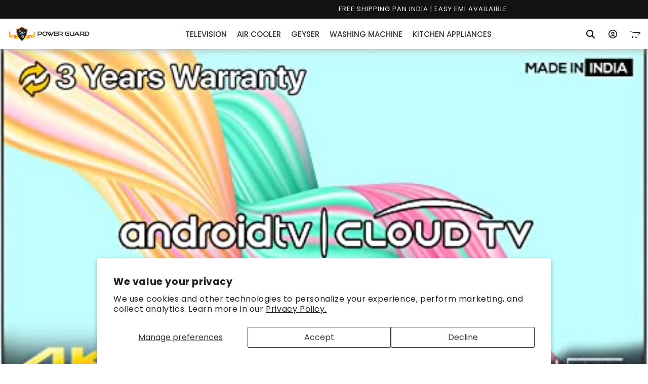

--- FILE ---
content_type: text/html; charset=utf-8
request_url: https://powerguardonline.com/blogs/news/cheapest-85-inch-tv-in-india
body_size: 51511
content:
<!doctype html>
<html class="no-js" lang="en">
  <head>
    <!-- Gokwik theme code start -->
  <link rel="dns-prefetch" href="https://pdp.gokwik.co/">
  <link rel="dns-prefetch" href="https://api.gokwik.co">
    


  <script>
    window.gaTag = {ga4: ""}
    window.merchantInfo  = {
            mid: "19g6im4ip2iqj",
            environment: "production",
            type: "merchantInfo",
      		storeId: "61184442609",
      		fbpixel: "",
          }
    var productFormSelector = '';
    var cart = {"note":null,"attributes":{},"original_total_price":0,"total_price":0,"total_discount":0,"total_weight":0.0,"item_count":0,"items":[],"requires_shipping":false,"currency":"INR","items_subtotal_price":0,"cart_level_discount_applications":[],"checkout_charge_amount":0}
    var templateName = 'article'
  </script>

  <script src="https://pdp.gokwik.co/merchant-integration/build/merchant.integration.js?v4" defer></script>
<script>
   const getCountryData = async() =>{
  const getCountry = await fetch("/browsing_context_suggestions.json");
  const response = await getCountry.json();
  const res = response?.detected_values?.country_name;
  const styleElement = document.createElement("style");
  let css = "";
  switch(res){
    case "India":
      //Enter Selector to disable Shopify and Third Part Button
      css = ".shopifycheckoutbtn{display:none !important;}.gokwik-checkout{ display : block !important;} #gokwik-buy-now{ display : block !important;}";
      break;
    default:
      //Enter Gokwik Selector | Dont change it if it is same.
      css = ".gokwik-checkout{ display : none !important;} #gokwik-buy-now{ display : none !important;}.shopifycheckoutbtn{display:block !important;}";
      break;
  }
  styleElement.textContent = css;
  document.head.appendChild(styleElement);
}
document.addEventListener("DOMContentLoaded", getCountryData);
</script>
  <script>
    if ('$' && '$' !== 'undefined') {
        const script = document.createElement('script');
        script.src = "https://www.googletagmanager.com/gtag/js?id="+ window.gaTag.ga4;
        script.defer = true;
        document.head.appendChild(script);
        window.dataLayer = window.dataLayer || [];
        function gtag(){dataLayer.push(arguments);}
        gtag('js', new Date());
        gtag('config', window.gaTag.ga4 ,{ 'groups': 'GA4','debug_mode':true });
    }
  </script>

  <script>
    window.addEventListener('gokwikLoaded', e => {
    var buyNowButton = document.getElementById('gokwik-buy-now');
if (buyNowButton) {
    buyNowButton.disabled = false;
    buyNowButton.classList.remove('disabled');
}
      var gokwikCheckoutButtons = document.querySelectorAll('.gokwik-checkout button');
gokwikCheckoutButtons.forEach(function(button) {
    button.disabled = false;
    button.classList.remove('disabled');
});
    //Do Not Touch This Line
    let clicked = false;
    let gokwikAdsID = "";
    const gokwikCheckoutEnable = (arrayOfElement) => {
      if (arrayOfElement.length === 0) return null;
      if (arrayOfElement.length > 1) {
        arrayOfElement.forEach(data => {
          if (data) {
            let targetElement = document.querySelectorAll(data);
            if (targetElement.length >= 1) {
              targetElement.forEach(element => {
                
                element.addEventListener("click", () => {
                  if (!clicked && gokwikAdsID) {
                    clicked = true;
                    gtag('event', 'conversion', {
                      'send_to': gokwikAdsID.toString().trim(),
                      'value': 0.0,
                      'currency': '',
                      'transaction_id': ''
                    });
                  }
                });
              });
            }
          }
        });
      }
    };
    gokwikCheckoutEnable(["#gokwik-buy-now",".gokwik-checkout button"])
    gokwikSdk.on('modal_closed', ()=>{
        clicked = false;
    })

    const targetElement = document.querySelector("body");
      function debounce(func, delay) {
        let timeoutId;
        return function () {
          const context = this;
          const args = arguments;
          clearTimeout(timeoutId);
          timeoutId = setTimeout(function () {
            func.apply(context, args);
          }, delay);
        };
      }

      const observer = new MutationObserver(() => {
     const addToCartButton = document.querySelector("button[name='add']");
const gokwikBuyNowButton = document.getElementById('gokwik-buy-now');

if (addToCartButton && addToCartButton.disabled) {
    gokwikBuyNowButton?.setAttribute('disabled', 'disabled');
} else {
    gokwikBuyNowButton?.removeAttribute('disabled');
}
        debouncedMyTimer();
      });

      const debouncedMyTimer = debounce(() => {
        observer.disconnect();
        //Do Not Touch this function
    
        gokwikCheckoutEnable(["#gokwik-buy-now",".gokwik-checkout button"])
        var gokwikCheckoutButtons = document.querySelectorAll('.gokwik-checkout button');
gokwikCheckoutButtons.forEach(function(button) {
    button.disabled = false;
    button.classList.remove('disabled');
});
        observer.observe(targetElement, { childList: true, subtree: true });
      }, 700);

      const config = { childList: true, subtree: true };
      observer.observe(targetElement, config);
    });
  </script>



<style>
  
  .gokwik-checkout {
    width: 100%;
    display: flex;
    justify-content: center;
    flex-direction: column;
    align-items: end;
    margin-bottom: 0px;
  }
  .gokwik-checkout button {
    max-width:100%;
    width: 100%;
    border: none;
    display: flex;
    justify-content: center;
    align-items: center;
    background: #000000;
    position: relative;
    cursor: pointer;
    height: 45px;
  }
  #gokwik-buy-now.disabled, .gokwik-disabled{
    opacity:0.5;
    cursor: not-allowed;
    }
    .gokwik-checkout button:focus {
    outline: none;
  }
  .gokwik-checkout button > span {
    display: flex;
  }
  .gokwik-checkout button > span.btn-text {
    display: flex;
    flex-direction: column;
    color: #ffffff;
    align-items: center;
  }
  .gokwik-checkout button > span.btn-text > span:last-child {
  	padding-top: 3px;
      font-size: 9px;
    letter-spacing: 1px;
  }
  .gokwik-checkout button > span.btn-text > span:first-child {
    font-size: 1.5rem;
    letter-spacing: .1rem;
  }
  .gokwik-checkout button > span.pay-opt-icon img:first-child {
    margin-right: 10px;
    margin-left: 10px;
    height:18px;
  }
  /*   Additional */
  .gokwik-checkout button.disabled{
    opacity:0.5;
    cursor: not-allowed;
    }
  .gokwik-checkout button.disabled .addloadr#btn-loader{
     display: flex!important;
  }
    #gokwik-buy-now.disabled .addloadr#btn-loader{
     display: flex!important;
  }
      #gokwik-buy-now:disabled{
     cursor: not-allowed;
  }
.cstm-product-page-main-wrapper .product-form .product-form__buttons .shopify-payment-button {
    width: 100%!important;
}
  

  
   #gokwik-buy-now {
     background: #000000;
     width: 50%;
     color: #ffffff;
     cursor: pointer;
     line-height: 1;
     border: none;
     padding: 15px 10px;
     font-size: 1.5rem;
    letter-spacing: .1rem;
    margin-top: 0px;
    position: relative;
    border-radius: 50px;
    text-transform: uppercase;
   }
#gokwik-buy-now:after{
  border-radius: 50px;
}
#gokwik-buy-now #btn-loader{
  border-radius: 50px;
}
  
  /* Loader CSS */
    #btn-loader{
      display: none;
      position: absolute;
      top: 0;
      bottom: 0;
      left: 0;
      right: 0;
      justify-content: center;
      align-items: center;
      background:#000000;
    }

  .cir-loader,
  .cir-loader:after {
    border-radius: 50%;
    width: 35px;
    height: 35px;
  }
  .cir-loader {
    margin: 6px auto;
    font-size: 10px;
    position: relative;
    text-indent: -9999em;
    border-top: 0.5em solid rgba(255, 255, 255, 0.2);
    border-right: 0.5em solid rgba(255, 255, 255, 0.2);
    border-bottom: 0.5em solid rgba(255, 255, 255, 0.2);
    border-left: 0.5em solid #ffffff;
    -webkit-transform: translateZ(0);
    -ms-transform: translateZ(0);
    transform: translateZ(0);
    -webkit-animation: load8 1.1s infinite linear;
    animation: load8 1.1s infinite linear;
  }
  @-webkit-keyframes load8 {
    0% {
      -webkit-transform: rotate(0deg);
      transform: rotate(0deg);
    }
    100% {
      -webkit-transform: rotate(360deg);
      transform: rotate(360deg);
    }
  }
  @keyframes load8 {
    0% {
      -webkit-transform: rotate(0deg);
      transform: rotate(0deg);
    }
    100% {
      -webkit-transform: rotate(360deg);
      transform: rotate(360deg);
    }
  }
</style>
 <!-- Gokwik theme code End -->
   <!-- Google tag (gtag.js) -->
<script async src="https://www.googletagmanager.com/gtag/js?id=GT-K8MB3G3F"></script>
<script>
  window.dataLayer = window.dataLayer || [];
  function gtag(){dataLayer.push(arguments);}
  gtag('js', new Date());

  gtag('config', 'GT-K8MB3G3F');
</script>
   <meta name="google-site-verification" content="j-81lsXPbGsn0TvCuLaDEmc8W3s-nde1mPnIKeiZBv8" /> 
    <script async src="https://pagead2.googlesyndication.com/pagead/js/adsbygoogle.js?client=ca-pub-6614683100138174"
     crossorigin="anonymous"></script>
  <!-- Google tag (gtag.js) -->
<script async src="https://www.googletagmanager.com/gtag/js?id=G-8HXW6N5MJV"></script>
<script>
  window.dataLayer = window.dataLayer || [];
  function gtag(){dataLayer.push(arguments);}
  gtag('js', new Date());

  gtag('config', 'G-8HXW6N5MJV');
</script>
    <meta charset="utf-8"> 
    <meta http-equiv="X-UA-Compatible" content="IE=edge">
    <meta name="viewport" content="width=device-width,initial-scale=1">
    <meta name="theme-color" content="">
    <link rel="canonical" href="https://powerguardonline.com/blogs/news/cheapest-85-inch-tv-in-india">
    <link rel="preconnect" href="https://cdn.shopify.com" crossorigin>
    <script defer src="https://cdnjs.cloudflare.com/ajax/libs/jquery/3.6.1/jquery.min.js"></script>
    <script defer src="https://cdnjs.cloudflare.com/ajax/libs/slick-carousel/1.8.1/slick.min.js"></script>
      <script defer src="https://cdn.jsdelivr.net/npm/swiper@8.4.5/swiper-bundle.min.js"></script>
    <script defer src="//powerguardonline.com/cdn/shop/t/10/assets/custom.js?v=30788744950028761801748282820"></script>
    <link rel="stylesheet" href="https://cdn.jsdelivr.net/npm/bootstrap@5.2.2/dist/css/bootstrap.min.css" integrity="sha384-Zenh87qX5JnK2Jl0vWa8Ck2rdkQ2Bzep5IDxbcnCeuOxjzrPF/et3URy9Bv1WTRi" crossorigin="anonymous">
    <link rel="stylesheet" href="https://cdnjs.cloudflare.com/ajax/libs/slick-carousel/1.8.1/slick.min.css"/>
    <link rel="stylesheet" href="https://cdnjs.cloudflare.com/ajax/libs/font-awesome/6.2.0/css/all.min.css" integrity="sha512-xh6O/CkQoPOWDdYTDqeRdPCVd1SpvCA9XXcUnZS2FmJNp1coAFzvtCN9BmamE+4aHK8yyUHUSCcJHgXloTyT2A==" crossorigin="anonymous" referrerpolicy="no-referrer" />
    <link rel="preconnect" href="https://fonts.googleapis.com">
    <link rel="preconnect" href="https://fonts.gstatic.com" crossorigin>
    <link href="https://fonts.googleapis.com/css2?family=Montserrat:ital,wght@0,400;0,500;0,600;0,700;0,800;1,400;1,500;1,600;1,700;1,800&display=swap" rel="stylesheet">
      <link rel="stylesheet" href="https://cdn.jsdelivr.net/npm/swiper@8.4.5/swiper-bundle.min.css"/>
<!--         <script src="https://www.google.com/recaptcha/api.js" async defer></script> --><link rel="icon" type="image/png" href="//powerguardonline.com/cdn/shop/files/black.png?crop=center&height=32&v=1637504260&width=32"><link rel="preconnect" href="https://fonts.shopifycdn.com" crossorigin><title>
      Upgrade Your Home Entertainment with the Cheapest 85 Inch TV in India!
 &ndash; Power Guard</title>

    
      <meta name="description" content="Ready to take your home entertainment to the next level? Look no further than our selection of the cheapest 85 inch TVs in India! We offer a wide range of top-quality models from trusted brands at unbeatable prices. Whether you&#39;re a movie buff or a gaming enthusiast, this TV will provide an immersive viewing experience">
    

    

<meta property="og:site_name" content="Power Guard">
<meta property="og:url" content="https://powerguardonline.com/blogs/news/cheapest-85-inch-tv-in-india">
<meta property="og:title" content="Upgrade Your Home Entertainment with the Cheapest 85 Inch TV in India!">
<meta property="og:type" content="article">
<meta property="og:description" content="Ready to take your home entertainment to the next level? Look no further than our selection of the cheapest 85 inch TVs in India! We offer a wide range of top-quality models from trusted brands at unbeatable prices. Whether you&#39;re a movie buff or a gaming enthusiast, this TV will provide an immersive viewing experience"><meta property="og:image" content="http://powerguardonline.com/cdn/shop/articles/85F4K_f24ea096-0bb1-412a-a69f-3a105ac66d95.jpg?v=1680946947">
  <meta property="og:image:secure_url" content="https://powerguardonline.com/cdn/shop/articles/85F4K_f24ea096-0bb1-412a-a69f-3a105ac66d95.jpg?v=1680946947">
  <meta property="og:image:width" content="480">
  <meta property="og:image:height" content="300"><meta name="twitter:site" content="@PowerGuardindia"><meta name="twitter:card" content="summary_large_image">
<meta name="twitter:title" content="Upgrade Your Home Entertainment with the Cheapest 85 Inch TV in India!">
<meta name="twitter:description" content="Ready to take your home entertainment to the next level? Look no further than our selection of the cheapest 85 inch TVs in India! We offer a wide range of top-quality models from trusted brands at unbeatable prices. Whether you&#39;re a movie buff or a gaming enthusiast, this TV will provide an immersive viewing experience">


    <script src="//powerguardonline.com/cdn/shop/t/10/assets/global.js?v=149496944046504657681734777164" defer="defer"></script>
    <script>window.performance && window.performance.mark && window.performance.mark('shopify.content_for_header.start');</script><meta name="google-site-verification" content="Unlb-kGYnJsm5DCUD1yqgFQVWU3rS5vluyqphibo0b8">
<meta name="facebook-domain-verification" content="xvp8x9q7b7w0cwlc1xupp4ik6kfcqu">
<meta id="shopify-digital-wallet" name="shopify-digital-wallet" content="/61184442609/digital_wallets/dialog">
<link rel="alternate" type="application/atom+xml" title="Feed" href="/blogs/news.atom" />
<script async="async" src="/checkouts/internal/preloads.js?locale=en-IN"></script>
<script id="shopify-features" type="application/json">{"accessToken":"39d6e1ec8a5c31a36268d14cff7437fe","betas":["rich-media-storefront-analytics"],"domain":"powerguardonline.com","predictiveSearch":true,"shopId":61184442609,"locale":"en"}</script>
<script>var Shopify = Shopify || {};
Shopify.shop = "online-electronics-stores.myshopify.com";
Shopify.locale = "en";
Shopify.currency = {"active":"INR","rate":"1.0"};
Shopify.country = "IN";
Shopify.theme = {"name":"Power Guard New Look","id":145713234161,"schema_name":"Power Guard","schema_version":"7.0.1","theme_store_id":887,"role":"main"};
Shopify.theme.handle = "null";
Shopify.theme.style = {"id":null,"handle":null};
Shopify.cdnHost = "powerguardonline.com/cdn";
Shopify.routes = Shopify.routes || {};
Shopify.routes.root = "/";</script>
<script type="module">!function(o){(o.Shopify=o.Shopify||{}).modules=!0}(window);</script>
<script>!function(o){function n(){var o=[];function n(){o.push(Array.prototype.slice.apply(arguments))}return n.q=o,n}var t=o.Shopify=o.Shopify||{};t.loadFeatures=n(),t.autoloadFeatures=n()}(window);</script>
<script id="shop-js-analytics" type="application/json">{"pageType":"article"}</script>
<script defer="defer" async type="module" src="//powerguardonline.com/cdn/shopifycloud/shop-js/modules/v2/client.init-shop-cart-sync_BT-GjEfc.en.esm.js"></script>
<script defer="defer" async type="module" src="//powerguardonline.com/cdn/shopifycloud/shop-js/modules/v2/chunk.common_D58fp_Oc.esm.js"></script>
<script defer="defer" async type="module" src="//powerguardonline.com/cdn/shopifycloud/shop-js/modules/v2/chunk.modal_xMitdFEc.esm.js"></script>
<script type="module">
  await import("//powerguardonline.com/cdn/shopifycloud/shop-js/modules/v2/client.init-shop-cart-sync_BT-GjEfc.en.esm.js");
await import("//powerguardonline.com/cdn/shopifycloud/shop-js/modules/v2/chunk.common_D58fp_Oc.esm.js");
await import("//powerguardonline.com/cdn/shopifycloud/shop-js/modules/v2/chunk.modal_xMitdFEc.esm.js");

  window.Shopify.SignInWithShop?.initShopCartSync?.({"fedCMEnabled":true,"windoidEnabled":true});

</script>
<script>(function() {
  var isLoaded = false;
  function asyncLoad() {
    if (isLoaded) return;
    isLoaded = true;
    var urls = ["https:\/\/api.interakt.ai\/v1\/app\/shopify\/widget\/?org_id=5df5ae98-b0b6-4ecb-bd5f-a740bf16768d\u0026widget-token=UaATNW6UqQatWIuvRfvAzutfph7L7O0w\u0026shop=online-electronics-stores.myshopify.com","\/\/cdn.shopify.com\/proxy\/d26545fba63f2775cb42be5fa940b357d81a55fea26d3f9eb9ca4aa7ed3cd369\/api.uxbundle.com\/loader.js?now=1673370890317\u0026shop=online-electronics-stores.myshopify.com\u0026sp-cache-control=cHVibGljLCBtYXgtYWdlPTkwMA","\/\/cdn.shopify.com\/proxy\/bc216d99175bc897fa44972e8b97137fdebce1ad4be9f16e7027da11802b76f1\/api.goaffpro.com\/loader.js?shop=online-electronics-stores.myshopify.com\u0026sp-cache-control=cHVibGljLCBtYXgtYWdlPTkwMA"];
    for (var i = 0; i < urls.length; i++) {
      var s = document.createElement('script');
      s.type = 'text/javascript';
      s.async = true;
      s.src = urls[i];
      var x = document.getElementsByTagName('script')[0];
      x.parentNode.insertBefore(s, x);
    }
  };
  if(window.attachEvent) {
    window.attachEvent('onload', asyncLoad);
  } else {
    window.addEventListener('load', asyncLoad, false);
  }
})();</script>
<script id="__st">var __st={"a":61184442609,"offset":19800,"reqid":"665dd4cb-04ae-47b9-a424-c068b1151885-1769274569","pageurl":"powerguardonline.com\/blogs\/news\/cheapest-85-inch-tv-in-india","s":"articles-590473167089","u":"a951b12af7e3","p":"article","rtyp":"article","rid":590473167089};</script>
<script>window.ShopifyPaypalV4VisibilityTracking = true;</script>
<script id="captcha-bootstrap">!function(){'use strict';const t='contact',e='account',n='new_comment',o=[[t,t],['blogs',n],['comments',n],[t,'customer']],c=[[e,'customer_login'],[e,'guest_login'],[e,'recover_customer_password'],[e,'create_customer']],r=t=>t.map((([t,e])=>`form[action*='/${t}']:not([data-nocaptcha='true']) input[name='form_type'][value='${e}']`)).join(','),a=t=>()=>t?[...document.querySelectorAll(t)].map((t=>t.form)):[];function s(){const t=[...o],e=r(t);return a(e)}const i='password',u='form_key',d=['recaptcha-v3-token','g-recaptcha-response','h-captcha-response',i],f=()=>{try{return window.sessionStorage}catch{return}},m='__shopify_v',_=t=>t.elements[u];function p(t,e,n=!1){try{const o=window.sessionStorage,c=JSON.parse(o.getItem(e)),{data:r}=function(t){const{data:e,action:n}=t;return t[m]||n?{data:e,action:n}:{data:t,action:n}}(c);for(const[e,n]of Object.entries(r))t.elements[e]&&(t.elements[e].value=n);n&&o.removeItem(e)}catch(o){console.error('form repopulation failed',{error:o})}}const l='form_type',E='cptcha';function T(t){t.dataset[E]=!0}const w=window,h=w.document,L='Shopify',v='ce_forms',y='captcha';let A=!1;((t,e)=>{const n=(g='f06e6c50-85a8-45c8-87d0-21a2b65856fe',I='https://cdn.shopify.com/shopifycloud/storefront-forms-hcaptcha/ce_storefront_forms_captcha_hcaptcha.v1.5.2.iife.js',D={infoText:'Protected by hCaptcha',privacyText:'Privacy',termsText:'Terms'},(t,e,n)=>{const o=w[L][v],c=o.bindForm;if(c)return c(t,g,e,D).then(n);var r;o.q.push([[t,g,e,D],n]),r=I,A||(h.body.append(Object.assign(h.createElement('script'),{id:'captcha-provider',async:!0,src:r})),A=!0)});var g,I,D;w[L]=w[L]||{},w[L][v]=w[L][v]||{},w[L][v].q=[],w[L][y]=w[L][y]||{},w[L][y].protect=function(t,e){n(t,void 0,e),T(t)},Object.freeze(w[L][y]),function(t,e,n,w,h,L){const[v,y,A,g]=function(t,e,n){const i=e?o:[],u=t?c:[],d=[...i,...u],f=r(d),m=r(i),_=r(d.filter((([t,e])=>n.includes(e))));return[a(f),a(m),a(_),s()]}(w,h,L),I=t=>{const e=t.target;return e instanceof HTMLFormElement?e:e&&e.form},D=t=>v().includes(t);t.addEventListener('submit',(t=>{const e=I(t);if(!e)return;const n=D(e)&&!e.dataset.hcaptchaBound&&!e.dataset.recaptchaBound,o=_(e),c=g().includes(e)&&(!o||!o.value);(n||c)&&t.preventDefault(),c&&!n&&(function(t){try{if(!f())return;!function(t){const e=f();if(!e)return;const n=_(t);if(!n)return;const o=n.value;o&&e.removeItem(o)}(t);const e=Array.from(Array(32),(()=>Math.random().toString(36)[2])).join('');!function(t,e){_(t)||t.append(Object.assign(document.createElement('input'),{type:'hidden',name:u})),t.elements[u].value=e}(t,e),function(t,e){const n=f();if(!n)return;const o=[...t.querySelectorAll(`input[type='${i}']`)].map((({name:t})=>t)),c=[...d,...o],r={};for(const[a,s]of new FormData(t).entries())c.includes(a)||(r[a]=s);n.setItem(e,JSON.stringify({[m]:1,action:t.action,data:r}))}(t,e)}catch(e){console.error('failed to persist form',e)}}(e),e.submit())}));const S=(t,e)=>{t&&!t.dataset[E]&&(n(t,e.some((e=>e===t))),T(t))};for(const o of['focusin','change'])t.addEventListener(o,(t=>{const e=I(t);D(e)&&S(e,y())}));const B=e.get('form_key'),M=e.get(l),P=B&&M;t.addEventListener('DOMContentLoaded',(()=>{const t=y();if(P)for(const e of t)e.elements[l].value===M&&p(e,B);[...new Set([...A(),...v().filter((t=>'true'===t.dataset.shopifyCaptcha))])].forEach((e=>S(e,t)))}))}(h,new URLSearchParams(w.location.search),n,t,e,['guest_login'])})(!0,!0)}();</script>
<script integrity="sha256-4kQ18oKyAcykRKYeNunJcIwy7WH5gtpwJnB7kiuLZ1E=" data-source-attribution="shopify.loadfeatures" defer="defer" src="//powerguardonline.com/cdn/shopifycloud/storefront/assets/storefront/load_feature-a0a9edcb.js" crossorigin="anonymous"></script>
<script data-source-attribution="shopify.dynamic_checkout.dynamic.init">var Shopify=Shopify||{};Shopify.PaymentButton=Shopify.PaymentButton||{isStorefrontPortableWallets:!0,init:function(){window.Shopify.PaymentButton.init=function(){};var t=document.createElement("script");t.src="https://powerguardonline.com/cdn/shopifycloud/portable-wallets/latest/portable-wallets.en.js",t.type="module",document.head.appendChild(t)}};
</script>
<script data-source-attribution="shopify.dynamic_checkout.buyer_consent">
  function portableWalletsHideBuyerConsent(e){var t=document.getElementById("shopify-buyer-consent"),n=document.getElementById("shopify-subscription-policy-button");t&&n&&(t.classList.add("hidden"),t.setAttribute("aria-hidden","true"),n.removeEventListener("click",e))}function portableWalletsShowBuyerConsent(e){var t=document.getElementById("shopify-buyer-consent"),n=document.getElementById("shopify-subscription-policy-button");t&&n&&(t.classList.remove("hidden"),t.removeAttribute("aria-hidden"),n.addEventListener("click",e))}window.Shopify?.PaymentButton&&(window.Shopify.PaymentButton.hideBuyerConsent=portableWalletsHideBuyerConsent,window.Shopify.PaymentButton.showBuyerConsent=portableWalletsShowBuyerConsent);
</script>
<script data-source-attribution="shopify.dynamic_checkout.cart.bootstrap">document.addEventListener("DOMContentLoaded",(function(){function t(){return document.querySelector("shopify-accelerated-checkout-cart, shopify-accelerated-checkout")}if(t())Shopify.PaymentButton.init();else{new MutationObserver((function(e,n){t()&&(Shopify.PaymentButton.init(),n.disconnect())})).observe(document.body,{childList:!0,subtree:!0})}}));
</script>
<script id='scb4127' type='text/javascript' async='' src='https://powerguardonline.com/cdn/shopifycloud/privacy-banner/storefront-banner.js'></script><script id="sections-script" data-sections="header,footer" defer="defer" src="//powerguardonline.com/cdn/shop/t/10/compiled_assets/scripts.js?v=4044"></script>
<script>window.performance && window.performance.mark && window.performance.mark('shopify.content_for_header.end');</script>


    <style data-shopify>
      @font-face {
  font-family: "Source Sans Pro";
  font-weight: 400;
  font-style: normal;
  font-display: swap;
  src: url("//powerguardonline.com/cdn/fonts/source_sans_pro/sourcesanspro_n4.50ae3e156aed9a794db7e94c4d00984c7b66616c.woff2") format("woff2"),
       url("//powerguardonline.com/cdn/fonts/source_sans_pro/sourcesanspro_n4.d1662e048bd96ae7123e46600ff9744c0d84502d.woff") format("woff");
}

      @font-face {
  font-family: "Source Sans Pro";
  font-weight: 700;
  font-style: normal;
  font-display: swap;
  src: url("//powerguardonline.com/cdn/fonts/source_sans_pro/sourcesanspro_n7.41cbad1715ffa6489ec3aab1c16fda6d5bdf2235.woff2") format("woff2"),
       url("//powerguardonline.com/cdn/fonts/source_sans_pro/sourcesanspro_n7.01173495588557d2be0eb2bb2ecdf8e4f01cf917.woff") format("woff");
}

      @font-face {
  font-family: "Source Sans Pro";
  font-weight: 400;
  font-style: italic;
  font-display: swap;
  src: url("//powerguardonline.com/cdn/fonts/source_sans_pro/sourcesanspro_i4.130f29b9baa0095b80aea9236ca9ef6ab0069c67.woff2") format("woff2"),
       url("//powerguardonline.com/cdn/fonts/source_sans_pro/sourcesanspro_i4.6146c8c8ae7b8853ccbbc8b859fcf805016ee743.woff") format("woff");
}

      @font-face {
  font-family: "Source Sans Pro";
  font-weight: 700;
  font-style: italic;
  font-display: swap;
  src: url("//powerguardonline.com/cdn/fonts/source_sans_pro/sourcesanspro_i7.98bb15b3a23880a6e1d86ade6dbb197526ff768d.woff2") format("woff2"),
       url("//powerguardonline.com/cdn/fonts/source_sans_pro/sourcesanspro_i7.6274cea5e22a575d33653322a4399caadffb1338.woff") format("woff");
}

      @font-face {
  font-family: "Source Sans Pro";
  font-weight: 400;
  font-style: normal;
  font-display: swap;
  src: url("//powerguardonline.com/cdn/fonts/source_sans_pro/sourcesanspro_n4.50ae3e156aed9a794db7e94c4d00984c7b66616c.woff2") format("woff2"),
       url("//powerguardonline.com/cdn/fonts/source_sans_pro/sourcesanspro_n4.d1662e048bd96ae7123e46600ff9744c0d84502d.woff") format("woff");
}


      :root {
        --font-body-family: "Source Sans Pro", sans-serif;
        --font-body-style: normal;
        --font-body-weight: 400;
        --font-body-weight-bold: 700;

        --font-heading-family: "Source Sans Pro", sans-serif;
        --font-heading-style: normal;
        --font-heading-weight: 400;

        --font-body-scale: 1.0;
        --font-heading-scale: 1.0;

        --color-base-text: 18, 18, 18;
        --color-shadow: 18, 18, 18;
        --color-base-background-1: 255, 255, 255;
        --color-base-background-2: 243, 243, 243;
        --color-base-solid-button-labels: 255, 255, 255;
        --color-base-outline-button-labels: 18, 18, 18;
        --color-base-accent-1: 18, 18, 18;
        --color-base-accent-2: 51, 79, 180;
        --payment-terms-background-color: #ffffff;

        --gradient-base-background-1: #ffffff;
        --gradient-base-background-2: #f3f3f3;
        --gradient-base-accent-1: #121212;
        --gradient-base-accent-2: #334fb4;

        --media-padding: px;
        --media-border-opacity: 0.05;
        --media-border-width: 1px;
        --media-radius: 0px;
        --media-shadow-opacity: 0.0;
        --media-shadow-horizontal-offset: 0px;
        --media-shadow-vertical-offset: 4px;
        --media-shadow-blur-radius: 5px;
        --media-shadow-visible: 0;

        --page-width: 120rem;
        --page-width-margin: 0rem;

        --product-card-image-padding: 0.0rem;
        --product-card-corner-radius: 0.0rem;
        --product-card-text-alignment: left;
        --product-card-border-width: 0.0rem;
        --product-card-border-opacity: 0.1;
        --product-card-shadow-opacity: 0.0;
        --product-card-shadow-visible: 0;
        --product-card-shadow-horizontal-offset: 0.0rem;
        --product-card-shadow-vertical-offset: 0.4rem;
        --product-card-shadow-blur-radius: 0.5rem;

        --collection-card-image-padding: 0.0rem;
        --collection-card-corner-radius: 0.0rem;
        --collection-card-text-alignment: left;
        --collection-card-border-width: 0.0rem;
        --collection-card-border-opacity: 0.1;
        --collection-card-shadow-opacity: 0.0;
        --collection-card-shadow-visible: 0;
        --collection-card-shadow-horizontal-offset: 0.0rem;
        --collection-card-shadow-vertical-offset: 0.4rem;
        --collection-card-shadow-blur-radius: 0.5rem;

        --blog-card-image-padding: 0.0rem;
        --blog-card-corner-radius: 0.0rem;
        --blog-card-text-alignment: left;
        --blog-card-border-width: 0.0rem;
        --blog-card-border-opacity: 0.1;
        --blog-card-shadow-opacity: 0.0;
        --blog-card-shadow-visible: 0;
        --blog-card-shadow-horizontal-offset: 0.0rem;
        --blog-card-shadow-vertical-offset: 0.4rem;
        --blog-card-shadow-blur-radius: 0.5rem;

        --badge-corner-radius: 4.0rem;

        --popup-border-width: 1px;
        --popup-border-opacity: 0.1;
        --popup-corner-radius: 0px;
        --popup-shadow-opacity: 0.0;
        --popup-shadow-horizontal-offset: 0px;
        --popup-shadow-vertical-offset: 4px;
        --popup-shadow-blur-radius: 5px;

        --drawer-border-width: 1px;
        --drawer-border-opacity: 0.1;
        --drawer-shadow-opacity: 0.0;
        --drawer-shadow-horizontal-offset: 0px;
        --drawer-shadow-vertical-offset: 4px;
        --drawer-shadow-blur-radius: 5px;

        --spacing-sections-desktop: 0px;
        --spacing-sections-mobile: 0px;

        --grid-desktop-vertical-spacing: 8px;
        --grid-desktop-horizontal-spacing: 8px;
        --grid-mobile-vertical-spacing: 4px;
        --grid-mobile-horizontal-spacing: 4px;

        --text-boxes-border-opacity: 0.1;
        --text-boxes-border-width: 0px;
        --text-boxes-radius: 0px;
        --text-boxes-shadow-opacity: 0.0;
        --text-boxes-shadow-visible: 0;
        --text-boxes-shadow-horizontal-offset: 0px;
        --text-boxes-shadow-vertical-offset: 4px;
        --text-boxes-shadow-blur-radius: 5px;

        --buttons-radius: 0px;
        --buttons-radius-outset: 0px;
        --buttons-border-width: 1px;
        --buttons-border-opacity: 1.0;
        --buttons-shadow-opacity: 0.0;
        --buttons-shadow-visible: 0;
        --buttons-shadow-horizontal-offset: 0px;
        --buttons-shadow-vertical-offset: 4px;
        --buttons-shadow-blur-radius: 5px;
        --buttons-border-offset: 0px;

        --inputs-radius: 0px;
        --inputs-border-width: 1px;
        --inputs-border-opacity: 0.55;
        --inputs-shadow-opacity: 0.0;
        --inputs-shadow-horizontal-offset: 0px;
        --inputs-margin-offset: 0px;
        --inputs-shadow-vertical-offset: 4px;
        --inputs-shadow-blur-radius: 5px;
        --inputs-radius-outset: 0px;

        --variant-pills-radius: 40px;
        --variant-pills-border-width: 1px;
        --variant-pills-border-opacity: 0.55;
        --variant-pills-shadow-opacity: 0.0;
        --variant-pills-shadow-horizontal-offset: 0px;
        --variant-pills-shadow-vertical-offset: 4px;
        --variant-pills-shadow-blur-radius: 5px;
      }

      *,
      *::before,
      *::after {
        box-sizing: inherit;
      }

      html {
        box-sizing: border-box;
        font-size: calc(var(--font-body-scale) * 62.5%);
        height: 100%;
      }

      body {
        display: grid;
        grid-template-rows: auto auto 1fr auto;
        grid-template-columns: 100%;
        min-height: 100%;
        margin: 0;
        font-size: 1.5rem;
        letter-spacing: 0.06rem;
        line-height: calc(1 + 0.8 / var(--font-body-scale));
        font-family: var(--font-body-family);
        font-style: var(--font-body-style);
        font-weight: var(--font-body-weight);
      }

      @media screen and (min-width: 750px) {
        body {
          font-size: 1.6rem;
        }
      }
    </style>

    <link href="//powerguardonline.com/cdn/shop/t/10/assets/base.css?v=88290808517547527771734777164" rel="stylesheet" type="text/css" media="all" />
    <link href="//powerguardonline.com/cdn/shop/t/10/assets/custom.css?v=39274171612496760511751310666" rel="stylesheet" type="text/css" media="all" />
<link rel="preload" as="font" href="//powerguardonline.com/cdn/fonts/source_sans_pro/sourcesanspro_n4.50ae3e156aed9a794db7e94c4d00984c7b66616c.woff2" type="font/woff2" crossorigin><link rel="preload" as="font" href="//powerguardonline.com/cdn/fonts/source_sans_pro/sourcesanspro_n4.50ae3e156aed9a794db7e94c4d00984c7b66616c.woff2" type="font/woff2" crossorigin><link rel="stylesheet" href="//powerguardonline.com/cdn/shop/t/10/assets/component-predictive-search.css?v=83512081251802922551734777164" media="print" onload="this.media='all'"><script>document.documentElement.className = document.documentElement.className.replace('no-js', 'js');
    if (Shopify.designMode) {
      document.documentElement.classList.add('shopify-design-mode');
    }
    </script>
  <!-- BEGIN app block: shopify://apps/judge-me-reviews/blocks/judgeme_core/61ccd3b1-a9f2-4160-9fe9-4fec8413e5d8 --><!-- Start of Judge.me Core -->






<link rel="dns-prefetch" href="https://cdnwidget.judge.me">
<link rel="dns-prefetch" href="https://cdn.judge.me">
<link rel="dns-prefetch" href="https://cdn1.judge.me">
<link rel="dns-prefetch" href="https://api.judge.me">

<script data-cfasync='false' class='jdgm-settings-script'>window.jdgmSettings={"pagination":5,"disable_web_reviews":false,"badge_no_review_text":"No reviews","badge_n_reviews_text":"{{ n }} review/reviews","badge_star_color":"#fd7000","hide_badge_preview_if_no_reviews":false,"badge_hide_text":false,"enforce_center_preview_badge":false,"widget_title":"Customer Reviews","widget_open_form_text":"Write a review","widget_close_form_text":"Cancel review","widget_refresh_page_text":"Refresh page","widget_summary_text":"Based on {{ number_of_reviews }} review/reviews","widget_no_review_text":"Be the first to write a review","widget_name_field_text":"Display name","widget_verified_name_field_text":"Verified Name (public)","widget_name_placeholder_text":"Display name","widget_required_field_error_text":"This field is required.","widget_email_field_text":"Email address","widget_verified_email_field_text":"Verified Email (private, can not be edited)","widget_email_placeholder_text":"Your email address","widget_email_field_error_text":"Please enter a valid email address.","widget_rating_field_text":"Rating","widget_review_title_field_text":"Review Title","widget_review_title_placeholder_text":"Give your review a title","widget_review_body_field_text":"Review content","widget_review_body_placeholder_text":"Start writing here...","widget_pictures_field_text":"Picture/Video (optional)","widget_submit_review_text":"Submit Review","widget_submit_verified_review_text":"Submit Verified Review","widget_submit_success_msg_with_auto_publish":"Thank you! Please refresh the page in a few moments to see your review. You can remove or edit your review by logging into \u003ca href='https://judge.me/login' target='_blank' rel='nofollow noopener'\u003eJudge.me\u003c/a\u003e","widget_submit_success_msg_no_auto_publish":"Thank you! Your review will be published as soon as it is approved by the shop admin. You can remove or edit your review by logging into \u003ca href='https://judge.me/login' target='_blank' rel='nofollow noopener'\u003eJudge.me\u003c/a\u003e","widget_show_default_reviews_out_of_total_text":"Showing {{ n_reviews_shown }} out of {{ n_reviews }} reviews.","widget_show_all_link_text":"Show all","widget_show_less_link_text":"Show less","widget_author_said_text":"{{ reviewer_name }} said:","widget_days_text":"{{ n }} days ago","widget_weeks_text":"{{ n }} week/weeks ago","widget_months_text":"{{ n }} month/months ago","widget_years_text":"{{ n }} year/years ago","widget_yesterday_text":"Yesterday","widget_today_text":"Today","widget_replied_text":"\u003e\u003e {{ shop_name }} replied:","widget_read_more_text":"Read more","widget_reviewer_name_as_initial":"","widget_rating_filter_color":"#fbcd0a","widget_rating_filter_see_all_text":"See all reviews","widget_sorting_most_recent_text":"Most Recent","widget_sorting_highest_rating_text":"Highest Rating","widget_sorting_lowest_rating_text":"Lowest Rating","widget_sorting_with_pictures_text":"Only Pictures","widget_sorting_most_helpful_text":"Most Helpful","widget_open_question_form_text":"Ask a question","widget_reviews_subtab_text":"Reviews","widget_questions_subtab_text":"Questions","widget_question_label_text":"Question","widget_answer_label_text":"Answer","widget_question_placeholder_text":"Write your question here","widget_submit_question_text":"Submit Question","widget_question_submit_success_text":"Thank you for your question! We will notify you once it gets answered.","widget_star_color":"#fd7000","verified_badge_text":"Verified","verified_badge_bg_color":"","verified_badge_text_color":"","verified_badge_placement":"left-of-reviewer-name","widget_review_max_height":"","widget_hide_border":false,"widget_social_share":false,"widget_thumb":false,"widget_review_location_show":false,"widget_location_format":"","all_reviews_include_out_of_store_products":true,"all_reviews_out_of_store_text":"(out of store)","all_reviews_pagination":100,"all_reviews_product_name_prefix_text":"about","enable_review_pictures":true,"enable_question_anwser":false,"widget_theme":"default","review_date_format":"dd/mm/yyyy","default_sort_method":"most-recent","widget_product_reviews_subtab_text":"Product Reviews","widget_shop_reviews_subtab_text":"Shop Reviews","widget_other_products_reviews_text":"Reviews for other products","widget_store_reviews_subtab_text":"Store reviews","widget_no_store_reviews_text":"This store hasn't received any reviews yet","widget_web_restriction_product_reviews_text":"This product hasn't received any reviews yet","widget_no_items_text":"No items found","widget_show_more_text":"Show more","widget_write_a_store_review_text":"Write a Store Review","widget_other_languages_heading":"Reviews in Other Languages","widget_translate_review_text":"Translate review to {{ language }}","widget_translating_review_text":"Translating...","widget_show_original_translation_text":"Show original ({{ language }})","widget_translate_review_failed_text":"Review couldn't be translated.","widget_translate_review_retry_text":"Retry","widget_translate_review_try_again_later_text":"Try again later","show_product_url_for_grouped_product":false,"widget_sorting_pictures_first_text":"Pictures First","show_pictures_on_all_rev_page_mobile":false,"show_pictures_on_all_rev_page_desktop":false,"floating_tab_hide_mobile_install_preference":false,"floating_tab_button_name":"★ Reviews","floating_tab_title":"Let customers speak for us","floating_tab_button_color":"","floating_tab_button_background_color":"","floating_tab_url":"","floating_tab_url_enabled":false,"floating_tab_tab_style":"text","all_reviews_text_badge_text":"Customers rate us {{ shop.metafields.judgeme.all_reviews_rating | round: 1 }}/5 based on {{ shop.metafields.judgeme.all_reviews_count }} reviews.","all_reviews_text_badge_text_branded_style":"{{ shop.metafields.judgeme.all_reviews_rating | round: 1 }} out of 5 stars based on {{ shop.metafields.judgeme.all_reviews_count }} reviews","is_all_reviews_text_badge_a_link":false,"show_stars_for_all_reviews_text_badge":false,"all_reviews_text_badge_url":"","all_reviews_text_style":"text","all_reviews_text_color_style":"judgeme_brand_color","all_reviews_text_color":"#108474","all_reviews_text_show_jm_brand":true,"featured_carousel_show_header":true,"featured_carousel_title":"Let customers speak for us","testimonials_carousel_title":"Customers are saying","videos_carousel_title":"Real customer stories","cards_carousel_title":"Customers are saying","featured_carousel_count_text":"from {{ n }} reviews","featured_carousel_add_link_to_all_reviews_page":false,"featured_carousel_url":"","featured_carousel_show_images":true,"featured_carousel_autoslide_interval":5,"featured_carousel_arrows_on_the_sides":false,"featured_carousel_height":250,"featured_carousel_width":80,"featured_carousel_image_size":0,"featured_carousel_image_height":250,"featured_carousel_arrow_color":"#eeeeee","verified_count_badge_style":"vintage","verified_count_badge_orientation":"horizontal","verified_count_badge_color_style":"judgeme_brand_color","verified_count_badge_color":"#108474","is_verified_count_badge_a_link":false,"verified_count_badge_url":"","verified_count_badge_show_jm_brand":true,"widget_rating_preset_default":5,"widget_first_sub_tab":"product-reviews","widget_show_histogram":true,"widget_histogram_use_custom_color":false,"widget_pagination_use_custom_color":false,"widget_star_use_custom_color":false,"widget_verified_badge_use_custom_color":false,"widget_write_review_use_custom_color":false,"picture_reminder_submit_button":"Upload Pictures","enable_review_videos":true,"mute_video_by_default":true,"widget_sorting_videos_first_text":"Videos First","widget_review_pending_text":"Pending","featured_carousel_items_for_large_screen":3,"social_share_options_order":"Facebook,Twitter","remove_microdata_snippet":true,"disable_json_ld":false,"enable_json_ld_products":false,"preview_badge_show_question_text":false,"preview_badge_no_question_text":"No questions","preview_badge_n_question_text":"{{ number_of_questions }} question/questions","qa_badge_show_icon":false,"qa_badge_position":"same-row","remove_judgeme_branding":false,"widget_add_search_bar":false,"widget_search_bar_placeholder":"Search","widget_sorting_verified_only_text":"Verified only","featured_carousel_theme":"default","featured_carousel_show_rating":true,"featured_carousel_show_title":true,"featured_carousel_show_body":true,"featured_carousel_show_date":false,"featured_carousel_show_reviewer":true,"featured_carousel_show_product":false,"featured_carousel_header_background_color":"#108474","featured_carousel_header_text_color":"#ffffff","featured_carousel_name_product_separator":"reviewed","featured_carousel_full_star_background":"#108474","featured_carousel_empty_star_background":"#dadada","featured_carousel_vertical_theme_background":"#f9fafb","featured_carousel_verified_badge_enable":false,"featured_carousel_verified_badge_color":"#108474","featured_carousel_border_style":"round","featured_carousel_review_line_length_limit":3,"featured_carousel_more_reviews_button_text":"Read more reviews","featured_carousel_view_product_button_text":"View product","all_reviews_page_load_reviews_on":"scroll","all_reviews_page_load_more_text":"Load More Reviews","disable_fb_tab_reviews":false,"enable_ajax_cdn_cache":false,"widget_public_name_text":"displayed publicly like","default_reviewer_name":"John Smith","default_reviewer_name_has_non_latin":true,"widget_reviewer_anonymous":"Anonymous","medals_widget_title":"Judge.me Review Medals","medals_widget_background_color":"#f9fafb","medals_widget_position":"footer_all_pages","medals_widget_border_color":"#f9fafb","medals_widget_verified_text_position":"left","medals_widget_use_monochromatic_version":false,"medals_widget_elements_color":"#108474","show_reviewer_avatar":true,"widget_invalid_yt_video_url_error_text":"Not a YouTube video URL","widget_max_length_field_error_text":"Please enter no more than {0} characters.","widget_show_country_flag":false,"widget_show_collected_via_shop_app":true,"widget_verified_by_shop_badge_style":"light","widget_verified_by_shop_text":"Verified by Shop","widget_show_photo_gallery":false,"widget_load_with_code_splitting":true,"widget_ugc_install_preference":false,"widget_ugc_title":"Made by us, Shared by you","widget_ugc_subtitle":"Tag us to see your picture featured in our page","widget_ugc_arrows_color":"#ffffff","widget_ugc_primary_button_text":"Buy Now","widget_ugc_primary_button_background_color":"#108474","widget_ugc_primary_button_text_color":"#ffffff","widget_ugc_primary_button_border_width":"0","widget_ugc_primary_button_border_style":"none","widget_ugc_primary_button_border_color":"#108474","widget_ugc_primary_button_border_radius":"25","widget_ugc_secondary_button_text":"Load More","widget_ugc_secondary_button_background_color":"#ffffff","widget_ugc_secondary_button_text_color":"#108474","widget_ugc_secondary_button_border_width":"2","widget_ugc_secondary_button_border_style":"solid","widget_ugc_secondary_button_border_color":"#108474","widget_ugc_secondary_button_border_radius":"25","widget_ugc_reviews_button_text":"View Reviews","widget_ugc_reviews_button_background_color":"#ffffff","widget_ugc_reviews_button_text_color":"#108474","widget_ugc_reviews_button_border_width":"2","widget_ugc_reviews_button_border_style":"solid","widget_ugc_reviews_button_border_color":"#108474","widget_ugc_reviews_button_border_radius":"25","widget_ugc_reviews_button_link_to":"judgeme-reviews-page","widget_ugc_show_post_date":true,"widget_ugc_max_width":"800","widget_rating_metafield_value_type":true,"widget_primary_color":"#fd7000","widget_enable_secondary_color":true,"widget_secondary_color":"#eae6e6","widget_summary_average_rating_text":"{{ average_rating }} out of 5","widget_media_grid_title":"Customer photos \u0026 videos","widget_media_grid_see_more_text":"See more","widget_round_style":false,"widget_show_product_medals":false,"widget_verified_by_judgeme_text":"Verified by Judge.me","widget_show_store_medals":true,"widget_verified_by_judgeme_text_in_store_medals":"Verified by Judge.me","widget_media_field_exceed_quantity_message":"Sorry, we can only accept {{ max_media }} for one review.","widget_media_field_exceed_limit_message":"{{ file_name }} is too large, please select a {{ media_type }} less than {{ size_limit }}MB.","widget_review_submitted_text":"Review Submitted!","widget_question_submitted_text":"Question Submitted!","widget_close_form_text_question":"Cancel","widget_write_your_answer_here_text":"Write your answer here","widget_enabled_branded_link":true,"widget_show_collected_by_judgeme":false,"widget_reviewer_name_color":"","widget_write_review_text_color":"","widget_write_review_bg_color":"","widget_collected_by_judgeme_text":"collected by Judge.me","widget_pagination_type":"standard","widget_load_more_text":"Load More","widget_load_more_color":"#108474","widget_full_review_text":"Full Review","widget_read_more_reviews_text":"Read More Reviews","widget_read_questions_text":"Read Questions","widget_questions_and_answers_text":"Questions \u0026 Answers","widget_verified_by_text":"Verified by","widget_verified_text":"Verified","widget_number_of_reviews_text":"{{ number_of_reviews }} reviews","widget_back_button_text":"Back","widget_next_button_text":"Next","widget_custom_forms_filter_button":"Filters","custom_forms_style":"vertical","widget_show_review_information":false,"how_reviews_are_collected":"How reviews are collected?","widget_show_review_keywords":false,"widget_gdpr_statement":"How we use your data: We'll only contact you about the review you left, and only if necessary. By submitting your review, you agree to Judge.me's \u003ca href='https://judge.me/terms' target='_blank' rel='nofollow noopener'\u003eterms\u003c/a\u003e, \u003ca href='https://judge.me/privacy' target='_blank' rel='nofollow noopener'\u003eprivacy\u003c/a\u003e and \u003ca href='https://judge.me/content-policy' target='_blank' rel='nofollow noopener'\u003econtent\u003c/a\u003e policies.","widget_multilingual_sorting_enabled":false,"widget_translate_review_content_enabled":false,"widget_translate_review_content_method":"manual","popup_widget_review_selection":"automatically_with_pictures","popup_widget_round_border_style":true,"popup_widget_show_title":true,"popup_widget_show_body":true,"popup_widget_show_reviewer":false,"popup_widget_show_product":true,"popup_widget_show_pictures":true,"popup_widget_use_review_picture":true,"popup_widget_show_on_home_page":true,"popup_widget_show_on_product_page":true,"popup_widget_show_on_collection_page":true,"popup_widget_show_on_cart_page":true,"popup_widget_position":"bottom_left","popup_widget_first_review_delay":5,"popup_widget_duration":5,"popup_widget_interval":5,"popup_widget_review_count":5,"popup_widget_hide_on_mobile":true,"review_snippet_widget_round_border_style":true,"review_snippet_widget_card_color":"#FFFFFF","review_snippet_widget_slider_arrows_background_color":"#FFFFFF","review_snippet_widget_slider_arrows_color":"#000000","review_snippet_widget_star_color":"#108474","show_product_variant":false,"all_reviews_product_variant_label_text":"Variant: ","widget_show_verified_branding":false,"widget_ai_summary_title":"Customers say","widget_ai_summary_disclaimer":"AI-powered review summary based on recent customer reviews","widget_show_ai_summary":false,"widget_show_ai_summary_bg":false,"widget_show_review_title_input":true,"redirect_reviewers_invited_via_email":"review_widget","request_store_review_after_product_review":false,"request_review_other_products_in_order":false,"review_form_color_scheme":"default","review_form_corner_style":"square","review_form_star_color":{},"review_form_text_color":"#333333","review_form_background_color":"#ffffff","review_form_field_background_color":"#fafafa","review_form_button_color":{},"review_form_button_text_color":"#ffffff","review_form_modal_overlay_color":"#000000","review_content_screen_title_text":"How would you rate this product?","review_content_introduction_text":"We would love it if you would share a bit about your experience.","store_review_form_title_text":"How would you rate this store?","store_review_form_introduction_text":"We would love it if you would share a bit about your experience.","show_review_guidance_text":true,"one_star_review_guidance_text":"Poor","five_star_review_guidance_text":"Great","customer_information_screen_title_text":"About you","customer_information_introduction_text":"Please tell us more about you.","custom_questions_screen_title_text":"Your experience in more detail","custom_questions_introduction_text":"Here are a few questions to help us understand more about your experience.","review_submitted_screen_title_text":"Thanks for your review!","review_submitted_screen_thank_you_text":"We are processing it and it will appear on the store soon.","review_submitted_screen_email_verification_text":"Please confirm your email by clicking the link we just sent you. This helps us keep reviews authentic.","review_submitted_request_store_review_text":"Would you like to share your experience of shopping with us?","review_submitted_review_other_products_text":"Would you like to review these products?","store_review_screen_title_text":"Would you like to share your experience of shopping with us?","store_review_introduction_text":"We value your feedback and use it to improve. Please share any thoughts or suggestions you have.","reviewer_media_screen_title_picture_text":"Share a picture","reviewer_media_introduction_picture_text":"Upload a photo to support your review.","reviewer_media_screen_title_video_text":"Share a video","reviewer_media_introduction_video_text":"Upload a video to support your review.","reviewer_media_screen_title_picture_or_video_text":"Share a picture or video","reviewer_media_introduction_picture_or_video_text":"Upload a photo or video to support your review.","reviewer_media_youtube_url_text":"Paste your Youtube URL here","advanced_settings_next_step_button_text":"Next","advanced_settings_close_review_button_text":"Close","modal_write_review_flow":false,"write_review_flow_required_text":"Required","write_review_flow_privacy_message_text":"We respect your privacy.","write_review_flow_anonymous_text":"Post review as anonymous","write_review_flow_visibility_text":"This won't be visible to other customers.","write_review_flow_multiple_selection_help_text":"Select as many as you like","write_review_flow_single_selection_help_text":"Select one option","write_review_flow_required_field_error_text":"This field is required","write_review_flow_invalid_email_error_text":"Please enter a valid email address","write_review_flow_max_length_error_text":"Max. {{ max_length }} characters.","write_review_flow_media_upload_text":"\u003cb\u003eClick to upload\u003c/b\u003e or drag and drop","write_review_flow_gdpr_statement":"We'll only contact you about your review if necessary. By submitting your review, you agree to our \u003ca href='https://judge.me/terms' target='_blank' rel='nofollow noopener'\u003eterms and conditions\u003c/a\u003e and \u003ca href='https://judge.me/privacy' target='_blank' rel='nofollow noopener'\u003eprivacy policy\u003c/a\u003e.","rating_only_reviews_enabled":false,"show_negative_reviews_help_screen":false,"new_review_flow_help_screen_rating_threshold":3,"negative_review_resolution_screen_title_text":"Tell us more","negative_review_resolution_text":"Your experience matters to us. If there were issues with your purchase, we're here to help. Feel free to reach out to us, we'd love the opportunity to make things right.","negative_review_resolution_button_text":"Contact us","negative_review_resolution_proceed_with_review_text":"Leave a review","negative_review_resolution_subject":"Issue with purchase from {{ shop_name }}.{{ order_name }}","preview_badge_collection_page_install_status":false,"widget_review_custom_css":"","preview_badge_custom_css":"","preview_badge_stars_count":"5-stars","featured_carousel_custom_css":"","floating_tab_custom_css":"","all_reviews_widget_custom_css":"","medals_widget_custom_css":"","verified_badge_custom_css":"","all_reviews_text_custom_css":"","transparency_badges_collected_via_store_invite":false,"transparency_badges_from_another_provider":false,"transparency_badges_collected_from_store_visitor":false,"transparency_badges_collected_by_verified_review_provider":false,"transparency_badges_earned_reward":false,"transparency_badges_collected_via_store_invite_text":"Review collected via store invitation","transparency_badges_from_another_provider_text":"Review collected from another provider","transparency_badges_collected_from_store_visitor_text":"Review collected from a store visitor","transparency_badges_written_in_google_text":"Review written in Google","transparency_badges_written_in_etsy_text":"Review written in Etsy","transparency_badges_written_in_shop_app_text":"Review written in Shop App","transparency_badges_earned_reward_text":"Review earned a reward for future purchase","product_review_widget_per_page":10,"widget_store_review_label_text":"Review about the store","checkout_comment_extension_title_on_product_page":"Customer Comments","checkout_comment_extension_num_latest_comment_show":5,"checkout_comment_extension_format":"name_and_timestamp","checkout_comment_customer_name":"last_initial","checkout_comment_comment_notification":true,"preview_badge_collection_page_install_preference":true,"preview_badge_home_page_install_preference":true,"preview_badge_product_page_install_preference":true,"review_widget_install_preference":"","review_carousel_install_preference":false,"floating_reviews_tab_install_preference":"none","verified_reviews_count_badge_install_preference":false,"all_reviews_text_install_preference":false,"review_widget_best_location":true,"judgeme_medals_install_preference":false,"review_widget_revamp_enabled":false,"review_widget_qna_enabled":false,"review_widget_header_theme":"minimal","review_widget_widget_title_enabled":true,"review_widget_header_text_size":"medium","review_widget_header_text_weight":"regular","review_widget_average_rating_style":"compact","review_widget_bar_chart_enabled":true,"review_widget_bar_chart_type":"numbers","review_widget_bar_chart_style":"standard","review_widget_expanded_media_gallery_enabled":false,"review_widget_reviews_section_theme":"standard","review_widget_image_style":"thumbnails","review_widget_review_image_ratio":"square","review_widget_stars_size":"medium","review_widget_verified_badge":"standard_text","review_widget_review_title_text_size":"medium","review_widget_review_text_size":"medium","review_widget_review_text_length":"medium","review_widget_number_of_columns_desktop":3,"review_widget_carousel_transition_speed":5,"review_widget_custom_questions_answers_display":"always","review_widget_button_text_color":"#FFFFFF","review_widget_text_color":"#000000","review_widget_lighter_text_color":"#7B7B7B","review_widget_corner_styling":"soft","review_widget_review_word_singular":"review","review_widget_review_word_plural":"reviews","review_widget_voting_label":"Helpful?","review_widget_shop_reply_label":"Reply from {{ shop_name }}:","review_widget_filters_title":"Filters","qna_widget_question_word_singular":"Question","qna_widget_question_word_plural":"Questions","qna_widget_answer_reply_label":"Answer from {{ answerer_name }}:","qna_content_screen_title_text":"Ask a question about this product","qna_widget_question_required_field_error_text":"Please enter your question.","qna_widget_flow_gdpr_statement":"We'll only contact you about your question if necessary. By submitting your question, you agree to our \u003ca href='https://judge.me/terms' target='_blank' rel='nofollow noopener'\u003eterms and conditions\u003c/a\u003e and \u003ca href='https://judge.me/privacy' target='_blank' rel='nofollow noopener'\u003eprivacy policy\u003c/a\u003e.","qna_widget_question_submitted_text":"Thanks for your question!","qna_widget_close_form_text_question":"Close","qna_widget_question_submit_success_text":"We’ll notify you by email when your question is answered.","all_reviews_widget_v2025_enabled":false,"all_reviews_widget_v2025_header_theme":"default","all_reviews_widget_v2025_widget_title_enabled":true,"all_reviews_widget_v2025_header_text_size":"medium","all_reviews_widget_v2025_header_text_weight":"regular","all_reviews_widget_v2025_average_rating_style":"compact","all_reviews_widget_v2025_bar_chart_enabled":true,"all_reviews_widget_v2025_bar_chart_type":"numbers","all_reviews_widget_v2025_bar_chart_style":"standard","all_reviews_widget_v2025_expanded_media_gallery_enabled":false,"all_reviews_widget_v2025_show_store_medals":true,"all_reviews_widget_v2025_show_photo_gallery":true,"all_reviews_widget_v2025_show_review_keywords":false,"all_reviews_widget_v2025_show_ai_summary":false,"all_reviews_widget_v2025_show_ai_summary_bg":false,"all_reviews_widget_v2025_add_search_bar":false,"all_reviews_widget_v2025_default_sort_method":"most-recent","all_reviews_widget_v2025_reviews_per_page":10,"all_reviews_widget_v2025_reviews_section_theme":"default","all_reviews_widget_v2025_image_style":"thumbnails","all_reviews_widget_v2025_review_image_ratio":"square","all_reviews_widget_v2025_stars_size":"medium","all_reviews_widget_v2025_verified_badge":"bold_badge","all_reviews_widget_v2025_review_title_text_size":"medium","all_reviews_widget_v2025_review_text_size":"medium","all_reviews_widget_v2025_review_text_length":"medium","all_reviews_widget_v2025_number_of_columns_desktop":3,"all_reviews_widget_v2025_carousel_transition_speed":5,"all_reviews_widget_v2025_custom_questions_answers_display":"always","all_reviews_widget_v2025_show_product_variant":false,"all_reviews_widget_v2025_show_reviewer_avatar":true,"all_reviews_widget_v2025_reviewer_name_as_initial":"","all_reviews_widget_v2025_review_location_show":false,"all_reviews_widget_v2025_location_format":"","all_reviews_widget_v2025_show_country_flag":false,"all_reviews_widget_v2025_verified_by_shop_badge_style":"light","all_reviews_widget_v2025_social_share":false,"all_reviews_widget_v2025_social_share_options_order":"Facebook,Twitter,LinkedIn,Pinterest","all_reviews_widget_v2025_pagination_type":"standard","all_reviews_widget_v2025_button_text_color":"#FFFFFF","all_reviews_widget_v2025_text_color":"#000000","all_reviews_widget_v2025_lighter_text_color":"#7B7B7B","all_reviews_widget_v2025_corner_styling":"soft","all_reviews_widget_v2025_title":"Customer reviews","all_reviews_widget_v2025_ai_summary_title":"Customers say about this store","all_reviews_widget_v2025_no_review_text":"Be the first to write a review","platform":"shopify","branding_url":"https://app.judge.me/reviews/stores/powerguardonline.com","branding_text":"Powered by Judge.me","locale":"en","reply_name":"Power Guard","widget_version":"3.0","footer":true,"autopublish":true,"review_dates":true,"enable_custom_form":false,"shop_use_review_site":true,"shop_locale":"en","enable_multi_locales_translations":true,"show_review_title_input":true,"review_verification_email_status":"always","can_be_branded":false,"reply_name_text":"Power Guard"};</script> <style class='jdgm-settings-style'>.jdgm-xx{left:0}:root{--jdgm-primary-color: #fd7000;--jdgm-secondary-color: #eae6e6;--jdgm-star-color: #fd7000;--jdgm-write-review-text-color: white;--jdgm-write-review-bg-color: #fd7000;--jdgm-paginate-color: #fd7000;--jdgm-border-radius: 0;--jdgm-reviewer-name-color: #fd7000}.jdgm-histogram__bar-content{background-color:#fd7000}.jdgm-rev[data-verified-buyer=true] .jdgm-rev__icon.jdgm-rev__icon:after,.jdgm-rev__buyer-badge.jdgm-rev__buyer-badge{color:white;background-color:#fd7000}.jdgm-review-widget--small .jdgm-gallery.jdgm-gallery .jdgm-gallery__thumbnail-link:nth-child(8) .jdgm-gallery__thumbnail-wrapper.jdgm-gallery__thumbnail-wrapper:before{content:"See more"}@media only screen and (min-width: 768px){.jdgm-gallery.jdgm-gallery .jdgm-gallery__thumbnail-link:nth-child(8) .jdgm-gallery__thumbnail-wrapper.jdgm-gallery__thumbnail-wrapper:before{content:"See more"}}.jdgm-preview-badge .jdgm-star.jdgm-star{color:#fd7000}.jdgm-author-all-initials{display:none !important}.jdgm-author-last-initial{display:none !important}.jdgm-rev-widg__title{visibility:hidden}.jdgm-rev-widg__summary-text{visibility:hidden}.jdgm-prev-badge__text{visibility:hidden}.jdgm-rev__prod-link-prefix:before{content:'about'}.jdgm-rev__variant-label:before{content:'Variant: '}.jdgm-rev__out-of-store-text:before{content:'(out of store)'}@media only screen and (min-width: 768px){.jdgm-rev__pics .jdgm-rev_all-rev-page-picture-separator,.jdgm-rev__pics .jdgm-rev__product-picture{display:none}}@media only screen and (max-width: 768px){.jdgm-rev__pics .jdgm-rev_all-rev-page-picture-separator,.jdgm-rev__pics .jdgm-rev__product-picture{display:none}}.jdgm-verified-count-badget[data-from-snippet="true"]{display:none !important}.jdgm-carousel-wrapper[data-from-snippet="true"]{display:none !important}.jdgm-all-reviews-text[data-from-snippet="true"]{display:none !important}.jdgm-medals-section[data-from-snippet="true"]{display:none !important}.jdgm-ugc-media-wrapper[data-from-snippet="true"]{display:none !important}.jdgm-rev__transparency-badge[data-badge-type="review_collected_via_store_invitation"]{display:none !important}.jdgm-rev__transparency-badge[data-badge-type="review_collected_from_another_provider"]{display:none !important}.jdgm-rev__transparency-badge[data-badge-type="review_collected_from_store_visitor"]{display:none !important}.jdgm-rev__transparency-badge[data-badge-type="review_written_in_etsy"]{display:none !important}.jdgm-rev__transparency-badge[data-badge-type="review_written_in_google_business"]{display:none !important}.jdgm-rev__transparency-badge[data-badge-type="review_written_in_shop_app"]{display:none !important}.jdgm-rev__transparency-badge[data-badge-type="review_earned_for_future_purchase"]{display:none !important}.jdgm-review-snippet-widget .jdgm-rev-snippet-widget__cards-container .jdgm-rev-snippet-card{border-radius:8px;background:#fff}.jdgm-review-snippet-widget .jdgm-rev-snippet-widget__cards-container .jdgm-rev-snippet-card__rev-rating .jdgm-star{color:#108474}.jdgm-review-snippet-widget .jdgm-rev-snippet-widget__prev-btn,.jdgm-review-snippet-widget .jdgm-rev-snippet-widget__next-btn{border-radius:50%;background:#fff}.jdgm-review-snippet-widget .jdgm-rev-snippet-widget__prev-btn>svg,.jdgm-review-snippet-widget .jdgm-rev-snippet-widget__next-btn>svg{fill:#000}.jdgm-full-rev-modal.rev-snippet-widget .jm-mfp-container .jm-mfp-content,.jdgm-full-rev-modal.rev-snippet-widget .jm-mfp-container .jdgm-full-rev__icon,.jdgm-full-rev-modal.rev-snippet-widget .jm-mfp-container .jdgm-full-rev__pic-img,.jdgm-full-rev-modal.rev-snippet-widget .jm-mfp-container .jdgm-full-rev__reply{border-radius:8px}.jdgm-full-rev-modal.rev-snippet-widget .jm-mfp-container .jdgm-full-rev[data-verified-buyer="true"] .jdgm-full-rev__icon::after{border-radius:8px}.jdgm-full-rev-modal.rev-snippet-widget .jm-mfp-container .jdgm-full-rev .jdgm-rev__buyer-badge{border-radius:calc( 8px / 2 )}.jdgm-full-rev-modal.rev-snippet-widget .jm-mfp-container .jdgm-full-rev .jdgm-full-rev__replier::before{content:'Power Guard'}.jdgm-full-rev-modal.rev-snippet-widget .jm-mfp-container .jdgm-full-rev .jdgm-full-rev__product-button{border-radius:calc( 8px * 6 )}
</style> <style class='jdgm-settings-style'></style>

  
  
  
  <style class='jdgm-miracle-styles'>
  @-webkit-keyframes jdgm-spin{0%{-webkit-transform:rotate(0deg);-ms-transform:rotate(0deg);transform:rotate(0deg)}100%{-webkit-transform:rotate(359deg);-ms-transform:rotate(359deg);transform:rotate(359deg)}}@keyframes jdgm-spin{0%{-webkit-transform:rotate(0deg);-ms-transform:rotate(0deg);transform:rotate(0deg)}100%{-webkit-transform:rotate(359deg);-ms-transform:rotate(359deg);transform:rotate(359deg)}}@font-face{font-family:'JudgemeStar';src:url("[data-uri]") format("woff");font-weight:normal;font-style:normal}.jdgm-star{font-family:'JudgemeStar';display:inline !important;text-decoration:none !important;padding:0 4px 0 0 !important;margin:0 !important;font-weight:bold;opacity:1;-webkit-font-smoothing:antialiased;-moz-osx-font-smoothing:grayscale}.jdgm-star:hover{opacity:1}.jdgm-star:last-of-type{padding:0 !important}.jdgm-star.jdgm--on:before{content:"\e000"}.jdgm-star.jdgm--off:before{content:"\e001"}.jdgm-star.jdgm--half:before{content:"\e002"}.jdgm-widget *{margin:0;line-height:1.4;-webkit-box-sizing:border-box;-moz-box-sizing:border-box;box-sizing:border-box;-webkit-overflow-scrolling:touch}.jdgm-hidden{display:none !important;visibility:hidden !important}.jdgm-temp-hidden{display:none}.jdgm-spinner{width:40px;height:40px;margin:auto;border-radius:50%;border-top:2px solid #eee;border-right:2px solid #eee;border-bottom:2px solid #eee;border-left:2px solid #ccc;-webkit-animation:jdgm-spin 0.8s infinite linear;animation:jdgm-spin 0.8s infinite linear}.jdgm-prev-badge{display:block !important}

</style>


  
  
   


<script data-cfasync='false' class='jdgm-script'>
!function(e){window.jdgm=window.jdgm||{},jdgm.CDN_HOST="https://cdnwidget.judge.me/",jdgm.CDN_HOST_ALT="https://cdn2.judge.me/cdn/widget_frontend/",jdgm.API_HOST="https://api.judge.me/",jdgm.CDN_BASE_URL="https://cdn.shopify.com/extensions/019beb2a-7cf9-7238-9765-11a892117c03/judgeme-extensions-316/assets/",
jdgm.docReady=function(d){(e.attachEvent?"complete"===e.readyState:"loading"!==e.readyState)?
setTimeout(d,0):e.addEventListener("DOMContentLoaded",d)},jdgm.loadCSS=function(d,t,o,a){
!o&&jdgm.loadCSS.requestedUrls.indexOf(d)>=0||(jdgm.loadCSS.requestedUrls.push(d),
(a=e.createElement("link")).rel="stylesheet",a.class="jdgm-stylesheet",a.media="nope!",
a.href=d,a.onload=function(){this.media="all",t&&setTimeout(t)},e.body.appendChild(a))},
jdgm.loadCSS.requestedUrls=[],jdgm.loadJS=function(e,d){var t=new XMLHttpRequest;
t.onreadystatechange=function(){4===t.readyState&&(Function(t.response)(),d&&d(t.response))},
t.open("GET",e),t.onerror=function(){if(e.indexOf(jdgm.CDN_HOST)===0&&jdgm.CDN_HOST_ALT!==jdgm.CDN_HOST){var f=e.replace(jdgm.CDN_HOST,jdgm.CDN_HOST_ALT);jdgm.loadJS(f,d)}},t.send()},jdgm.docReady((function(){(window.jdgmLoadCSS||e.querySelectorAll(
".jdgm-widget, .jdgm-all-reviews-page").length>0)&&(jdgmSettings.widget_load_with_code_splitting?
parseFloat(jdgmSettings.widget_version)>=3?jdgm.loadCSS(jdgm.CDN_HOST+"widget_v3/base.css"):
jdgm.loadCSS(jdgm.CDN_HOST+"widget/base.css"):jdgm.loadCSS(jdgm.CDN_HOST+"shopify_v2.css"),
jdgm.loadJS(jdgm.CDN_HOST+"loa"+"der.js"))}))}(document);
</script>
<noscript><link rel="stylesheet" type="text/css" media="all" href="https://cdnwidget.judge.me/shopify_v2.css"></noscript>

<!-- BEGIN app snippet: theme_fix_tags --><script>
  (function() {
    var jdgmThemeFixes = null;
    if (!jdgmThemeFixes) return;
    var thisThemeFix = jdgmThemeFixes[Shopify.theme.id];
    if (!thisThemeFix) return;

    if (thisThemeFix.html) {
      document.addEventListener("DOMContentLoaded", function() {
        var htmlDiv = document.createElement('div');
        htmlDiv.classList.add('jdgm-theme-fix-html');
        htmlDiv.innerHTML = thisThemeFix.html;
        document.body.append(htmlDiv);
      });
    };

    if (thisThemeFix.css) {
      var styleTag = document.createElement('style');
      styleTag.classList.add('jdgm-theme-fix-style');
      styleTag.innerHTML = thisThemeFix.css;
      document.head.append(styleTag);
    };

    if (thisThemeFix.js) {
      var scriptTag = document.createElement('script');
      scriptTag.classList.add('jdgm-theme-fix-script');
      scriptTag.innerHTML = thisThemeFix.js;
      document.head.append(scriptTag);
    };
  })();
</script>
<!-- END app snippet -->
<!-- End of Judge.me Core -->



<!-- END app block --><!-- BEGIN app block: shopify://apps/simpl-pay-in-3-messaging/blocks/widgetScript/969b3edf-2578-4d03-ba09-73af2861e925 --><style>
 .w3-modal{z-index:999999;display:none;padding-top:100px;position:fixed;left:0;top:0;width:100%;height:100%;overflow:auto;background-color:rgba(0,0,0,.4)}.w3-modal-content{margin:auto;background-color:#fff;position:relative;padding:0;outline:0;width:370px!important}@media (max-width:768px){.w3-modal{padding-top:50px}}@media (max-width:600px){.w3-modal-content{margin:0 10px;width:auto!important}.w3-modal{padding-top:30px}@media (min-width:993px){.w3-hide-large{display:none!important}.w3-sidebar.w3-collapse{display:block!important}}.w3-bar:after,.w3-bar:before,.w3-cell-row:after,.w3-cell-row:before,.w3-clear:after,.w3-clear:before,.w3-container:after,.w3-container:before,.w3-panel:after,.w3-panel:before,.w3-row-padding:after,.w3-row-padding:before,.w3-row:after,.w3-row:before{content:"";display:table;clear:both}.w3-container,.w3-panel{padding:.01em 16px}.w3-panel{margin-top:16px;margin-bottom:16px}.w3-button:hover{color:#000!important;background-color:#ccc!important}.w3-dropdown-click.w3-mobile,.w3-dropdown-click.w3-mobile .w3-btn,.w3-dropdown-click.w3-mobile .w3-button,.w3-dropdown-hover.w3-mobile,.w3-dropdown-hover.w3-mobile .w3-btn,.w3-dropdown-hover.w3-mobile .w3-button{width:100%}}.w3-bar .w3-button{white-space:normal}.w3-btn:disabled,.w3-button:disabled,.w3-disabled{cursor:not-allowed;opacity:.3}.w3-disabled *,:disabled *{pointer-events:none}.w3-btn,.w3-button{border:none;display:inline-block;padding:8px 16px;vertical-align:middle;overflow:hidden;text-decoration:none;color:inherit;background-color:inherit;text-align:center;cursor:pointer;white-space:nowrap;-webkit-touch-callout:none;-webkit-user-select:none;-khtml-user-select:none;-moz-user-select:none;-ms-user-select:none;user-select:none}.w3-display-topright{position:absolute;right:0;top:0;color:#000!important}.w3-button.w3-display-topright:hover{background:#d3d3d3}
</style>
<div id="id01" class="w3-modal" onclick="document.getElementById('id01').style.display='none'"><div class="w3-modal-content"><div class="w3-container"><span onclick="document.getElementById('id01').style.display='none'" class="w3-button w3-display-topright">X</span><div id="simpl_body_div"><img id="popupUrl" alt="image" width="100" height="auto" style="width: 100%;object-fit: contain;border-radius: 8px;" src=""></div></div></div></div>
<script type="text/javascript">
window.executiveSimplPi3V1 = () => {
  var callSimplScriptVar,ShopifyAnalytics=window.ShopifyAnalytics,airBreakCred={projectId:362679,projectKey:"89b4bcce9fd09d99c8ca840f2bd3879d"};function trackAirBreak(e){window.Airbrake&&new Airbrake.Notifier(airBreakCred).notify(e).then((function(e){}))}function openPopup(){document.querySelectorAll("#simpl_body_div")[0]&&(document.querySelector("#simpl_body_div").innerHTML=`<img id="popupUrl" alt="image" width="100" height="auto" style="opacity:1;width: 100%;object-fit: contain;border-radius: 8px;" src="${window.simplSettings.pricePopupImgPath}">`),document.getElementById("id01").style.display="block"}function set_log(...e){new URLSearchParams(window.location.search).get("set_log")&&console.log(JSON.stringify(e))}function css(e,t){return window.getComputedStyle(e,null).getPropertyValue(t)}function contentChanged(){callSimplScriptVar()}window.openSimplPi3Popup=openPopup,scriptStart=async function(){set_log("message","scriptStart called",5);var e=Shopify.shop,t="",r="",c="https://getsimpl-website.s3.ap-south-1.amazonaws.com/assets/images/simpl-logo.svg",s="20px",o="400",i="12px",n="400",d="₹",a="54px",l="",p="";async function u(){if(void 0!==ShopifyAnalytics&&ShopifyAnalytics.meta&&ShopifyAnalytics.meta.page&&"product"==ShopifyAnalytics.meta.page.pageType?(set_log("message","Page is product page",8),r="product"):window.location&&"/cart"===window.location.pathname?(set_log("message","Page is cart page",8),r="cart"):void 0!==ShopifyAnalytics&&ShopifyAnalytics.meta&&ShopifyAnalytics.meta.page&&"page"==ShopifyAnalytics.meta.page.pageType?r="page":void 0!==ShopifyAnalytics&&ShopifyAnalytics.meta&&ShopifyAnalytics.meta.page&&"collection"==ShopifyAnalytics.meta.page.pageType&&(r="collection"),e&&""!=e&&window.simplSettings){var u=window.simplSettings;u.pricePopupImgPath,Boolean(u.priceDescImgPath)&&(c=u.priceDescImgPath),s=u.productFontSize||"15px",o=u.productFontWeight||"200",i=u.cartFontSize||"15px",n=u.cartFontWeight||"350",u.checkoutFontSize||"10px",u.checkoutFontWeight||"50";var f=new URLSearchParams(window.location.search),x="",_=Array(),g=Array();if("product"===r){if(set_log("message","create div for page-",r,11),a=u.productFontSize?3.9*u.productFontSize.split("px")[0]:"15px",l=s,p=o,void 0!==ShopifyAnalytics){if(ShopifyAnalytics.meta.product.variants)ShopifyAnalytics.meta.product.variants.map((function(e){_[e.id]=parseFloat(e.price/100).toFixed(2),g[e.public_title]=e.id})),x=null!=f.get("variant")&&null!=_[f.get("variant")]?f.get("variant"):void 0!==ShopifyAnalytics&&_[ShopifyAnalytics.meta.selectedVariantId]?ShopifyAnalytics.meta.selectedVariantId:void 0!==ShopifyAnalytics?ShopifyAnalytics.meta.product.variants[0].id:Object.keys(_)[0],set_log("message","call_format params - ",_[x],l,p,d,a,!1,"product",12),w=document.querySelectorAll(".bold_option_price_display")[0]&&""!=document.querySelectorAll(".bold_option_price_display")[0].textContent?Number(document.querySelectorAll(".bold_option_price_display")[0].textContent.replace(/ /g,"").split("Rs.")[1].replaceAll(",","")):_[x],set_log("message","set_simpl_div_product params - ",t=h(w,l,p,d,a,!1,"product"),d,13),b(t,w,d),setInterval((async function(){null!=(f=new URLSearchParams(window.location.search)).get("variant")?x!=f.get("variant")&&_[f.get("variant")]&&(x=f.get("variant"),set_log("message","call_format params - ",_[x],l,p,d,a,!0,"product",17),set_log("message","set_simpl_div_product params - ",t=await h(_[x],l,p,d,a,!0,"product"),_[x],d,18),b(t,_[x],d)):void 0!==ShopifyAnalytics&&ShopifyAnalytics.meta.selectedVariantId&&_[ShopifyAnalytics.meta.selectedVariantId]&&x!=ShopifyAnalytics.meta.selectedVariantId&&(x=ShopifyAnalytics.meta.selectedVariantId,set_log("message","call_format params - ",_[x],l,p,d,a,!0,"product",19),set_log("message","set_simpl_div_product params - ",t=await h(_[x],l,p,d,a,!0,"product"),_[x],d,20),b(t,_[x],d))}),50)}else set_log("error","analytics obj is undefined call json",14),trackAirBreak("Error : analytics obj is undefined call json"),await fetch(window.location.href.split("?")[0]+".json",{method:"GET"}).then((e=>e.json())).then((e=>{var r;(set_log("message","ajax res",e.product.variants.length,15),e&&e.product.variants&&e.product.variants.length>0)&&(e.product.variants.map((function(e){_[e.id]=parseFloat(e.price).toFixed(2),g[e.title]=e.id})),x=null!=f.get("variant")?f.get("variant"):void 0!==ShopifyAnalytics&&_[ShopifyAnalytics.meta.selectedVariantId]?ShopifyAnalytics.meta.selectedVariantId:void 0!==ShopifyAnalytics?ShopifyAnalytics.meta.product.variants[0].id:Object.keys(_)[0],set_log("message","call_format params - ",_[x],l,p,d,a,!1,"product",16),r=document.querySelectorAll(".bold_option_price_display")[0]&&""!=document.querySelectorAll(".bold_option_price_display")[0].textContent?Number(document.querySelectorAll(".bold_option_price_display")[0].textContent.replace(/ /g,"").split("Rs.")[1].replaceAll(",","")):_[x],set_log("message","set_simpl_div_product params - ",t=h(r,l,p,d,a,!1,"product"),d,17),b(t,r,d),setInterval((async function(){null!=(f=new URLSearchParams(window.location.search)).get("variant")?x!=f.get("variant")&&_[f.get("variant")]&&(x=f.get("variant"),set_log("message","call_format params - ",_[x],l,p,d,a,!0,"product",17),set_log("message","set_simpl_div_product params - ",t=await h(_[x],l,p,d,a,!0,"product"),_[x],d,18),b(t,_[x],d)):void 0!==ShopifyAnalytics&&ShopifyAnalytics.meta.selectedVariantId&&_[ShopifyAnalytics.meta.selectedVariantId]&&x!=ShopifyAnalytics.meta.selectedVariantId&&(x=ShopifyAnalytics.meta.selectedVariantId,set_log("message","call_format params - ",_[x],l,p,d,a,!0,"product",19),set_log("message","set_simpl_div_product params - ",t=await h(_[x],l,p,d,a,!0,"product"),_[x],d,20),b(t,_[x],d))}),50))})).catch((e=>{console.log("Error:",e),trackAirBreak("Error : "+e)}));set_log("message","product page done",21)}else if("page"===r)document.querySelectorAll(".simpl_product_drop_div")[0]&&1==document.querySelectorAll(".simpl_product_drop_div")[0].hasAttribute("data-simpl-product-price")&&document.querySelectorAll(".simpl_product_drop_div")[0].getAttribute("data-simpl-product-price")&&JSON.parse(document.querySelectorAll(".simpl_product_drop_div")[0].getAttribute("data-simpl-product-price")).length>0&&(JSON.parse(document.querySelectorAll(".simpl_product_drop_div")[0].getAttribute("data-simpl-product-price")).map((function(e){_[e.id]=parseFloat(e.price/100).toFixed(2),g[e.title]=e.id})),x=null!=f.get("variant")?f.get("variant"):void 0!==ShopifyAnalytics&&_[ShopifyAnalytics.meta.selectedVariantId]?ShopifyAnalytics.meta.selectedVariantId:Object.keys(_)[0],set_log("call_format params - ",_[x],l,p,d,a,!1,"product",16),set_log("set_simpl_div_product params - ",t=h(_[x],l,p,d,a,!1,"product"),d,17),b(t,_[x],d),setInterval((function(){null!=(f=new URLSearchParams(window.location.search)).get("variant")?x!=f.get("variant")&&_[f.get("variant")]&&(x=f.get("variant"),set_log("call_format params - ",_[x],l,p,d,a,!0,"product",17),t=h(_[x],l,p,d,a,!0,"product"),setTimeout((function(){set_log("set_simpl_div_product params - ",t,_[x],d,18),b(t,_[x],d)}),1e3)):void 0!==ShopifyAnalytics&&ShopifyAnalytics.meta.selectedVariantId&&_[ShopifyAnalytics.meta.selectedVariantId]&&x!=ShopifyAnalytics.meta.selectedVariantId&&(x=ShopifyAnalytics.meta.selectedVariantId,set_log("call_format params - ",_[x],l,p,d,a,!0,"product",19),t=h(_[x],l,p,d,a,!0,"product"),setTimeout((function(){set_log("set_simpl_div_product params - ",t,_[x],d,20),b(t,_[x],d)}),1e3))}),50));else if("collection"==r){window.location.pathname?.split("/")[4];setInterval((async function(){if(document.querySelector('[data-product-handle="'+window.location.pathname?.split("/")[4]+'"]')&&""==document.querySelector('[data-product-handle="'+window.location.pathname?.split("/")[4]+'"]')?.innerHTML.trim()&&document.querySelector('[data-product-handle="'+window.location.pathname?.split("/")[4]+'"]').hasAttribute("data-simpl-product-id")){var e=document.querySelector('[data-product-handle="'+window.location.pathname?.split("/")[4]+'"]').getAttribute("data-simpl-product-id");ShopifyAnalytics.meta.products.map((function(t){t.id==e&&t.variants.map((function(e){_[e.id]=parseFloat(e.price/100).toFixed(2),g[e.public_title]=e.id}))})),x=null!=f.get("variant")&&null!=_[f.get("variant")]?f.get("variant"):Object.keys(_)[0],setTimeout((async function(){t=await h(_[x],l,p,d,a,!1,"product"),document.querySelector('[data-product-handle="'+window.location.pathname?.split("/")[4]+'"]').innerHTML=t,window.location.pathname?.split("/")[4]}),1e3)}}),1500)}a=3.9*u.cartFontSize.split("px")[0],l=i,p=n;var M="",m=0,w=0,S=0;setTimeout((async function(){await fetch("/cart.js?fetchcart=1",{method:"GET"}).then((e=>e.json())).then((e=>{set_log("message",".cart js called",e.total_price,29),e&&e.total_price>0&&(document.querySelector('[data-tbnadfield="CART_TOTAL"]')&&""!=document.querySelector('[data-tbnadfield="CART_TOTAL"]').textContent.trim()?(M=document.querySelector('[data-tbnadfield="CART_TOTAL"]').textContent.trim(),m=Number(M.replace(/[^0-9.-]+/g,"")),t=h(m,l,p,d,a,!0,"cart"),set_log("message","call_format params - ",m,l,p,d,a,!0,"cart",1124),y(t),set_log("message","set_simpl_div_cart params - ",t,"setint",1123)):document.querySelector(".vt-new_price")&&""!=document.querySelector(".vt-new_price").textContent.trim()?(w=Number(document.querySelector(".vt-new_price").textContent.trim().replace(/ /g,"").split("Rs.")[1].replaceAll(",","")),set_log("message","set_simpl_div_cart params - ",t=h(w,l,p,d,a,!0,"cart"),"setint",963),y(t)):document.querySelector(".footer-row .slidecart-subtotal")&&""!=document.querySelector(".footer-row .slidecart-subtotal").textContent.trim()?document.querySelector(".footer-row .slidecart-subtotal").textContent.trim().replace(/ /g,"").includes("₹")?S=Number(document.querySelector(".footer-row .slidecart-subtotal").textContent.trim().replace(/ /g,"").split("₹")[1]?.replaceAll(",","")):document.querySelector(".footer-row .slidecart-subtotal").textContent.trim().replace(/ /g,"").includes("Rs.")&&(S=Number(document.querySelector(".footer-row .slidecart-subtotal").textContent.trim().replace(/ /g,"").split("Rs.")[1]?.replaceAll(",",""))):document.querySelector(".voyager-discount-wrapper")&&(document.querySelector(".Cart__Total .money")?.textContent?.trim()?.replace(/ /g,"")?.includes("₹")?S=Number(document.querySelector(".Cart__Total .money").textContent.trim().replace(/ /g,"").split("₹")[1]?.replaceAll(",","")):document.querySelector(".voyager-discount-wrapper")&&document?.querySelector(".Cart__Total .money")?.textContent?.trim()?.replace(/ /g,"")?.includes("Rs.")&&(S=Number(document.querySelector(".Cart__Total .money").textContent.trim().replace(/ /g,"").split("Rs.")[1]?.replaceAll(",","")))),S&&S>0?(document.querySelectorAll(".simpl_cart_span").forEach((e=>e.parentNode.remove())),set_log("message","set_simpl_div_cart params - ",t=h(S,l,p,d,a,!0,"cart"),"setint",9e3),y(t)):(set_log("message","call_format params - ",e.total_price/100,l,p,d,a,!1,"cart",30),set_log("message","set_simpl_div_cart params - ",t=h(e.total_price/100,l,p,d,a,!1,"cart"),"setint",31),y(t)))})).catch((e=>{console.log("Error:",e),trackAirBreak("Error : "+e),set_log("error","Error",e,311)}))}),1e3)}}function h(e,r,c,s,o,i,n){if(!isNaN(e)){var d=parseInt(100*Number(e).toFixed(2)),a=parseInt(Math.floor(d/3)),l=d-3*a,p=parseInt(a)+parseInt(l);p=s+" "+parseFloat((p/100).toFixed(2));var h="",f="",x="";"product"==n?(h="simpl_div",f="simpl_product_div",x="simpl_product_span"):(h="simpl_div",f="simpl_cart_div",x="simpl_cart_span");let i=(new Date).toISOString().slice(0,10);return!1,t=Number(e)>25e3?`<div id="${f}" class="${h} ${f}" data-date="${i}" style="display: block;">\n            </div>`:`<div id="${f}" class="${h} ${f}" data-date="${i}" style="display: block;">\n              <span class="splitpayinfo-root-Qe9" style="font-weight: ${c}; font-size: ${r};">Or 3 interest free payments of\n                <span class="${x}">${p}</span> with\n                  <svg xmlns="http://www.w3.org/2000/svg" style="vertical-align: middle;width: ${o}px;display: inline-block;" viewBox="0 0 208 72">\n                  <path fill="#00d1c1" d="M49.62 17.778l6.876-6.948-1.51-1.493c-12.18-12.06-31.903-11.96-43.963.22C-.537 21.232-.917 39.827 9.79 51.97l-6.876 6.946 1.508 1.493c12.18 12.057 31.904 11.958 43.964-.222 11.558-11.672 11.94-30.268 1.234-42.412m-35.58-5.232c9.91-10.01 25.81-10.57 36.387-1.625l-3.922 3.96C38.09 8.044 25.698 8.585 17.91 16.452c-7.79 7.863-8.2 20.26-1.283 28.61L12.78 48.95c-9.05-10.49-8.646-26.395 1.26-36.402m31.328 44.65C35.458 67.21 19.556 67.772 8.98 58.83l3.92-3.962c8.416 6.836 20.808 6.296 28.596-1.57 7.79-7.864 8.2-20.26 1.284-28.61l3.846-3.884c9.05 10.487 8.648 26.39-1.257 36.4m72.594-31.766l6.283-.032.024 4.842c3.186-6.448 13.807-7.945 16.227-.132h.104c2.17-4.32 7.525-6.417 12.103-5.044 4.213 1.264 5.468 5.556 5.488 9.54l.086 16.896-6.54.033-.08-15.66c-.014-2.738-.74-5.455-4.028-5.22-3.22.225-5.238 3.065-5.91 5.99-.252 1.03-.297 2.164-.29 3.4l.058 11.537-6.543.033-.08-15.657c-.014-2.9-.867-5.643-4.342-5.186-3.084.403-4.965 3.18-5.645 6.008-.252.98-.296 2.166-.29 3.352l.058 11.535-6.543.033-.132-26.27h-.004zm87.334 20.267c-1.698.01-2.684-.706-2.698-3.59l-.138-27.403-6.457 6.53.11 21.885c.038 7.52 4.52 8.423 8.128 8.405 1.082-.006 2.06-.16 2.06-.16l-.03-5.72s-.46.052-.975.053m-16.923-16.048c-2.314-3.718-6.5-5.554-10.82-5.066-2.78.313-5.687 1.778-7.1 4.292l-.018-3.71-5.977.03.194 38.693 6.51-6.592-.045-8.85c2.21 3.187 6.563 4.076 10.16 3.276 9.396-2.088 11.663-14.725 7.092-22.075m-10.927 16.863c-4.015.02-6.285-3.653-6.55-7.293-.227-3.046.58-6.663 3.427-8.287 2.35-1.342 5.476-.982 7.396.943 4.193 4.214 2.735 14.602-4.273 14.638M105.112 25.49l6.543-.032.132 26.278-6.543.033-.132-26.28zm-4.68 13.994c-1.036-4.574-5.385-6.74-9.353-8.382-2.62-1.084-7.82-2.426-7.69-6.08.13-3.613 4.364-4.57 7.254-4.085 1.632.274 3.247.922 4.685 1.814l4.33-4.374c-3.935-3.74-10.785-4.663-15.724-2.855-5.33 1.954-8.986 7.96-6.49 13.48 1.838 4.06 6.482 5.75 10.294 7.387 2.928 1.254 8.076 3.468 5.778 7.603-1.635 2.944-5.867 2.623-8.57 1.698a15.257 15.257 0 0 1-4.315-2.314l-4.35 4.395c3.832 3.837 10.13 5.432 15.34 4.42 5.928-1.152 10.187-6.596 8.808-12.706"></path>\n                  </svg>\n                  <span class="splitpayinfo-icon-3KY" onclick="window.openSimplPi3Popup();" style="cursor:pointer;">\n                  <i class="fa fa-info-circle" aria-hidden="true" style="font-weight: ${c}; font-size: ${r};font-family: 'FontAwesome';"></i>\n                  </span>\n              </span>\n            </div>`,"product"==n?((document.querySelectorAll("#simpl_product_div")[0]&&0==document.querySelectorAll("#simpl_product_div")[0].hasAttribute("data-date")||document.querySelectorAll("#simpl_product_div")[0]&&document.querySelectorAll("#simpl_product_div")[0].hasAttribute("data-date")&&document.querySelectorAll("#simpl_product_div")[0].getAttribute("data-date")!=(new Date).toISOString().slice(0,10))&&document.querySelectorAll("#simpl_product_div")[0].remove(),set_log("message","pageName if",n,210),t):t}set_log("error","price is Nan call script again",106),trackAirBreak("Error : price is Nan call script again"),u()}callSimplScriptVar=u,window.callSimplScript=u;var f=[[".","product__price--ppPrice",!0],[".","price_wrap",!0],[".","product__price-savings",!0],[".","product__price.sale-price",!0],[".","price-list",!0],[".","price__unit",!0],[".","product-single__prices",!0],[".","product-price__price",!0],[".","product-pricing",!0],[".","product-price-wrap",!0],[".","product-price",!0],[".","price.productPrice",!0],["",'[data-product-type="price"]',!0],[".","price-per-unit-insert-product-page",!0],[".","product-meta",!0],[".","product-single__price",!0],[".","product-single__price-container",!0],[".","product__price-container",!0],[".","price-container",!0],[".","product__price",!0],[".","price-prod-all",!0],["#","price-template--15019580522686__main",!0],[".","product_price",!0],[".","prices",!0],[".","price",!0],["",'[itemprop="price"]',!0],[".","product__tax",!0],[".","ProductMeta__PriceList",!0],[".","nasa-single-product-price",!0]],x=[[".","sp-shopcart-table01",!0],[".","cart__savings",!0],[".","totals",!0],[".","Cart_total",!0],[".","cart-subtotal",!0],["#","CartFooter",!0],[".","stack-discounts-total-price",!0],[".","ajaxcart__subtotal",!0],["#","credits",!0],[".","hs-sub-total-cart",!0],[".","cart-total-bottom",!0],[".","cart__grandtotal",!0],[".","minicart__total",!0],[".","large-row-over.total",!0],[".","cart-summary__total-price-row",!0],[".","satcb-cs-footer-subtotal",!0],[".","order-summary__section",!0],[".","qsc-cart__price-item",!0],[".","summary",!0],[".","qimify-minicart-row",!0]],_={887:{product:{selector:".price--large",insertMethod:"afterend",css:"",index:[0]},cart:{selector:".totals",insertMethod:"afterend",css:"text-align:right;",index:[0]}},796:{product:{selector:".product__price",insertMethod:"afterend",css:"",index:[0]},cart:{selector:".cart-subtotal",insertMethod:"afterend",css:"",index:[0]}},380:{product:{selector:".product-single__prices",insertMethod:"afterend",css:"",index:[0]},cart:{selector:".cart__subtotal",insertMethod:"afterend",css:"",index:[0]}},578:{product:{selector:".product-single__prices",insertMethod:"afterend",css:"",index:[0]},cart:{selector:".cart__subtotal",insertMethod:"afterend",css:"",index:[0]}},730:{product:{selector:".price-container",insertMethod:"afterend",css:"",index:[0]},cart:{selector:".grid__item.one-third.text-right",insertMethod:"afterend",css:"",index:[0]}},679:{product:{selector:".price-container",insertMethod:"afterend",css:"",index:[0]},cart:{selector:".cart-subtotal",insertMethod:"afterend",css:"",index:[0]}},829:{product:{selector:".product__current-price",insertMethod:"afterend",css:"",index:[0]},cart:{selector:".cart-drawer__subtotal",insertMethod:"afterend",css:"",index:[0]}},775:{product:{selector:".product-single__meta-list",insertMethod:"afterend",css:"",index:[0]},cart:{selector:".cart__subtotal",insertMethod:"afterend",css:"",index:[0]}},766:{product:{selector:".product__price",insertMethod:"afterend",css:"",index:[0]},cart:{selector:".ajaxcart__subtotal",insertMethod:"afterend",css:"",index:[0]}},857:{product:{selector:".product-block--price",insertMethod:"afterend",css:"",index:[0]},cart:{selector:".cart__item-sub.cart__item-row:not(.cart__discounts)",insertMethod:"afterend",css:"",index:[0]}},1356:{product:{selector:".price--large",insertMethod:"afterend",css:"",index:[0]},cart:{selector:".cart__footer .totals",insertMethod:"afterend",css:"",index:[0]}},1368:{product:{selector:".price--large",insertMethod:"afterend",css:"",index:[0]},cart:{selector:".cart__footer .totals",insertMethod:"afterend",css:"",index:[0]}},855:{product:{selector:".ProductMeta__PriceList",insertMethod:"afterend",css:"",index:[0]},cart:{selector:'button[name="checkout"]',insertMethod:"beforebegin",css:"",index:[0]}},885:{product:{selector:".product-modal__content .price",insertMethod:"afterend",css:"",index:[0]},cart:{selector:'button[name="checkout"]',insertMethod:"beforebegin",css:"",index:[0]}},871:{product:{selector:".price-list",insertMethod:"afterend",css:"",index:[0]},cart:{selector:"cart-recap__price-line text--pull",insertMethod:"afterend",css:"",index:[0]}},568:{product:{selector:".price-container",insertMethod:"afterend",css:"",index:[0]},cart:{selector:".subtotal.h2-style",insertMethod:"afterend",css:"",index:[0]}},1363:{product:{selector:".price__container",insertMethod:"afterend",css:"",index:[0]},cart:{selector:".cart__footer .totals",insertMethod:"afterend",css:"",index:[0]}},902:{product:{selector:".product-block--price",insertMethod:"afterend",css:"",index:[0]},cart:{selector:".cart__item--subtotal",insertMethod:"afterend",css:"",index:[0]}},872:{product:{selector:".product-block--price",insertMethod:"afterend",css:"",index:[0]},cart:{selector:".cart__item-row .h3",insertMethod:"afterend",css:"",index:[0]}},739:{product:{selector:".product__price__wrap",insertMethod:"afterend",css:"",index:[0]},cart:{selector:".drawer__bottom__meta small",insertMethod:"afterend",css:"margin-bottom: 15px",index:[0]}},847:{product:{selector:".product-block--price",insertMethod:"afterend",css:"",index:[0]},cart:{selector:".cart__item-sub.cart__item-row",insertMethod:"afterend",css:"",index:[0]}},838:{product:{selector:".product-pricing",insertMethod:"afterend",css:"",index:[0]},cart:{selector:".cart-subtotal",insertMethod:"afterend",css:"",index:[0]}},714:{product:{selector:".product-meta__price-list-container",insertMethod:"afterend",css:"",index:[0]},cart:{selector:"button[name=checkout]",insertMethod:"beforebegin",css:"margin-bottom: 15px",index:[0]}},868:{product:{selector:".product__price__wrap",insertMethod:"afterend",css:"",index:[0]},cart:{selector:".cart__total:not(.is-hidden)",insertMethod:"afterend",css:"",index:[0]}},836:{product:{selector:".product-single__price-text",insertMethod:"afterend",css:"",index:[0]},cart:{selector:".ajaxcart__footer .o-layout",insertMethod:"afterend",css:"",index:[0]}},677:{product:{selector:".price-area",insertMethod:"afterend",css:"",index:[0]},cart:{selector:".subtotal",insertMethod:"afterend",css:"",index:[0]}},801:{product:{selector:"#ProductPrice",insertMethod:"afterend",css:"",index:[0]},cart:{selector:".ajaxcart__subtotal p",insertMethod:"afterend",css:"",index:[0]}},606:{product:{selector:".product-price--wrapper",insertMethod:"afterend",css:"",index:[0]},cart:{selector:".ajaxcart__subtotal p",insertMethod:"afterend",css:"",index:[0,1,2]}},732:{product:{selector:".product-price",insertMethod:"afterend",css:"",index:[0]},cart:{selector:".cart-summary__subtotal",insertMethod:"afterend",css:"",index:[0]}},863:{product:{selector:".product-detail__price",insertMethod:"afterend",css:"",index:[0]},cart:{selector:".large-row-over.total",insertMethod:"afterend",css:"",index:[0]}},686:{product:{selector:"#product-price",insertMethod:"afterend",css:"",index:[0]},cart:{selector:".subtotal",insertMethod:"afterend",css:"",index:[0]}},623:{product:{selector:"#product-price",insertMethod:"afterend",css:"",index:[0]},cart:{selector:".subtotal",insertMethod:"afterend",css:"",index:[0]}},911:{product:{selector:".product__price",insertMethod:"afterend",css:"",index:[0]},cart:{selector:".quick-cart__total",insertMethod:"afterend",css:"",index:[0]}},910:{product:{selector:".product-price-block",insertMethod:"afterend",css:"",index:[0]},cart:{selector:"form[action='/cart'] .flex.justify-between",insertMethod:"afterend",css:"",index:[0]}},910:{product:{selector:".product-price-block",insertMethod:"afterend",css:"",index:[0]},cart:{selector:"form[action='/cart'] .flex.justify-between",insertMethod:"afterend",css:"",index:[0]}},842:{product:{selector:".price-reviews .price",insertMethod:"afterend",css:"",index:[0]},cart:{selector:"#CartTotal",insertMethod:"afterend",css:"",index:[0]}},735:{product:{selector:".product__price",insertMethod:"afterend",css:"",index:[0]},cart:{selector:".subtotal__price",insertMethod:"afterend",css:"",index:[0]}},851:{product:{selector:'[class="#product-meta-price"]',insertMethod:"afterend",css:"",index:[0]},cart:{selector:"#cart-checkout-subtotal",insertMethod:"afterend",css:"",index:[0]}},849:{product:{selector:".product-title__wrapper",insertMethod:"afterend",css:"",index:[0]},cart:{selector:".cart-totals-table",insertMethod:"afterend",css:"",index:[0]}},865:{product:{selector:".offers",insertMethod:"afterend",css:"",index:[0]},cart:{selector:"#total-bottom",insertMethod:"afterend",css:"",index:[0]}},411:{product:{selector:".product-page--pricing",insertMethod:"afterend",css:"",index:[0]},cart:{selector:".cart-totals--wrapper",insertMethod:"afterend",css:"",index:[0]}},765:{product:{selector:".product-price--wrapper",insertMethod:"afterend",css:"",index:[0]},cart:{selector:".cart--root .cart--total",insertMethod:"afterend",css:"",index:[0,1,3]}},777:{product:{selector:".product__price-and-badge",insertMethod:"afterend",css:"",index:[0]},cart:{selector:".ajaxcart__footer-row",insertMethod:"afterend",css:"",index:[0]}},798:{product:{selector:".product__price",insertMethod:"afterend",css:"",index:[0]},cart:{selector:".quick-cart__footer .ma0",insertMethod:"afterend",css:"",index:[0]}},903:{product:{selector:".product__price--compare",insertMethod:"afterend",css:"",index:[0]},cart:{selector:"#CartTotal",insertMethod:"afterend",css:"",index:[0]}},725:{product:{selector:".product__price",insertMethod:"afterend",css:"",index:[0]},cart:{selector:"#CartTotal",insertMethod:"afterend",css:"",index:[0]}},939:{product:{selector:".product-price--wrapper",insertMethod:"afterend",css:"",index:[0]},cart:{selector:"#cart--total--price",insertMethod:"afterend",css:"",index:[0]}},457:{product:{selector:".product-details__price-container",insertMethod:"afterend",css:"",index:[0]},cart:{selector:".cart__subtotal",insertMethod:"afterend",css:"",index:[0]}},566:{product:{selector:".product__price",insertMethod:"afterend",css:"",index:[0]},cart:[{selector:".cart-mini-subtotal",insertMethod:"afterend",css:"",index:[0]},{selector:".totals .price",insertMethod:"afterend",css:"",index:[0]}]},141:{product:{selector:"#product-price",insertMethod:"afterend",css:"",index:[0]},cart:{selector:".subtotal",insertMethod:"afterend",css:"",index:[0,1]}},812:{product:{selector:"#product-price",insertMethod:"afterend",css:"",index:[0]},cart:{selector:".cart--subtotals",insertMethod:"afterend",css:"",index:[0]}},688:{product:{selector:".modal_price",insertMethod:"afterend",css:"",index:[0]},cart:[{selector:".cart__item-subtotal",insertMethod:"afterend",css:"",index:[0]},{selector:".subtotal_amount",insertMethod:"afterend",css:"",index:[0]}]},908:{product:{selector:".product-page--pricing",insertMethod:"afterend",css:"",index:[0]},cart:[{selector:".cart_drawer_subtotal",insertMethod:"afterend",css:"",index:[0]},{selector:".cart-totals--wrapper",insertMethod:"afterend",css:"",index:[0]}]},567:{product:{selector:"#product-price",insertMethod:"afterend",css:"",index:[0]},cart:{selector:".subtotal",insertMethod:"afterend",css:"",index:[0,1]}},790:{product:{selector:".product__price",insertMethod:"afterend",css:"",index:[0]},cart:{selector:".cart__footer-right ff-heading",insertMethod:"afterend",css:"",index:[0]}},833:{product:{selector:".product-price--root",insertMethod:"afterend",css:"",index:[0]},cart:{selector:".cart--total--price",insertMethod:"afterend",css:"",index:[0]}},230:{product:{selector:".product-price.product-price--large",insertMethod:"afterend",css:"",index:[0]},cart:{selector:".cart-subtotal-row",insertMethod:"afterend",css:"",index:[0]}},652:{product:{selector:".product-price",insertMethod:"afterend",css:"",index:[0]},cart:{selector:".cart-totals",insertMethod:"afterend",css:"",index:[0]}},859:{product:{selector:"[data-price-wrapper]",insertMethod:"afterend",css:"",index:[0]},cart:{selector:".cart__row .table.full--w.font-size--m.mt1",insertMethod:"afterend",css:"",index:[0]}},601:{product:{selector:".product-block--price",insertMethod:"afterend",css:"",index:[0]},cart:{selector:".cart-drawer__cart-total",insertMethod:"afterend",css:"",index:[0]}},459:{product:{selector:".product-price",insertMethod:"afterend",css:"",index:[0,1]},cart:{selector:".subtotal",insertMethod:"afterend",css:"",index:[0,1]}},57:{product:{selector:".product-price-wrap",insertMethod:"afterend",css:"",index:[0]},cart:{selector:".cart-tot2 h5",insertMethod:"afterend",css:"",index:[0]}},773:{product:{selector:"[data-price-wrapper]",insertMethod:"afterend",css:"",index:[0]},cart:{selector:".flex.justify-between.text-lg",insertMethod:"afterend",css:"",index:[0]}},718:{product:{selector:".product__price",insertMethod:"afterend",css:"",index:[0]},cart:{selector:".cart-price",insertMethod:"afterend",css:"",index:[0]}},304:{product:{selector:".product-block--price",insertMethod:"afterend",css:"",index:[0]},cart:{selector:".one-fourth.column.medium-down--one-whole h4",insertMethod:"afterend",css:"",index:[0]}},657:{product:{selector:".product-price--large",insertMethod:"afterend",css:"",index:[0]},cart:{selector:".under-cart .h2",insertMethod:"afterend",css:"",index:[0]}},757:{product:{selector:".type_price",insertMethod:"afterend",css:"",index:[0]},cart:{selector:".side-cart-container h3",insertMethod:"afterend",css:"",index:[0]}},870:{product:{selector:"[data-price-wrapper]",insertMethod:"afterend",css:"",index:[0]},cart:{selector:".type-body-extra-large.mt1",insertMethod:"afterend",css:"",index:[0]}},864:{product:{selector:".product__price__wrap",insertMethod:"afterend",css:"",index:[0]},cart:{selector:"[name=checkout]",insertMethod:"beforebegin",css:"",index:[0]}},918:{product:{selector:'[name="add"]',insertMethod:"afterend",css:"text-align: center!important;",index:[0]},cart:{selector:".subtotal",insertMethod:"afterend",css:"",index:[0]}},846:{product:{selector:".price--large",insertMethod:"afterend",css:"",index:[0]},cart:{selector:".js-cart-subtotal",insertMethod:"afterend",css:"",index:[0]}},450:{product:{selector:".pricearea",insertMethod:"afterend",css:"",index:[0]},cart:{selector:"div.subtotal-amount",insertMethod:"afterend",css:"",index:[0]}},793:{product:{selector:".product-block--price",insertMethod:"afterend",css:"",index:[0]},cart:{selector:".cart-price",insertMethod:"afterend",css:"text-align: center",index:[0]}},587:{product:{selector:".pricing",insertMethod:"afterend",css:"",index:[0]},cart:{selector:".total .price",insertMethod:"afterend",css:"",index:[0]}},691:{product:{selector:".type-price",insertMethod:"afterend",css:"",index:[0]},cart:{selector:".side-cart-container .more h3.row",insertMethod:"afterend",css:"text-align: center",index:[0]}},687:{product:{selector:".price",insertMethod:"afterend",css:"",index:[0]},cart:{selector:".total-price",insertMethod:"afterend",css:"",index:[0,1]}},909:{product:{selector:".product-prices",insertMethod:"afterend",css:"",index:[0]},cart:{selector:".cart-price",insertMethod:"afterend",css:"",index:[0,1]}},1197:{product:{selector:".product-form__prices",insertMethod:"afterend",css:"",index:[0]},cart:{selector:".subtotal",insertMethod:"afterend",css:"",index:[0]}},705:{product:{selector:".product__price",insertMethod:"afterend",css:"",index:[0]},cart:{selector:".cart-price",insertMethod:"afterend",css:"",index:[0]}},826:{product:{selector:".product-price",insertMethod:"afterend",css:"",index:[0]},cart:{selector:".cart-total-row",insertMethod:"afterend",css:"",index:[0]}},856:{product:{selector:".product__price",insertMethod:"afterend",css:"",index:[0]},cart:{selector:".cart_subtotal",insertMethod:"afterend",css:"",index:[0]}},464:{product:{selector:".modal_price",insertMethod:"afterend",css:"",index:[0]},cart:{selector:"h4.subtotal-price",insertMethod:"afterend",css:"text-align:right;width: 100%;",index:[0]}},853:{product:{selector:".product-main-price",insertMethod:"afterend",css:"",index:[0,1]},cart:{selector:".cart-static .cart-total-row",insertMethod:"afterend",css:"",index:[0]}},827:{product:{selector:"[data-price-wrapper]",insertMethod:"afterend",css:"",index:[0]},cart:{selector:".ajaxcart__footer .grid--full.font-size--m",insertMethod:"afterend",css:"",index:[0]}},808:{product:{selector:".product-price",insertMethod:"afterend",css:"",index:[0]},cart:{selector:".cart-subtotal-price",insertMethod:"afterend",css:"",index:[0]}}},g={80737828973:{product:{selector:".price-list",insertMethod:"afterend",css:"",index:[0]},cart:{selector:".cart-recap__price-line",insertMethod:"afterend",css:"text-align:right",index:[0]}},119132553379:{product:{selector:".price-list",insertMethod:"afterend",css:"",index:[0]},cart:{selector:".mini-cart__recap-price-line",insertMethod:"afterend",css:"text-align:right",index:[0]},cart_2:{selector:".cart-recap__price-line",insertMethod:"afterend",css:"text-align:right",index:[0]}},127888261273:{product:{selector:".miniInfo",insertMethod:"beforebegin",css:"",index:[0]},cart:{selector:".cart-subtotal",insertMethod:"afterend",css:"text-align:right",index:[0]}},120671764557:{product:{selector:".product-pricing",insertMethod:"afterend",css:"",index:[0]},cart:{selector:".cart-subtotal",insertMethod:"afterend",css:"text-align:right;",index:[0]}},127206391975:{product:{selector:".price-container",insertMethod:"afterend",css:"",index:[0]},cart:{selector:".cart__total-price-info",insertMethod:"afterend",css:"text-align:right;",index:[0]}},124911878343:{product:{selector:".product-page-info__price-sale-details",insertMethod:"afterend",css:"",index:[0]},cart:{selector:".cart__subtotal",insertMethod:"afterend",css:"text-align:right;",index:[0]},cart_2:{selector:".popup-cart__subtotal",insertMethod:"afterend",css:"text-align:right;",index:[0]}},129053556899:{product:{selector:".price_with_reviews",insertMethod:"afterend",css:"",index:[0]},cart:{selector:".subtotal-wrapper",insertMethod:"afterend",css:"text-align:right;",index:[0]}},130176483563:{product:{selector:".ProductMeta",insertMethod:"afterend",css:"",index:[0]},cart:{selector:'[name="checkout"]',insertMethod:"beforebegin",css:"text-align:right;",index:[0,1]}},83363135547:{product:{selector:".product-detail__price",insertMethod:"afterend",css:"",index:[0]},cart:{selector:".large-row-over.total",insertMethod:"afterend",css:"",index:[0]}},127224905890:{product:{selector:".special--price",insertMethod:"afterend",css:"",index:[0,1]},cart:{selector:".cart-price",insertMethod:"afterend",css:"",index:[0]}},128183238825:{product:{selector:".price-review",insertMethod:"afterend",css:"",index:[0]},cart:{selector:".total",insertMethod:"afterend",css:"",index:[0]}},121626001450:{product:{selector:".product-block--price",insertMethod:"afterend",css:"",index:[0]},cart:{selector:".cart__checkout-wrapper",insertMethod:"beforebegin",css:"text-align:right",index:[0]}},128436207779:{product:{selector:".price_tag_line",insertMethod:"afterend",css:"",index:[0]},cart:{selector:".subtotal-wrapper",insertMethod:"afterend",css:"text-align:right",index:[0]}},126645436574:{product:{selector:".price--large",insertMethod:"afterend",css:"",index:[0]},cart:{selector:".totals",insertMethod:"afterend",css:"text-align:right",index:[0]}},78688190528:{product:{selector:".ProductMeta__PriceList",insertMethod:"afterend",css:"",index:[0]},cart:{selector:".Cart__Checkout",insertMethod:"beforebegin",css:"text-align:right",index:[0]}},126064197743:{product:{selector:".price--large",insertMethod:"afterend",css:"",index:[0]},cart:{selector:".subtotal",insertMethod:"afterend",css:"text-align:right",index:[0]}},126068424815:{product:{selector:".price__sale",insertMethod:"afterend",css:"",index:[0]},cart:{selector:".subtotal",insertMethod:"afterend",css:"text-align:right",index:[0]}},120322228421:{product:{selector:".price__pricing-group",insertMethod:"afterend",css:"",index:[0]},cart:{selector:".cart-subtotal",insertMethod:"afterend",css:"text-align:right;",index:[0]}},130799337696:{product:{selector:".modal_price",insertMethod:"afterend",css:"",index:[0]},cart:{selector:".cart_subtotal",insertMethod:"afterend",css:"",index:[0]}},46687715446:{product:{selector:".priceCurrency",insertMethod:"beforebegin",css:"",index:[0]},cart:{selector:'[name="checkout"]',insertMethod:"beforebegin",css:"",index:[0]}},127451070656:{product:{selector:".product__price--holder",insertMethod:"afterend",css:"",index:[0]},cart:{selector:".cart__grandtotal",insertMethod:"afterend",css:"",index:[0]}},129100710134:{product:{selector:".main-product__block-price",insertMethod:"afterend",css:"",index:[0]},cart:{selector:".scd__subtotal",insertMethod:"afterend",css:"text-align:center",index:[0]},cart_2:{selector:".sf-cart-subtotal",insertMethod:"afterend",css:"",index:[0]}},129671594227:{product:{selector:".price-review",insertMethod:"afterend",css:"",index:[0]},cart:{selector:".total",insertMethod:"afterend",css:"",index:[0]}},120469553214:{product:{selector:".product-block--price",insertMethod:"beforeend",css:"",index:[0]},cart:{selector:".cart__item--subtotal",insertMethod:"afterend",css:"text-align:right;",index:[0]}},130062188793:{product:{selector:".sc-ezbkAF.A-dmbO.pf-18_.pf-r.pf-r-eh",insertMethod:"afterend",css:"",index:[0]},cart:{selector:".cart-subtotal",insertMethod:"afterend",css:"",index:[1]}},82067357754:{product:{selector:".modal_price",insertMethod:"afterend",css:"",index:[0]},cart:{selector:".cart_subtotal",insertMethod:"afterend",css:"",index:[2]}},120983912582:{product:{selector:".ProductMeta__PriceList",insertMethod:"afterend",css:"",index:[0]},cart:{selector:".Cart__Total",insertMethod:"afterend",css:"",index:[0]}},120369578057:{product:{selector:".ProductMeta__PriceList",insertMethod:"afterend",css:"",index:[0]},cart:{selector:'[name="checkout"]',insertMethod:"beforebegin",css:"",index:[0]}},130470019331:{product:{selector:".product__unit-price--spacing",insertMethod:"afterend",css:"",index:[0]},cart:{selector:'[name="checkout"]',insertMethod:"beforebegin",css:"text-align:right;",index:[0]}},120462475319:{product:{selector:"#ProductPrice",insertMethod:"afterend",css:"",index:[0]},cart:{selector:".ajaxcart__footer > p",insertMethod:"afterend",css:"text-align:right",index:[0]},cart_2:{selector:"em",insertMethod:"beforebegin",css:"text-align:right",index:[0]}},127996854460:{product:{selector:".pdp_grid",insertMethod:"afterend",css:"",index:[0]},cart:{selector:".cart__total-container",insertMethod:"afterend",css:"text-align:right",index:[0]}},130594570480:{product:{selector:".price_wrap",insertMethod:"afterend",css:"",index:[0]},cart:{selector:".cart-subtotal",insertMethod:"afterend",css:"text-align:right",index:[0]}},130672132327:{product:{selector:".product-single__price",insertMethod:"afterend",css:"",index:[0]},cart:{selector:"cart__total",insertMethod:"beforebegin",css:"",index:[0]}},128947716321:{product:{selector:".product-block--price",insertMethod:"beforeend",css:"",index:[0]},cart:{selector:".cart__checkout-wrapper",insertMethod:"beforebegin",css:"text-align:right",index:[0]}},127314591896:{product:{selector:".product-block--price",insertMethod:"afterend",css:"",index:[0]},cart:{selector:".cart__item-row",insertMethod:"afterend",css:"text-align:right",index:[1]}},83988611152:{product:{selector:".product__price",insertMethod:"afterend",css:"",index:[0]},cart:{selector:".cart__details",insertMethod:"afterend",css:"text-align:right",index:[1]}},129805517019:{product:{selector:".product__unit-price",insertMethod:"afterend",css:"",index:[0]},cart:{selector:".cart__item-sub",insertMethod:"afterend",css:"text-align:right",index:[1]}},78845083690:{product:{selector:".ProductMeta__PriceList",insertMethod:"afterend",css:"",index:[0]},cart:{selector:'button[name="checkout"]',insertMethod:"beforebegin",css:"",index:[0]}},115508674743:{product:{selector:"#ProductPrice.money",insertMethod:"afterend",css:"",index:[0]},cart:{selector:".ajaxcart__subtotal",insertMethod:"afterend",css:"",index:[0]}},128206995661:{product:{selector:".new-price",insertMethod:"afterend",css:"",index:[0]},cart:{selector:".sp-shopcart-table01",insertMethod:"afterend",css:"text-align:right;",index:[0]},cart_2:{selector:".sp-cart-total-row",insertMethod:"afterend",css:"",index:[0]}},100362846357:{product:{selector:".productPrice",insertMethod:"afterend",css:"",index:[0]},cart:{selector:".wc-proceed-to-checkout",insertMethod:"beforebegin",css:"text-align:right;",index:[0]}},120784257083:{product:{selector:".price-container",insertMethod:"afterend",css:"",index:[1]},cart:{selector:".grid--full",insertMethod:"afterend",css:"text-align:right",index:[3]}},34111717418:{product:{selector:".price--on-sale",insertMethod:"afterend",css:"",index:[0]},cart:{selector:".cart-subtotal",insertMethod:"afterend",css:"text-align:right",index:[0]}},120335597683:{product:{selector:".product-price ",insertMethod:"afterend",css:"",index:[0]},cart:{selector:".action-checkout",insertMethod:"beforebegin",css:"text-align:right",index:[0]}},117880127678:{product:{selector:".price__pricing-group",insertMethod:"afterend",css:"",index:[0]},cart:{selector:".cart-subtotal",insertMethod:"afterend",css:"text-align:right",index:[0]}},120766857282:{product:{selector:".price-container",insertMethod:"afterend",css:"",index:[0]},cart:{selector:".grid--full",insertMethod:"afterend",css:"text-align:right",index:[3]}},118169567395:{product:{selector:".price-list",insertMethod:"afterend",css:"",index:[0]},cart:{selector:".mini-cart__amount-saved",insertMethod:"afterend",css:"text-align:center",index:[0]},cart_2:{selector:".cart-recap__amount-saved",insertMethod:"afterend",css:"",index:[0]}},128323682475:{product:{selector:".price-container",insertMethod:"afterend",css:"",index:[1]},cart:{selector:".grid--full",insertMethod:"afterend",css:"text-align:right",index:[2]}},129017151646:{product:{selector:".row-1",insertMethod:"afterend",css:"",index:[0]},cart:{selector:".cart__item-sub",insertMethod:"afterend",css:"text-align:right;margin:15px;",index:[1]}},120730026086:{product:{selector:".price-prod-all",insertMethod:"afterend",css:"",index:[0]},cart:{selector:".top_total",insertMethod:"afterend",css:"text-align:right;margin:15px;",index:[0]}},120202330172:{product:{selector:".price-list",insertMethod:"afterend",css:"",index:[0]},cart:{selector:".mini-cart__recap-price-line",insertMethod:"afterend",css:"text-align:right;",index:[0]},cart_2:{selector:".cart-recap__price-line",insertMethod:"afterend",css:"",index:[0]}},127696601253:{product:{selector:".prod-title",insertMethod:"afterend",css:"",index:[0]},cart:{selector:".cart__item-row",insertMethod:"afterend",css:"text-align:right;",index:[1]}},127212224681:{product:{selector:".product-block--price",insertMethod:"beforeend",css:"",index:[0]},cart:{selector:".cart__item-row",insertMethod:"afterend",css:"text-align:right;",index:[1]}},128778993825:{product:{selector:".product-details__block",insertMethod:"afterend",css:"",index:[2]},cart:{selector:".cart-subtotal",insertMethod:"afterend",css:"text-align:right;",index:[0]},cart_2:{selector:".atc-banner--cart-subtotal",insertMethod:"afterend",css:"",index:[0]}},128874381502:{product:{selector:".price--large",insertMethod:"afterend",css:"",index:[2]},cart:{selector:".cart__ctas",insertMethod:"beforebegin",css:"",index:[0]}},130479980795:{product:{selector:".price__pricing-group",insertMethod:"afterend",css:"",index:[2]},cart:{selector:".total",insertMethod:"afterend",css:"text-align:right;",index:[0]}},127155077308:{product:{selector:".product-block--price",insertMethod:"afterend",css:"",index:[0]},cart:{selector:".cart__item-sub",insertMethod:"afterend",css:"text-align:right",index:[1]}},127501271193:{product:{selector:".product__price",insertMethod:"afterend",css:"",index:[0,1]},cart:{selector:".mm-ajaxcart-subtotal",insertMethod:"afterend",css:"",index:[0]}},124851290286:{product:{selector:".product__price-savings",insertMethod:"afterend",css:"",index:[0]},cart:{selector:".hs-sub-total-cart-padding",insertMethod:"afterend",css:"text-align:right",index:[0]}},111865069718:{product:{selector:".modal_price",insertMethod:"afterend",css:"",index:[0]},cart:{selector:".cart_savings",insertMethod:"afterend",css:"text-align:right",index:[0]}},130392850667:{product:{selector:".product__tax",insertMethod:"afterend",css:"",index:[0]},cart:{selector:".totals",insertMethod:"afterend",css:"text-align:right;",index:[0]}},121476972750:{product:{selector:".price-box",insertMethod:"afterend",css:"",index:[0]},cart:{selector:".sp-proceed-to-checkout",insertMethod:"beforebegin",css:"text-align:right",index:[0]}},106077028505:{product:{selector:".price__pricing-group",insertMethod:"afterend",css:"",index:[0]},cart:{selector:".cart-subtotal",insertMethod:"afterend",css:"",index:[0]}},126509940897:{product:{selector:".prd-block_price--style2",insertMethod:"afterend",css:"",index:[0]},cart:{selector:".minicart-drop-total",insertMethod:"afterend",css:"",index:[0]}},120539807803:{product:{selector:".form__width .product__price__wrap",insertMethod:"afterend",css:"",index:[0]},cart:{selector:".cart__foot-inner .cart__total",insertMethod:"afterend",css:"",index:[1]}},126757798039:{product:{selector:".ProductMeta__PriceList",insertMethod:"afterend",css:"",index:[0]},cart:{selector:".Cart__Taxes",insertMethod:"afterend",css:"",index:[0]}},120614125614:{product:{selector:".tt-product-single-info .tt-price",insertMethod:"afterend",css:"",index:[0]},cart:{selector:"#grandtotal",insertMethod:"afterend",css:"text-align:right;",index:[0]}},127262195874:{product:{selector:".product__tax",insertMethod:"afterend",css:"",index:[0]},cart:{selector:".cart__footer .totals",insertMethod:"afterend",css:"text-align:right",index:[0]}},129406238956:{product:{selector:".ProductMeta__PriceList",insertMethod:"afterend",css:"",index:[0]},cart:{selector:".Cart__Taxes",insertMethod:"beforebegin",css:"",index:[0]}},127869583521:{product:{selector:".ProductMeta__PriceList",insertMethod:"afterend",css:"",index:[0]},cart:{selector:".Cart__Total",insertMethod:"afterend",css:"",index:[0]}},120268783765:{product:{selector:".product-price ",insertMethod:"afterend",css:"",index:[0]},cart:{selector:".footer-row",insertMethod:"afterend",css:"text-align:right",index:[1]}},130786853088:{product:{selector:".product-form__info-item .price-list",insertMethod:"afterend",css:"",index:[0]},cart:{selector:".cart-recap__price-line",insertMethod:"afterend",css:"text-align:right",index:[0]},cart_2:{selector:".mini-cart__recap-price-line",insertMethod:"afterend",css:"text-align:right",index:[0]}},127205638301:{product:{selector:".product__selectors",insertMethod:"beforebegin",css:"",index:[0]},cart:{selector:".cart__foot-inner .cart__total",insertMethod:"afterend",css:"",index:[1]}},129242169588:{product:{selector:".product__price__wrap",insertMethod:"afterend",css:"",index:[0]},cart:{selector:".drawer__bottom__meta",insertMethod:"afterend",css:"padding:1rem;text-align:right;",index:[0]}},126566301866:{product:{selector:".product_single_price",insertMethod:"afterend",css:"",index:[0]},cart:{selector:".cart_total_price",insertMethod:"afterend",css:"text-align:right",index:[0]}},127926042805:{product:{selector:".price__pricing-group",insertMethod:"afterend",css:"",index:[1]},cart:{selector:".cart-subtotal",insertMethod:"afterend",css:"text-align:right",index:[0]}},123465531598:{product:{selector:".product__price",insertMethod:"afterend",css:"",index:[0,1]},cart:{selector:"#CartTotal",insertMethod:"afterend",css:"",index:[0]}},33046298681:{product:{selector:".product-single__price",insertMethod:"afterend",css:"",index:[0]},cart:{selector:".h6",insertMethod:"afterend",css:"text-align:right",index:[0]},cart_2:{selector:".cart-recap__price-line",insertMethod:"afterend",css:"text-align:right",index:[0]}},126271881366:{product:{selector:".product-form__info-list",insertMethod:"afterend",css:"",index:[0]},cart:{selector:".mini-cart__recap-price-line",insertMethod:"afterend",css:"text-align:right",index:[0]},cart_2:{selector:".cart-recap__price-line",insertMethod:"afterend",css:"text-align:right",index:[0]}},123280326843:{product:{selector:".product-single__form-price",insertMethod:"afterend",css:"",index:[0]},cart:{selector:".cart__item--subtotal",insertMethod:"afterend",css:"text-align:center;",index:[1]}},120660263047:{product:{selector:".ProductMeta__PriceList",insertMethod:"afterend",css:"",index:[1]},cart:{selector:".Cart_total",insertMethod:"afterend",css:"",index:[0]}},128350421172:{product:{selector:".product__unit-price",insertMethod:"afterend",css:"",index:[0]},cart:{selector:".sticky_checkout",insertMethod:"afterend",css:"",index:[0]}},129878786289:{product:{selector:".product-price",insertMethod:"afterend",css:"",index:[0]},cart:{selector:".hs-sub-total-cart",insertMethod:"afterend",css:"text-align:right",index:[0]}},125027090582:{product:{selector:".product-single__form-price",insertMethod:"afterend",css:"",index:[0]},cart:{selector:".order-summary__section--total-lines",insertMethod:"afterend",css:"text-align:right;",index:[0]}},126841847994:{product:{selector:".price--large",insertMethod:"afterend",css:"",index:[0]},cart:{selector:".totals",insertMethod:"afterend",css:"text-align:right",index:[0]}},121461932119:{product:{selector:".product__price",insertMethod:"afterend",css:"",index:[0]},cart:{selector:".satcb-cs-footer-subtotal",insertMethod:"afterend",css:"text-align:right",index:[0]},cart_2:{selector:".cart__item--subtotal",insertMethod:"afterend",css:"text-align:right",index:[0]}},121483919447:{product:{selector:".product__price-savings",insertMethod:"afterend",css:"",index:[0]},cart:{selector:".satcb-cs-footer-subtotal",insertMethod:"afterend",css:"",index:[0]}},120811651127:{product:{selector:".product-detail__price",insertMethod:"afterend",css:"",index:[0]},cart:{selector:".large-row-over.total",insertMethod:"afterend",css:"",index:[0]}},120758272113:{product:{selector:".product__price--ppPrice",insertMethod:"afterend",css:"",index:[0]},cart:{selector:".minicart__total",insertMethod:"afterend",css:"padding:1rem",index:[0,1]}},127077777575:{product:{selector:".price-list",insertMethod:"afterend",css:"",index:[0]},cart:{selector:".mini-cart__recap-price-line",insertMethod:"afterend",css:"",index:[0]},cart_2:{selector:".cart-recap__price-line",insertMethod:"afterend",css:"text-align:right",index:[0]}},81985273939:{product:{selector:".pt-product-single-info .pt-price",insertMethod:"afterend",css:"",index:[2]},cart:{selector:".pt-price-02",insertMethod:"afterend",css:"text-align:right",index:[0]}},81229676633:{product:{selector:".",insertMethod:"afterend",css:"",index:[0]},cart:{selector:".",insertMethod:"afterend",css:"text-align:right",index:[0]}},127030886556:{product:{selector:".product__price",insertMethod:"afterend",css:"",index:[0]},cart:{selector:".cart-subtotal",insertMethod:"afterend",css:"text-align:right;",index:[0]},cart_2:{selector:".atc-banner--cart-subtotal",insertMethod:"afterend",css:"",index:[0]}},124154511545:{product:{selector:".product__header",insertMethod:"afterend",css:"",index:[0]},cart:{selector:".CartTotal",insertMethod:"afterend",css:"",index:[0]}},124946907292:{product:{selector:".price-container",insertMethod:"afterend",css:"",index:[0]},cart:{selector:".cart__total-price-info",insertMethod:"afterend",css:"text-align:center;",index:[0]}},128972488873:{product:{selector:".price-container",insertMethod:"afterend",css:"",index:[0]},cart:{selector:".cart__total-price-info",insertMethod:"afterend",css:"text-align:center;",index:[0]}},121278300238:{product:{selector:".prices",insertMethod:"afterend",css:"",index:[0]},cart:{selector:".total",insertMethod:"afterend",css:"",index:[0]},cart_2:{selector:".total-price",insertMethod:"afterend",css:"",index:[0]}},129737261268:{product:{selector:".prices",insertMethod:"afterend",css:"",index:[0]},cart:{selector:".total",insertMethod:"afterend",css:"text-align:right",index:[1]},cart_2:{selector:".groued-info .total",insertMethod:"afterend",css:"text-align:right",index:[0]}},124306260157:{product:{selector:"#product-price",insertMethod:"afterend",css:"",index:[1]},cart:{selector:".subtotal",insertMethod:"afterend",css:"text-align:right",index:[0]}},127378358427:{product:{selector:".product__unit-price",insertMethod:"beforebegin",css:"",index:[0]},cart:{selector:".grid.grid--full",insertMethod:"afterend",css:"text-align:right",index:[2]}},120577916974:{product:{selector:".row",insertMethod:"afterend",css:"",index:[0]},cart:{selector:".cart__item--subtotal",insertMethod:"afterend",css:"text-align:right",index:[0]}},80593911882:{product:{selector:".product-single__prices",insertMethod:"afterend",css:"",index:[0]},cart:{selector:".cart__details",insertMethod:"afterend",css:"text-align:right",index:[1]}},130686451948:{product:{selector:".ProductMeta__PriceList",insertMethod:"afterend",css:"",index:[0]},cart:{selector:".Cart__Taxes",insertMethod:"beforebegin",css:"",index:[0]}},120802476109:{product:{selector:".product-pricing",insertMethod:"afterend",css:"",index:[0]},cart:{selector:".cart-subtotal",insertMethod:"afterend",css:"text-align:right;",index:[0]}},126108598383:{product:{selector:".price__sale",insertMethod:"afterend",css:"",index:[0]},cart:{selector:".subtotal",insertMethod:"afterend",css:"text-align:right",index:[0]}},131346006265:{product:{selector:".product-block--price",insertMethod:"afterend",css:"",index:[0]},cart:{selector:".drawer__footer .cart__item-row",insertMethod:"afterend",css:"",index:[0]},cart_2:{selector:'button[name="checkout"]',insertMethod:"afterend",css:"",index:[0]}},120887935110:{product:{selector:".ProductMeta__PriceList",insertMethod:"afterend",css:"",index:[0]},cart:{selector:".Cart__Checkout",insertMethod:"beforebegin",css:"text-align:right",index:[0]}},121707135049:{product:{selector:".ProductMeta__PriceList",insertMethod:"afterend",css:"",index:[0]},cart:{selector:'[name="checkout"]',insertMethod:"beforebegin",css:"",index:[0]}},130279211239:{product:{selector:".product-single__bottom .product-single__price",insertMethod:"beforeend",css:"",index:[0]},cart:{selector:".cart__total",insertMethod:"afterend",css:"text-align:right;",index:[0]}},131168403680:{product:{selector:".product-block--price",insertMethod:"afterend",css:"",index:[0]},cart:{selector:".cart__total",insertMethod:"afterend",css:"text-align:right",index:[0]}},120283299938:{product:{selector:".product-pricing",insertMethod:"afterend",css:"",index:[0]},cart:{selector:".atc-banner--cart .atc-banner--cart-subtotal",insertMethod:"afterend",css:"",index:[0]},cart_2:{selector:".cart-subtotal",insertMethod:"afterend",css:"text-align:right;",index:[0]}},129372717227:{product:{selector:".price-container",insertMethod:"afterend",css:"",index:[0]},cart:{selector:".ajaxcart__footer .grid--full",insertMethod:"afterend",css:"text-align:right",index:[2]}},129302724766:{product:{selector:".row-1",insertMethod:"afterend",css:"",index:[0]},cart:{selector:".cart__item--subtotal",insertMethod:"afterend",css:"text-align:right;margin:15px;",index:[0]}},128979108001:{product:{selector:".ProductMeta__PriceList",insertMethod:"afterend",css:"",index:[0]},cart:{selector:".Cart__Total",insertMethod:"afterend",css:"",index:[0]}},120686968967:{product:{selector:".ProductMeta__PriceList",insertMethod:"afterend",css:"",index:[1]},cart:{selector:".Cart_total",insertMethod:"afterend",css:"",index:[0]}},128547291316:{product:{selector:".product__unit-price",insertMethod:"afterend",css:"",index:[0]},cart:{selector:".sticky_checkout",insertMethod:"afterend",css:"text-align:center;",index:[0]}},120875909233:{product:{selector:".product__price--ppPrice",insertMethod:"afterend",css:"",index:[0]},cart:{selector:".minicart__total",insertMethod:"afterend",css:"padding:1rem",index:[0]},cart_2:{selector:".cart__grandtotal",insertMethod:"afterend",css:"text-align:right;",index:[0]}},130515665108:{product:{selector:".price-container",insertMethod:"afterend",css:"",index:[0]},cart:{selector:".total",insertMethod:"afterend",css:"text-align:right",index:[1]},cart_2:{selector:".groued-info .total",insertMethod:"afterend",css:"text-align:right",index:[0]}},128892567741:{product:{selector:".price--show-badge",insertMethod:"afterend",css:"",index:[0]},cart:{selector:".totals",insertMethod:"afterend",css:"",index:[0]}},126970560664:{product:{selector:".prices",insertMethod:"afterend",css:"",index:[0]},cart:{selector:".total",insertMethod:"afterend",css:"text-align:right;",index:[0]}},121538052170:{product:{selector:".product-single__price",insertMethod:"afterend",css:"",index:[0]},cart:{selector:".cart__subtotal",insertMethod:"afterend",css:"text-align:right;",index:[0]}},122360889387:{product:{selector:".ProductMeta__PriceList",insertMethod:"afterend",css:"",index:[0]},cart:{selector:".price-txxt",insertMethod:"afterend",css:"text-align:right;",index:[0]}},122496352299:{product:{selector:".ProductMeta__PriceList",insertMethod:"afterend",css:"",index:[0]},cart:{selector:".price-txxt",insertMethod:"afterend",css:"text-align:right;",index:[0]},cart_2:{selector:".Cart__Total",insertMethod:"afterend",css:"text-align:right;",index:[0]}},128170688718:{product:{selector:".product_single_price",insertMethod:"afterend",css:"",index:[0]},cart:{selector:".cart_btn",insertMethod:"beforebegin",css:"text-align:right;float:right",index:[0]}},121463341165:{product:{selector:".price-area",insertMethod:"afterend",css:"",index:[0]},cart:{selector:".subtotal",insertMethod:"afterend",css:"text-align:right;",index:[0]}},122584236164:{product:{selector:".product-single__prices",insertMethod:"afterend",css:"",index:[0]},cart:{selector:"#StickySubtotal",insertMethod:"afterend",css:"text-align:center;",index:[0]}},130676916480:{product:{selector:".ProductMeta__PriceList",insertMethod:"afterend",css:"",index:[0]},cart:{selector:'button[name="checkout"]',insertMethod:"afterend",css:"text-align:right;",index:[0]}},120722587691:{product:{selector:".product-form__info-list .product-form__info-item",insertMethod:"afterend",css:"white-space:nowrap;",index:[0]},cart:{selector:".mini-cart__recap-price-line",insertMethod:"afterend",css:"text-align:right;",index:[0]},cart_2:{selector:".cart-recap__price-line",insertMethod:"afterend",css:"text-align:right;",index:[0]}},123091583019:{product:{selector:".ProductMeta__PriceList",insertMethod:"afterend",css:"",index:[0]},cart:{selector:".price-txxt",insertMethod:"afterend",css:"text-align:right;",index:[0]}},122454343871:{product:{selector:".price-list",insertMethod:"afterend",css:"",index:[0]},cart:{selector:".mini-cart__recap-price-line",insertMethod:"afterend",css:"text-align:right;",index:[0]},cart_2:{selector:".cart-recap__price-line.text--pull",insertMethod:"afterend",css:"text-align:right;",index:[0]}},131016327425:{product:{selector:".product-block.product-block--price",insertMethod:"afterend",css:"",index:[0]},cart:{selector:".drawer__footer .cart__item-row",insertMethod:"afterend",css:"text-align:right;",index:[1]}},129167786211:{product:{selector:".flex.wrap.fl_between.al_center.price-review",insertMethod:"afterend",css:"",index:[0]},cart:{selector:".total.row.fl_between.al_center",insertMethod:"afterend",css:"text-align:right;",index:[0]}},131263561981:{product:{selector:".price price--large.price--on-sale.price--show-badge",insertMethod:"afterend",css:"",index:[0]},cart:{selector:".js-contents .totals",insertMethod:"afterend",css:"text-align:right;",index:[0]}},127239291074:{product:{selector:".modal_price",insertMethod:"afterend",css:"",index:[0]},cart:{selector:".cart_subtotal.js-cart_subtotal",insertMethod:"afterend",css:"text-align:right;",index:[0]}},13127483458:{product:{selector:"#price-field",insertMethod:"afterend",css:"margin-bottom:22px",index:[0]},cart:{selector:".cart-item-price-text",insertMethod:"afterend",css:"text-align:right;",index:[0]},cart_2:{selector:".checkout-buttons",insertMethod:"afterend",css:"text-align:right;",index:[1]}},126144807023:{product:{selector:".price__sale",insertMethod:"afterend",css:"margin-bottom:22px;",index:[0]},cart:{selector:".subtotal",insertMethod:"afterend",css:"text-align:right;",index:[0]}},131839033593:{product:{selector:".tt-product-single-info.stickprcolheight-js .tt-price",insertMethod:"afterend",css:"",index:[0]},cart:{selector:".tt-cart-total-row",insertMethod:"afterend",css:"text-align:right;",index:[0]},cart_2:{selector:".tt-shopcart-table01",insertMethod:"afterend",css:"text-align:right;",index:[0]}},128065306830:{product:{selector:".price-container",insertMethod:"afterend",css:"",index:[0]},cart:{selector:".cart__total-price-info",insertMethod:"afterend",css:"text-align:right;",index:[0]}},103366918310:{product:{selector:".product-form__info-item",insertMethod:"afterend",css:"",index:[0]},cart:{selector:".grid__item.totle_cart.text-right.medium-up--one-half div",insertMethod:"afterend",css:"text-align:right;",index:[0]}},120951472214:{product:{selector:".product-form__info-item",insertMethod:"afterend",css:"",index:[0]},cart:{selector:".mini-cart__recap-price-line",insertMethod:"afterend",css:"text-align:right;",index:[0]},cart_2:{selector:".cart-recap__price-line.text--pull",insertMethod:"afterend",css:"text-align:right;",index:[0]}},127944982779:{product:{selector:".flex product-single__price.product-single__price-product-template",insertMethod:"afterend",css:"",index:[0]},cart:{selector:".cart-subtotal-row.flex",insertMethod:"afterend",css:"text-align:right;",index:[0]}},120779047e3:{product:{selector:".price-wrapper",insertMethod:"afterend",css:"",index:[0]},cart:{selector:".grow-aov__checkout-total",insertMethod:"afterend",css:"text-align:right;",index:[0]}},128154566862:{product:{selector:".product-single__price",insertMethod:"afterend",css:"margin-bottom:17px;",index:[0]},cart:{selector:".cart-subtotal-row",insertMethod:"afterend",css:"text-align:right;margin-bottom:12px;",index:[0]}},130925822189:{product:{selector:".price--large",insertMethod:"afterend",css:"",index:[0]},cart:{selector:".subtotal",insertMethod:"afterend",css:"text-align:left;margin-bottom:10px;",index:[0]}},122949238837:{product:{selector:".main-product__block-price",insertMethod:"afterend",css:"",index:[0]},cart:{selector:".scd__subtotal",insertMethod:"afterend",css:"text-align:right;",index:[0]},cart_2:{selector:".sf-cart-subtotal",insertMethod:"afterend",css:"text-align:right;",index:[0]}},114752028871:{product:{selector:".price",insertMethod:"afterend",css:"",index:[0]},cart:{selector:".cart-subtotal",insertMethod:"afterend",css:"text-align:right;",index:[0]}},131752820971:{product:{selector:".col-md-5 .product-price",insertMethod:"afterend",css:"",index:[0]},cart:{selector:".cart-total",insertMethod:"afterend",css:"text-align:right;",index:[0]},cart_2:{selector:".sticky-sidebar .order-total",insertMethod:"afterend",css:"text-align:right;",index:[0]}},130162163939:{product:{selector:".product-price",insertMethod:"afterend",css:"",index:[0]},cart:{selector:".cart__subtotal",insertMethod:"afterend",css:"text-align:right;",index:[0]}},131801710834:{product:{selector:".price-container",insertMethod:"afterend",css:"",index:[0]},cart:{selector:'button[name="checkout"]',insertMethod:"beforebegin",css:"text-align:right;",index:[0]}},120253349923:{product:{selector:".product-price",insertMethod:"afterend",css:"",index:[0]},cart:{selector:".ship_color_mobile",insertMethod:"afterend",css:"text-align:right;",index:[0]}},127299354831:{product:{selector:".product__price",insertMethod:"afterend",css:"",index:[1]},cart:{selector:".rebuy-cart__flyout-subtotal",insertMethod:"afterend",css:"text-align:right;",index:[0]}},130536571110:{product:{selector:".product-meta__price-list-container",insertMethod:"afterend",css:"",index:[0]},cart:{selector:'button[name="checkout"]',insertMethod:"beforebegin",css:"text-align:right;",index:[0]}},129126596790:{product:{selector:".ProductMeta__PriceList",insertMethod:"afterend",css:"",index:[0]},cart:{selector:'button[name="checkout"]',insertMethod:"beforebegin",css:"text-align:right;",index:[0]}},129341784278:{product:{selector:".price",insertMethod:"afterend",css:"",index:[0]},cart:{selector:"totals",insertMethod:"afterend",css:"text-align:end;",index:[0]}},129251934394:{product:{selector:".ProductMeta__PriceList",insertMethod:"afterend",css:"",index:[0]},cart:{selector:'button[name="checkout"]',insertMethod:"beforebegin",css:"text-align:end;",index:[0]}},120445141061:{product:{selector:".product-item-caption-price-current",insertMethod:"afterend",css:"",index:[0,1]},cart:{selector:".cart-total-wrapper .cart-total",insertMethod:"afterend",css:"",index:[0]}},128403112108:{product:{selector:".productPrice",insertMethod:"afterend",css:"",index:[0]},cart:{selector:".cart-drawer__subtotal",insertMethod:"afterend",css:"",index:[0]},cart_2:{selector:".wc-proceed-to-checkout",insertMethod:"beforebegin",css:"text-align:right;margin-bottom:16px;",index:[0]}},129514012844:{product:{selector:".product-meta__price-list-container",insertMethod:"afterend",css:"",index:[0]},cart:{selector:'button[name="checkout"]',insertMethod:"beforebegin",css:"text-align:end;",index:[0]}},126005149904:{product:{selector:".product-single__price.product-single__price-product-template",insertMethod:"afterend",css:"",index:[0]},cart:{selector:'[name="update"]',insertMethod:"beforebegin",css:"",index:[0]}},126989533362:{product:{selector:".price.price--large.price--show-badge",insertMethod:"afterend",css:"",index:[0]},cart:{selector:".responsive-table",insertMethod:"afterend",css:"text-align:right;",index:[0]}},128851181746:{product:{selector:".ProductMeta__PriceList",insertMethod:"afterend",css:"",index:[0]},cart:{selector:'button[name="checkout"]',insertMethod:"beforebegin",css:"",index:[0]}},129138098330:{product:{selector:".product-text",insertMethod:"afterend",css:"",index:[0]},cart:{selector:".cart-subtotal",insertMethod:"afterend",css:"",index:[0]}},124174696500:{product:{selector:".price-container",insertMethod:"afterend",css:"color:black",index:[0]},cart:{selector:'button[name="checkout"]',insertMethod:"beforebegin",css:"color:white;text-align:right;",index:[0]}},117190754503:{product:{selector:".price-container",insertMethod:"afterend",css:"",index:[0]},cart:{selector:".cart__row--last .cart__row--table",insertMethod:"afterend",css:"",index:[0]}},130993914102:{product:{selector:".product-block--price",insertMethod:"afterend",css:"",index:[0]},cart:{selector:".drawer__footer .grid--full",insertMethod:"afterend",css:"text-align:right;",index:[0]},cart_2:{selector:".grid--full.cart__row--table",insertMethod:"afterend",css:"text-align:right;",index:[0]}},120502288521:{product:{selector:".product-price",insertMethod:"afterend",css:"",index:[0,1]},cart:{selector:".subtotal",insertMethod:"afterend",css:"",index:[0,1]}},129210613942:{product:{selector:".product__price__wrap",insertMethod:"afterend",css:"",index:[0]},cart:{selector:".mu-info-item",insertMethod:"afterend",css:"",index:[0]}},120337039437:{product:{selector:".pricing",insertMethod:"afterend",css:"",index:[1]},cart:{selector:".hs-sub-total-cart-padding",insertMethod:"afterend",css:"",index:[0]}},129469907108:{product:{selector:".product-single__price.product-single__price-product-template",insertMethod:"afterend",css:"",index:[1]},cart:{selector:".footer-row",insertMethod:"afterend",css:"",index:[0]}},128543719643:{product:{selector:".product-price__price.product-price__price-product-template-new",insertMethod:"afterend",css:"",index:[1]},cart:{selector:".footer.sticky-footer .footer-row",insertMethod:"afterend",css:"text-align:right;",index:[1]}},121703432273:{product:{selector:".price",insertMethod:"afterend",css:"",index:[0]},cart:{selector:".cart-flyout__content .woocommerce-mini-cart__total",insertMethod:"afterend",css:"",index:[0]}},120967626838:{product:{selector:".product-title .prices",insertMethod:"afterend",css:"",index:[0]},cart:{selector:".grand-total",insertMethod:"afterend",css:"text-align:right;",index:[0]},cart_2:{selector:".summary .total",insertMethod:"afterend",css:"text-align:right;",index:[0]}},79611396230:{product:{selector:".box-single-product",insertMethod:"afterend",css:"",index:[0]},cart:{selector:".woocommerce-mini-cart__total",insertMethod:"afterend",css:"text-align:right;",index:[0]},cart_2:{selector:".btn--small-wide",insertMethod:"beforebegin",css:"text-align:right;",index:[0]}},120767545446:{product:{selector:".tt-price",insertMethod:"afterend",css:"",index:[4]},cart:{selector:".tt-shopcart-table01",insertMethod:"afterend",css:"text-align:right;",index:[0]},cart_2:{selector:".tt-cart-total-row",insertMethod:"afterend",css:"text-align:right;",index:[0]}},123360280635:{product:{selector:".product-block--price",insertMethod:"afterend",css:"",index:[0]},cart:{selector:".cart__item-sub.cart__item-row:not(.cart__discounts)",insertMethod:"afterend",css:"text-align:right;",index:[0]}},131269722334:{product:{selector:".product-detail__price",insertMethod:"afterend",css:"",index:[0]},cart:{selector:".large-row-over.total",insertMethod:"afterend",css:"",index:[0]}},126998315188:{product:{selector:".flex.wrap.fl_between.al_center.price-review",insertMethod:"afterend",css:"",index:[0]},cart:{selector:".total.row.fl_between.al_center",insertMethod:"afterend",css:"",index:[0]}},130996437232:{product:{selector:".product__price-wrap-7325068099824",insertMethod:"afterend",css:"",index:[0]},cart:{selector:".cart__checkout",insertMethod:"beforebegin",css:"",index:[0]}},81696161879:{product:{selector:".product-pricing",insertMethod:"afterend",css:"",index:[0]},cart:{selector:".cart-subtotal",insertMethod:"afterend",css:"text-align:right",index:[0]}},124403581079:{product:{selector:".product-single__price.product-single__price-product-template",insertMethod:"afterend",css:"margin-top:-20px;margin-right:0px;margin-bottom:20px;",index:[0]},cart:{selector:".cart-subtotal-row",insertMethod:"afterend",css:"text-align:right",index:[0]}},126382375068:{product:{selector:".product-block--price",insertMethod:"afterend",css:"",index:[0]},cart:{selector:".drawer__footer .grid--full",insertMethod:"afterend",css:"",index:[0]}},129259339989:{product:{selector:".product-single__price",insertMethod:"afterend",css:"",index:[0]},cart:{selector:".cart-subtotal-row",insertMethod:"afterend",css:"text-align:right",index:[0]}},120602034348:{product:{selector:".product-block--price",insertMethod:"afterend",css:"",index:[0]},cart:{selector:".cart__item-sub.cart__item-row:not(.cart__discounts)",insertMethod:"afterend",css:"text-align:right;",index:[0]}},120750932086:{product:{selector:".product__price.on-sale",insertMethod:"afterend",css:"",index:[0]},cart:{selector:".cart__item-sub.cart__item-row",insertMethod:"afterend",css:"",index:[0]}},37292048474:{product:{selector:".product-single__prices",insertMethod:"afterend",css:"",index:[0]},cart:{selector:".cart__subtotal",insertMethod:"afterend",css:"",index:[0]}},128743276713:{product:{selector:".single-product-price",insertMethod:"afterend",css:"",index:[0]},cart:{selector:".cart-summary-wrap",insertMethod:"afterend",css:"text-align:right;",index:[0]}},125877321883:{product:{selector:"[data-product-title]",insertMethod:"afterend",css:"text-align: left;",index:[0]},cart:{selector:".cart-total-price",insertMethod:"afterend",css:"",index:[0]}},121709822033:{product:{selector:".price",insertMethod:"afterend",css:"text-align: left;",index:[0]},cart:{selector:".cart-total-price",insertMethod:"afterend",css:"",index:[0]}},120673927265:{product:{selector:".product-single__price",insertMethod:"afterend",css:"text-align: left;",index:[0]},cart:{selector:".cart-subtotal-row",insertMethod:"afterend",css:"",index:[0]}},126418190487:{product:{selector:".price_stock",insertMethod:"afterend",css:"",index:[0]},cart:{selector:".total",insertMethod:"afterend",css:"text-align:right;",index:[0]}},127442911398:{product:{selector:".prices",insertMethod:"afterend",css:"",index:[0]},cart:{selector:".total",insertMethod:"afterend",css:"text-align:right;",index:[0]},cart_2:{selector:".summary",insertMethod:"afterend",css:"text-align:right;",index:[0]}},132236738806:{product:{selector:".main-product__block.main-product__block-@app",insertMethod:"afterend",css:"",index:[0]},cart:{selector:".scd__subtotal",insertMethod:"afterend",css:"text-align:right;",index:[0]},cart_2:{selector:".sf-cart-subtotal",insertMethod:"afterend",css:"",index:[0]}},124594323594:{product:{selector:".price--large",insertMethod:"afterend",css:"",index:[0]},cart:{selector:".cart__footer .totals",insertMethod:"afterend",css:"",index:[0]}},127745196222:{product:{selector:".product__price__wrap",insertMethod:"afterend",css:"",index:[0]},cart:{selector:".cart__total:not(.is-hidden)",insertMethod:"afterend",css:"text-align:right;",index:[0]}},131283812602:{product:{selector:".product-price",insertMethod:"afterend",css:"",index:[0]},cart:{selector:".proceed-to-checkout",insertMethod:"beforebegin",css:"text-align: left;",index:[0]}},120673927265:{product:{selector:".product-single__price",insertMethod:"afterend",css:"",index:[0]},cart:{selector:".cart-subtotal-row",insertMethod:"afterend",css:"text-align: right;",index:[0]}},121903513782:{product:{selector:".product-single__meta-list",insertMethod:"afterend",css:"",index:[0]},cart:{selector:"#CartFooter",insertMethod:"afterend",css:"",index:[0]}},132432888038:{product:{selector:".product-single__price",insertMethod:"afterend",css:"",index:[0]},cart:{selector:".cart-subtotal-row",insertMethod:"afterend",css:"text-align:right;",index:[0]}},130955051255:{product:{selector:".ProductMeta__PriceList",insertMethod:"afterend",css:"",index:[0]},cart:{selector:"button[name=checkout]",insertMethod:"beforebegin",css:"margin-bottom: 15px",index:[0]}},108117885088:{product:{selector:".ProductMeta__PriceList",insertMethod:"afterend",css:"",index:[0]},cart:{selector:'button[name="checkout"]',insertMethod:"beforebegin",css:"",index:[0]}},126415077543:{product:{selector:".price-container",insertMethod:"afterend",css:"",index:[0]},cart:{selector:".cart__total-price-info",insertMethod:"afterend",css:"text-align:right;",index:[0]}},120573755624:{product:{selector:".gr_pr_rw",insertMethod:"afterend",css:"",index:[0]},cart:{selector:".cart__total",insertMethod:"afterend",css:"text-align:right;",index:[0]},cart_2:{selector:".subtotal",insertMethod:"afterend",css:"text-align:right;",index:[0]}},131694854401:{product:{selector:".product-price.product-price--large",insertMethod:"afterend",css:"",index:[0]},cart:{selector:".cart-subtotal-row",insertMethod:"afterend",css:"",index:[0]}},133167055091:{product:{selector:".product-single__price.product-single__price-product-template",insertMethod:"afterend",css:"",index:[0]},cart:{selector:".footer-sticky",insertMethod:"beforebegin",css:"text-align:right;",index:[0]}},122270056529:{product:{selector:".product-form__info-item",insertMethod:"afterend",css:"",index:[0]},cart:{selector:".mini-cart__recap-price-line",insertMethod:"afterend",css:"text-align:right;",index:[0]},cart_2:{selector:".cart-recap__price-line",insertMethod:"afterend",css:"text-align:right;",index:[0]}},122189709395:{product:{selector:".product-block--price",insertMethod:"beforeend",css:"",index:[0]},cart:{selector:".cart__item-sub.cart__item-row",insertMethod:"afterend",css:"text-align:right;",index:[1]}},129251311810:{product:{selector:".price",insertMethod:"beforeend",css:"",index:[0]},cart:{selector:".totals",insertMethod:"afterend",css:"text-align:right;",index:[0]}},107258904743:{product:{selector:".product__price",insertMethod:"afterend",css:"",index:[0]},cart:{selector:".cart-subtotal",insertMethod:"afterend",css:"",index:[0]}},131334963412:{product:{selector:".prod__reviews-and-prices",insertMethod:"afterend",css:"",index:[0]},cart:{selector:".sf-cart__summary-row",insertMethod:"afterend",css:"",index:[1]}},120648761411:{product:{selector:"",insertMethod:"afterend",css:"",index:[0]},cart:{selector:"",insertMethod:"afterend",css:"",index:[1]}},127665242282:{product:{selector:".product-block--price",insertMethod:"beforeend",css:"",index:[0]},cart:{selector:".cart__item-sub.cart__item-row",insertMethod:"afterend",css:"text-align:right;",index:[1]}},124281585855:{product:{selector:".price-container",insertMethod:"afterend",css:"",index:[0]},cart:{selector:".flex-nowrap.cart__subtotal-wrapper",insertMethod:"afterend",css:"text-align:right;",index:[0]}},125196075193:{product:{selector:".ProductMeta__PriceList",insertMethod:"afterend",css:"",index:[0]},cart:{selector:'button[name="checkout"]',insertMethod:"beforebegin",css:"",index:[0]}},130978185468:{product:{selector:".ProductMeta__PriceList",insertMethod:"afterend",css:"",index:[0]},cart:{selector:'button[name="checkout"]',insertMethod:"beforebegin",css:"",index:[0]}},132067950804:{product:{selector:".product-single__price-product-template",insertMethod:"afterend",css:"margin-top:-20px;margin-right:0px;margin-bottom:20px;",index:[0]},cart:{selector:".cart-subtotal-row",insertMethod:"afterend",css:"",index:[0]}},126217715823:{product:{selector:".ProductMeta__PriceList",insertMethod:"afterend",css:"",index:[0]},cart:{selector:".Cart__Total",insertMethod:"afterend",css:"",index:[0]}},128889159913:{product:{selector:".totalAmount",insertMethod:"afterend",css:"color:black;",index:[0]},cart:{selector:".ajaxcart__subtotal",insertMethod:"afterend",css:"text-align:right;",index:[0]}},80742613035:{product:{selector:".product__price",insertMethod:"afterend",css:"",index:[0]},cart:{selector:".cart-subtotal",insertMethod:"afterend",css:"",index:[0]}},121649922084:{product:{selector:".product-price",insertMethod:"afterend",css:"",index:[0]},cart:{selector:"button.full",insertMethod:"beforebegin",css:"",index:[0]}},128023789812:{product:{selector:".sealsubs-container",insertMethod:"afterend",css:"",index:[0]},cart:{selector:".ajaxcart__footer.ajaxcart__footer--fixed",insertMethod:"beforebegin",css:"",index:[1]}},121384534069:{product:{selector:".modal_price",insertMethod:"afterend",css:"",index:[0]},cart:{selector:"hs-sub-total-cart-padding",insertMethod:"afterend",css:"",index:[0]}},127375900879:{product:{selector:".product__price",insertMethod:"afterend",css:"",index:[1]},cart:{selector:".rebuy-cart__flyout-subtotal",insertMethod:"afterend",css:"",index:[0]}},120715149443:{product:{selector:".product_prices",insertMethod:"beforeend",css:"",index:[0]},cart:{selector:".grid__item.totalprice",insertMethod:"beforeend",css:"",index:[0]}},83785252961:{product:{selector:".btn-wrap",insertMethod:"afterend",css:"",index:[0]},cart:{selector:".card-total",insertMethod:"beforeend",css:"",index:[0]}},102428639388:{product:{selector:".btn-wrap",insertMethod:"afterend",css:"",index:[0]},cart:{selector:".card-total",insertMethod:"beforeend",css:"",index:[0]}},117994193089:{product:{selector:".ProductMeta__PriceList",insertMethod:"afterend",css:"",index:[0]},cart:{selector:".Cart__Total",insertMethod:"afterend",css:"",index:[0]}},125656793256:{product:{selector:".ProductMeta__PriceList",insertMethod:"afterend",css:"",index:[0]},cart:{selector:'button[name="checkout"]',insertMethod:"beforebegin",css:"",index:[0]}},119142875313:{product:{selector:".ProductMeta__PriceList",insertMethod:"afterend",css:"",index:[0]},cart:{selector:'button[name="checkout"]',insertMethod:"beforebegin",css:"",index:[0]}},120260264097:{product:{selector:".product__price",insertMethod:"afterend",css:"",index:[0]},cart:{selector:".cart-subtotal",insertMethod:"afterend",css:"",index:[0]}},131883106521:{product:{selector:".price",insertMethod:"afterend",css:"",index:[0]},cart:{selector:".totals",insertMethod:"afterend",css:"text-align:right;",index:[0]}},116285898908:{product:{selector:".prices",insertMethod:"beforeend",css:"",index:[0]},cart:{selector:".cart-popup-action .total",insertMethod:"afterend",css:"",index:[0]},cart_2:{selector:".total",insertMethod:"afterend",css:"text-align:right;",index:[1]}},122062733451:{product:{selector:"#product_price",insertMethod:"afterend",css:"",index:[0]},cart:{selector:".cart-table.table-responsive-md",insertMethod:"afterend",css:"text-align:right;",index:[0]}},123061534781:{product:{selector:".radio-wrapper.js.product-form__item",insertMethod:"beforeend",css:"",index:[0]},cart:{selector:".ajaxcart__footer .grid--full",insertMethod:"beforeend",css:"",index:[0]}},131802431718:{product:{selector:".price_Quant_select",insertMethod:"afterend",css:"",index:[0]},cart:{selector:'button[name="checkout"]',insertMethod:"beforebegin",css:"",index:[0]}},123925037101:{product:{selector:".main-product__block-price",insertMethod:"afterend",css:"",index:[0]},cart:{selector:".sf-cart-subtotal",insertMethod:"afterend",css:"",index:[0]}},120257609879:{product:{selector:".payment-buttons",insertMethod:"beforebegin",css:"",index:[0]},cart:{selector:".drawer__footer .grid--full",insertMethod:"afterend",css:"",index:[0]}},121037488182:{product:{selector:".ProductMeta__PriceList",insertMethod:"afterend",css:"",index:[0]},cart:{selector:'button[name="checkout"]',insertMethod:"beforebegin",css:"",index:[0]}},121116196945:{product:{selector:".ProductMeta__PriceList",insertMethod:"afterend",css:"",index:[0]},cart:{selector:'button[name="checkout"]',insertMethod:"beforebegin",css:"",index:[0]}},120648761411:{product:{selector:".product__price",insertMethod:"afterend",css:"",index:[0]},cart:{selector:'button[name="checkout"]',insertMethod:"beforebegin",css:"",index:[0]}},125839704271:{product:{selector:".product-info__prices",insertMethod:"afterend",css:"",index:[0]},cart:{selector:".docapp-cart-with-coupon-summary--summary",insertMethod:"afterend",css:"text-align:right;",index:[0,1]}},123888271529:{product:{selector:".prices",insertMethod:"beforeend",css:"",index:[0]},cart:{selector:".cart-popup-action .total",insertMethod:"afterend",css:"",index:[0]},cart_2:{selector:".grouped-bottom .total",insertMethod:"afterend",css:"",index:[0]}},129582465197:{product:{selector:".price-review",insertMethod:"afterend",css:"",index:[0]},cart:{selector:".total",insertMethod:"afterend",css:"text-align:right;",index:[0]}},129238991038:{product:{selector:".product-meta__price-list-container",insertMethod:"afterend",css:"",index:[0]},cart:{selector:".mu-info-item",insertMethod:"afterend",css:"",index:[0]}},128830603423:{product:{selector:".price .price--large",insertMethod:"afterend",css:"",index:[0]},cart:{selector:".totals",insertMethod:"afterend",css:"text-align:right;",index:[0]}},132658331868:{product:{selector:".prices",insertMethod:"beforeend",css:"",index:[0]},cart:{selector:".total",insertMethod:"afterend",css:"",index:[0]}},123503050786:{product:{selector:".price.price--large",insertMethod:"afterend",css:"",index:[0]},cart:{selector:".cart__blocks .totals",insertMethod:"afterend",css:"text-align:right;",index:[0]}},120281235606:{product:{selector:".price-container",insertMethod:"afterend",css:"",index:[0]},cart:{selector:".cart__row--last .grid--full.cart__row--table",insertMethod:"afterend",css:"text-align:right;",index:[0]}},128328761585:{product:{selector:".price.price--large",insertMethod:"afterend",css:"",index:[0]},cart:{selector:".totals",insertMethod:"afterend",css:"text-align:right;",index:[0]}},132133224660:{product:{selector:".price.price--large",insertMethod:"afterend",css:"",index:[0]},cart:{selector:".cart__footer .totals",insertMethod:"afterend",css:"text-align:right;",index:[0]}},117864857764:{product:{selector:".prices",insertMethod:"afterend",css:"",index:[0]},cart:{selector:".total",insertMethod:"afterend",css:"",index:[0,1]}},123076706487:{product:{selector:".ProductMeta__PriceList Heading",insertMethod:"afterend",css:"",index:[0]},cart:{selector:'button[name="checkout"]',insertMethod:"beforebegin",css:"",index:[0]}},132258857188:{product:{selector:".price_range",insertMethod:"afterend",css:"",index:[0]},cart:{selector:".total",insertMethod:"afterend",css:"",index:[0]}},120800084055:{product:{selector:".modal_price",insertMethod:"afterend",css:"",index:[0]},cart:{selector:".subtotal .cart_savings",insertMethod:"afterend",css:"",index:[0]}},121206440010:{product:{selector:".price-box",insertMethod:"afterend",css:"",index:[0]},cart:{selector:".shopify-mini-cart__total",insertMethod:"afterend",css:"",index:[0]},cart_2:{selector:".shop_table.shop_table_responsive",insertMethod:"afterend",css:"",index:[1]}},131823108318:{product:{selector:".gr_pr_rw.d-flex",insertMethod:"afterend",css:"",index:[0]},cart:{selector:".cart-notice-total",insertMethod:"afterend",css:"text-align:right;",index:[0]},cart_2:{selector:".ajaxcart__footer .subtotal",insertMethod:"afterend",css:"text-align:right;",index:[0]}},118742712508:{product:{selector:".product-single__price",insertMethod:"beforeend",css:"",index:[0]},cart:{selector:".cart-subtotal-row",insertMethod:"afterend",css:"",index:[0]}},120796479640:{product:{selector:".prices",insertMethod:"afterend",css:"",index:[0]},cart:{selector:".total",insertMethod:"afterend",css:"",index:[1]}},130320236761:{product:{selector:".product-shop .prices",insertMethod:"beforeend",css:"",index:[0]},cart:{selector:".wrapper-cart .total",insertMethod:"afterend",css:"",index:[0]},cart_2:{selector:".groued-info .total",insertMethod:"afterend",css:"",index:[0]}},120540627013:{product:{selector:".price-container",insertMethod:"afterend",css:"",index:[0]},cart:{selector:".ajaxcart__footer .grid--full",insertMethod:"afterend",css:"",index:[0]}},128987070719:{product:{selector:".ProductMeta__PriceList",insertMethod:"beforeend",css:"",index:[0]},cart:{selector:'button[name="checkout"]',insertMethod:"beforebegin",css:"",index:[0]}},125501472918:{product:{selector:".shop-product__price",insertMethod:"beforeend",css:"",index:[0]},cart:{selector:".cart_total",insertMethod:"beforeend",css:"",index:[0]},cart_2:{selector:".cart-calculation-table",insertMethod:"afterend",css:"",index:[0]}},132063559924:{product:{selector:".price",insertMethod:"afterend",css:"",index:[0]},cart:{selector:'button[name="checkout"]',insertMethod:"beforebegin",css:"",index:[0]}},121040732239:{product:{selector:".product-single__price",insertMethod:"afterend",css:"",index:[0]},cart:{selector:".totle_cart div",insertMethod:"afterend",css:"",index:[0]}},126621384863:{product:{selector:".product__info-wrapper .no-js-hidden",insertMethod:"beforeend",css:"",index:[0]},cart:{selector:".cart__footer .js-contents",insertMethod:"beforeend",css:"margin-bottom:20px;text-align:right;",index:[0]}},127686312116:{product:{selector:".product__price",insertMethod:"afterend",css:"text-align:center;",index:[0]},cart:{selector:".cart-drawer__subtotal",insertMethod:"afterend",css:"",index:[0]}},131941695747:{product:{selector:".product-meta__price-list-container",insertMethod:"afterend",css:"",index:[0]},cart:{selector:'button[name="checkout"]',insertMethod:"beforebegin",css:"text-align:right;",index:[0]}},132489740507:{product:{selector:".prices",insertMethod:"afterend",css:"",index:[0]},cart:{selector:"#dropdown-cart .total",insertMethod:"afterend",css:"text-align:right;",index:[0]},cart_2:{selector:".right-col .total",insertMethod:"afterend",css:"text-align:right;",index:[1]}},132962517250:{product:{selector:".product-single__price",insertMethod:"afterend",css:"",index:[0]},cart:{selector:".cart-subtotal-row ",insertMethod:"afterend",css:"text-align:right;",index:[0]}},126091198511:{product:{selector:".product-price",insertMethod:"afterend",css:"",index:[0]},cart:{selector:".total-checkout",insertMethod:"afterend",css:"",index:[0]}},131800924403:{product:{selector:".ProductMeta__PriceList",insertMethod:"afterend",css:"",index:[0]},cart:{selector:".Cart__Taxes",insertMethod:"afterend",css:"",index:[0]}},129216381123:{product:{selector:".main-product__block-price",insertMethod:"afterend",css:"",index:[0]},cart:{selector:".scd__subtotal",insertMethod:"afterend",css:"text-align:right;",index:[0]},cart_2:{selector:".sf-cart-subtotal",insertMethod:"afterend",css:"",index:[0]}},130528018656:{product:{selector:".price-review",insertMethod:"afterend",css:"",index:[0]},cart:{selector:".total",insertMethod:"afterend",css:"text-align:right;",index:[0]}},126670274728:{product:{selector:".price-list",insertMethod:"afterend",css:"",index:[0]},cart:{selector:".mini-cart__recap-price-line",insertMethod:"afterend",css:"",index:[0]},cart_2:{selector:".cart-recap__price-line",insertMethod:"afterend",css:"",index:[0]}},132101734612:{product:{selector:".main-product__block-price",insertMethod:"afterend",css:"",index:[0]},cart:{selector:".scd__subtotal",insertMethod:"afterend",css:"",index:[0]},cart_2:{selector:".scd__summary",insertMethod:"afterend",css:"",index:[0]}},127699648706:{product:{selector:".product__price__wrap",insertMethod:"afterend",css:"",index:[0]},cart:{selector:".cart__total",insertMethod:"afterend",css:"text-align:right;",index:[1]}},121655754837:{product:{selector:".ProductMeta .ProductMeta__PriceList",insertMethod:"afterend",css:"",index:[0]},cart:{selector:'button[name="checkout"]',insertMethod:"beforebegin",css:"text-align:right;",index:[0]}},123651391646:{product:{selector:".product-single__prices",insertMethod:"afterend",css:"",index:[0]},cart:{selector:".cart__subtotal",insertMethod:"afterend",css:"",index:[0]}},123554562241:{product:{selector:".product-info-price",insertMethod:"afterend",css:"",index:[0]},cart:{selector:".subtotal",insertMethod:"afterend",css:"text-align:end;",index:[0]},cart_2:{selector:".cart-subtotal",insertMethod:"afterend",css:"",index:[0]}},122892943519:{product:{selector:".prd_section",insertMethod:"afterend",css:"",index:[0]},cart:{selector:"#CartDrawerForm .cart__item-row",insertMethod:"afterend",css:"",index:[1]}},130003861690:{product:{selector:".product__block .product__price-and-badge",insertMethod:"afterend",css:"",index:[0]},cart:{selector:".cart__footer .totals",insertMethod:"afterend",css:"",index:[0]}},128864288942:{product:{selector:".product-block--price",insertMethod:"beforeend",css:"",index:[0]},cart:{selector:".cart__item-sub.cart__item-row",insertMethod:"afterend",css:"",index:[1]}},132492984569:{product:{selector:".ProductMeta__PriceList",insertMethod:"beforeend",css:"",index:[0]},cart:{selector:".Cart__Footer .Cart__Total",insertMethod:"afterend",css:"",index:[0]}},127070273694:{product:{selector:".product__price",insertMethod:"afterend",css:"",index:[0]},cart:{selector:".cart-subtotal",insertMethod:"afterend",css:"",index:[0]}},77680803949:{product:{selector:".product-single__price",insertMethod:"afterend",css:"",index:[0]},cart:{selector:".cart-subtotal-row",insertMethod:"afterend",css:"",index:[0]}},132704665848:{product:{selector:".new-price",insertMethod:"afterend",css:"",index:[0]},cart:{selector:".tt-shopcart-table01",insertMethod:"afterend",css:"text-align:right;",index:[0]}},127171723416:{product:{selector:".price-review",insertMethod:"afterend",css:"",index:[0]},cart:{selector:".total",insertMethod:"afterend",css:"text-align:right;",index:[0]}},120303091810:{product:{selector:".entry-price.price",insertMethod:"afterend",css:"",index:[0,1]},cart:{selector:".cart-drawer .table",insertMethod:"afterend",css:"",index:[0]},cart_2:{selector:".summary-total",insertMethod:"afterend",css:"text-align:right;",index:[0]}}};function M(e,t,r){if("cart"==r){for(const r of e)if(!0===r[2]&&document.querySelectorAll(r[0]+r[1])[0])return document.querySelectorAll(r[0]+r[1])[0].insertAdjacentHTML("afterend",t),!0;return!1}var c=!1;for(const r of e)if(document.querySelectorAll(r[0]+r[1])[0]&&document.querySelectorAll(r[0]+r[1]).length>0){var s=0;for(const e of document.querySelectorAll(r[0]+r[1])){var o=e?.closest("form")?.getAttribute("action");if("/cart"!=o){document.querySelectorAll(r[0]+r[1])[s].insertAdjacentHTML("afterend",t),c=!0;break}s++}if(c)break}return!!c}function m(e,t,r,c){var s=!1;if(null!=typeof Shopify&&Shopify.theme[t]){var o=null!=e[Shopify.theme[t]]&&e[Shopify.theme[t]][c];if(o){var{selector:i,insertMethod:n,css:d,index:a}=o;if(a&&a.length>0)for(const e of a)document.querySelectorAll(i)[e]&&(document.querySelectorAll(i)[e].insertAdjacentHTML(n,`<div style=${d}>${r}</div>`),s=!0)}if("cart"==c){var l=null!=e[Shopify.theme[t]]&&e[Shopify.theme[t]].cart_2;if(l){var{selector:i,insertMethod:n,css:d,index:a}=l;if(a&&a.length>0)for(const e of a)document.querySelectorAll(i)[e]&&(document.querySelectorAll(i)[e].insertAdjacentHTML(n,`<div style=${d}>${r}</div>`),s=!0)}}}return s}function b(e,t,r){for(var c=document.querySelectorAll(".simpl_product_div"),s=c.length-1;s>=0;s--)c[s].remove();if(document.querySelectorAll("#simpl_product_div")[0])document.querySelector("#simpl_product_div").innerHTML=e;else if(document.querySelectorAll(".simpl_product_drop_div")[0])document.querySelector(".simpl_product_drop_div").innerHTML=e;else if(1==m(g,"id",e,"product"))set_log("message","theme id wise",105);else if(1==M(f,e,"product"))set_log("message","call db classes/ids",105);else if(1==m(_,"theme_store_id",e,"product"))set_log("message","theme id wise",105);else if(set_log("message","before form tag",104),document.getElementsByTagName("form")){var o=document.getElementsByTagName("form");for(s=o.length-1;s>=0;s--)if(o[s].hasAttribute("action")&&o[s].getAttribute("action").includes("/cart/add")){o[s].insertAdjacentHTML("beforebegin",e);break}}}function y(e){for(var t=document.querySelectorAll(".simpl_cart_div"),r=t.length-1;r>=0;r--)t[r].remove();document.querySelectorAll("#simpl_cart_div")[0]?document.querySelector("#simpl_cart_div").innerHTML=e:document.querySelectorAll(".simpl_cart_drop_div")[0]?document.querySelector(".simpl_cart_drop_div").innerHTML=e:1==m(g,"id",e,"cart")?set_log("message","theme id wise",105):1==M(x,e,"cart")?set_log("message","call db classes/ids",101):1==m(_,"theme_store_id",e,"cart")?set_log("message","theme id wise",105):document.querySelectorAll('[name="checkout"]')[0]&&"/cart"==window.location.pathname?(document.querySelectorAll('[name="checkout"]')[0].insertAdjacentHTML("beforebegin",e),set_log("message","[name='checkout']",102)):document.querySelectorAll('[href="/checkout"]')[0]&&"/cart"==window.location.pathname&&(document.querySelectorAll('[href="/checkout"]')[0].insertAdjacentHTML("beforebegin",e),set_log("message","[href=/checkout",102))}set_log("message","callSimplScript now",7);await async function(){e&&""!=e&&(set_log("message","fetch settings",e,9),await fetch("https://pi3-backend.getsimpl.com/api/v1/shop/widget/settings?shop="+e,{method:"GET"}).then((e=>e.json())).then((t=>{var r={cartFontSize:"12px",cartFontWeight:"400",checkoutFontSize:"12px",checkoutFontWeight:"400",priceDescImgPath:"",pricePopupImgPath:"https://cdn.getsimpl.com/images/pay_in_3/interstitial_1.jpg",productFontSize:"12px",productFontWeight:"400",shop:e};r.pricePopupImgPath=t.pricePopupImgPath?t.pricePopupImgPath:r.pricePopupImgPath,r.priceDescImgPath=t.priceDescImgPath&&""!=t.priceDescImgPath?t.priceDescImgPath:c,r.productFontSize=t.productFontSize?t.productFontSize:r.productFontSize,r.productFontWeight=t.productFontWeight?t.productFontWeight:r.productFontWeight,r.cartFontSize=t.cartFontSize?t.cartFontSize:r.cartFontSize,r.cartFontWeight=t.cartFontWeight?t.cartFontWeight:r.cartFontWeight,r.checkoutFontSize=t.checkoutFontSize?t.checkoutFontSize:r.checkoutFontSize,r.checkoutFontWeight=t.checkoutFontWeight?t.checkoutFontWeight:r.checkoutFontWeight,r.shop=e,window.simplSettings=r,u();var s=0;if(document.getElementsByName("updates[]"))for(var o=document.getElementsByName("updates[]"),i=o.length-1;i>=0;i--)s+=Number(o[i].value);window.callLimit=0,setInterval((function(){var e=0;if(document.getElementsByName("updates[]")){for(var t=o.length-1;t>=0;t--)e+=Number(o[t].value);e!=s&&(s=e,u())}(void 0!==ShopifyAnalytics&&ShopifyAnalytics.meta&&ShopifyAnalytics.meta.page&&"product"==ShopifyAnalytics.meta.page.pageType||window&&-1!==window.location.pathname.indexOf("/products/"))&&(document.querySelector("#simpl_product_div")||new URLSearchParams(window.location.search).get("set_log")||(window.callLimit=window.callLimit+1,u()))}),500);new PerformanceObserver((e=>{for(const c of e.getEntries())if("fetch"===c.initiatorType||"xmlhttprequest"===c.initiatorType){var t=c.name.split(window.location.origin)[1];if(t){var r=!1;(1==t.includes("fetchcart=1")||t.includes("/cart.js?_stack-discounts")||t.includes("/cart/?view=ac_cart_tiers"))&&(r=!0),"/cart/update.js"!=t.split("?")[0]&&"/cart/update"!=t.split("?")[0]&&"/cart/change.js"!=t.split("?")[0]&&"/cart/change"!=t.split("?")[0]&&"/cart/add.js"!=t.split("?")[0]&&"/cart/add"!=t.split("?")[0]&&(0!=r||"/cart.js"!=t.split("?")[0]&&"/cart"!=t.split("?")[0])||u()}}})).observe({entryTypes:["resource"]})})).catch((e=>{set_log("error",e),trackAirBreak("Error :"+e),console.log("Error:",e)})))}()};let stateCheck=setInterval((()=>{if("interactive"===document.readyState||"complete"===document.readyState){console.log("Ready State called",{documentState:document.readyState}),clearInterval(stateCheck);var e=document.createElement("span");if(e.className="fa",e.style.display="none",document.body.insertBefore(e,document.body.firstChild),"fontawesome"!==window.getComputedStyle(e,null).getPropertyValue("font-family").toLowerCase()){var t=document.createElement("link");t.setAttribute("rel","stylesheet"),t.setAttribute("type","text/css"),t.setAttribute("href","https://cdnjs.cloudflare.com/ajax/libs/font-awesome/4.7.0/css/font-awesome.min.css"),document.getElementsByTagName("head")[0].appendChild(t)}document.body.removeChild(e),ShopifyAnalytics=window.ShopifyAnalytics,scriptStart(),document.addEventListener("click",(function(e){e.target&&"textarea-show-hide-option"==e.target.id&&contentChanged()}));var r=['[name="hs_subtotal_amount"]',".bold_option_price_display",".slidecart-subtotal"];if(window.addEventListener)for(var c=0;c<r.length;c++)document.querySelectorAll(r)[c]&&document.querySelectorAll(r)[c].addEventListener("DOMSubtreeModified",contentChanged,!1);else if(window.attachEvent){myElement.attachEvent("DOMSubtreeModified",contentChanged);for(c=0;c<r.length;c++)r[c]&&r[c].attachEvent("DOMSubtreeModified",contentChanged)}}}),70);
}
</script>

<script async src="https://pi3-backend.getsimpl.com/api/v1/app/payments/widget/config?shop=online-electronics-stores.myshopify.com"></script><!-- END app block --><script src="https://cdn.shopify.com/extensions/019beb2a-7cf9-7238-9765-11a892117c03/judgeme-extensions-316/assets/loader.js" type="text/javascript" defer="defer"></script>
<link href="https://monorail-edge.shopifysvc.com" rel="dns-prefetch">
<script>(function(){if ("sendBeacon" in navigator && "performance" in window) {try {var session_token_from_headers = performance.getEntriesByType('navigation')[0].serverTiming.find(x => x.name == '_s').description;} catch {var session_token_from_headers = undefined;}var session_cookie_matches = document.cookie.match(/_shopify_s=([^;]*)/);var session_token_from_cookie = session_cookie_matches && session_cookie_matches.length === 2 ? session_cookie_matches[1] : "";var session_token = session_token_from_headers || session_token_from_cookie || "";function handle_abandonment_event(e) {var entries = performance.getEntries().filter(function(entry) {return /monorail-edge.shopifysvc.com/.test(entry.name);});if (!window.abandonment_tracked && entries.length === 0) {window.abandonment_tracked = true;var currentMs = Date.now();var navigation_start = performance.timing.navigationStart;var payload = {shop_id: 61184442609,url: window.location.href,navigation_start,duration: currentMs - navigation_start,session_token,page_type: "article"};window.navigator.sendBeacon("https://monorail-edge.shopifysvc.com/v1/produce", JSON.stringify({schema_id: "online_store_buyer_site_abandonment/1.1",payload: payload,metadata: {event_created_at_ms: currentMs,event_sent_at_ms: currentMs}}));}}window.addEventListener('pagehide', handle_abandonment_event);}}());</script>
<script id="web-pixels-manager-setup">(function e(e,d,r,n,o){if(void 0===o&&(o={}),!Boolean(null===(a=null===(i=window.Shopify)||void 0===i?void 0:i.analytics)||void 0===a?void 0:a.replayQueue)){var i,a;window.Shopify=window.Shopify||{};var t=window.Shopify;t.analytics=t.analytics||{};var s=t.analytics;s.replayQueue=[],s.publish=function(e,d,r){return s.replayQueue.push([e,d,r]),!0};try{self.performance.mark("wpm:start")}catch(e){}var l=function(){var e={modern:/Edge?\/(1{2}[4-9]|1[2-9]\d|[2-9]\d{2}|\d{4,})\.\d+(\.\d+|)|Firefox\/(1{2}[4-9]|1[2-9]\d|[2-9]\d{2}|\d{4,})\.\d+(\.\d+|)|Chrom(ium|e)\/(9{2}|\d{3,})\.\d+(\.\d+|)|(Maci|X1{2}).+ Version\/(15\.\d+|(1[6-9]|[2-9]\d|\d{3,})\.\d+)([,.]\d+|)( \(\w+\)|)( Mobile\/\w+|) Safari\/|Chrome.+OPR\/(9{2}|\d{3,})\.\d+\.\d+|(CPU[ +]OS|iPhone[ +]OS|CPU[ +]iPhone|CPU IPhone OS|CPU iPad OS)[ +]+(15[._]\d+|(1[6-9]|[2-9]\d|\d{3,})[._]\d+)([._]\d+|)|Android:?[ /-](13[3-9]|1[4-9]\d|[2-9]\d{2}|\d{4,})(\.\d+|)(\.\d+|)|Android.+Firefox\/(13[5-9]|1[4-9]\d|[2-9]\d{2}|\d{4,})\.\d+(\.\d+|)|Android.+Chrom(ium|e)\/(13[3-9]|1[4-9]\d|[2-9]\d{2}|\d{4,})\.\d+(\.\d+|)|SamsungBrowser\/([2-9]\d|\d{3,})\.\d+/,legacy:/Edge?\/(1[6-9]|[2-9]\d|\d{3,})\.\d+(\.\d+|)|Firefox\/(5[4-9]|[6-9]\d|\d{3,})\.\d+(\.\d+|)|Chrom(ium|e)\/(5[1-9]|[6-9]\d|\d{3,})\.\d+(\.\d+|)([\d.]+$|.*Safari\/(?![\d.]+ Edge\/[\d.]+$))|(Maci|X1{2}).+ Version\/(10\.\d+|(1[1-9]|[2-9]\d|\d{3,})\.\d+)([,.]\d+|)( \(\w+\)|)( Mobile\/\w+|) Safari\/|Chrome.+OPR\/(3[89]|[4-9]\d|\d{3,})\.\d+\.\d+|(CPU[ +]OS|iPhone[ +]OS|CPU[ +]iPhone|CPU IPhone OS|CPU iPad OS)[ +]+(10[._]\d+|(1[1-9]|[2-9]\d|\d{3,})[._]\d+)([._]\d+|)|Android:?[ /-](13[3-9]|1[4-9]\d|[2-9]\d{2}|\d{4,})(\.\d+|)(\.\d+|)|Mobile Safari.+OPR\/([89]\d|\d{3,})\.\d+\.\d+|Android.+Firefox\/(13[5-9]|1[4-9]\d|[2-9]\d{2}|\d{4,})\.\d+(\.\d+|)|Android.+Chrom(ium|e)\/(13[3-9]|1[4-9]\d|[2-9]\d{2}|\d{4,})\.\d+(\.\d+|)|Android.+(UC? ?Browser|UCWEB|U3)[ /]?(15\.([5-9]|\d{2,})|(1[6-9]|[2-9]\d|\d{3,})\.\d+)\.\d+|SamsungBrowser\/(5\.\d+|([6-9]|\d{2,})\.\d+)|Android.+MQ{2}Browser\/(14(\.(9|\d{2,})|)|(1[5-9]|[2-9]\d|\d{3,})(\.\d+|))(\.\d+|)|K[Aa][Ii]OS\/(3\.\d+|([4-9]|\d{2,})\.\d+)(\.\d+|)/},d=e.modern,r=e.legacy,n=navigator.userAgent;return n.match(d)?"modern":n.match(r)?"legacy":"unknown"}(),u="modern"===l?"modern":"legacy",c=(null!=n?n:{modern:"",legacy:""})[u],f=function(e){return[e.baseUrl,"/wpm","/b",e.hashVersion,"modern"===e.buildTarget?"m":"l",".js"].join("")}({baseUrl:d,hashVersion:r,buildTarget:u}),m=function(e){var d=e.version,r=e.bundleTarget,n=e.surface,o=e.pageUrl,i=e.monorailEndpoint;return{emit:function(e){var a=e.status,t=e.errorMsg,s=(new Date).getTime(),l=JSON.stringify({metadata:{event_sent_at_ms:s},events:[{schema_id:"web_pixels_manager_load/3.1",payload:{version:d,bundle_target:r,page_url:o,status:a,surface:n,error_msg:t},metadata:{event_created_at_ms:s}}]});if(!i)return console&&console.warn&&console.warn("[Web Pixels Manager] No Monorail endpoint provided, skipping logging."),!1;try{return self.navigator.sendBeacon.bind(self.navigator)(i,l)}catch(e){}var u=new XMLHttpRequest;try{return u.open("POST",i,!0),u.setRequestHeader("Content-Type","text/plain"),u.send(l),!0}catch(e){return console&&console.warn&&console.warn("[Web Pixels Manager] Got an unhandled error while logging to Monorail."),!1}}}}({version:r,bundleTarget:l,surface:e.surface,pageUrl:self.location.href,monorailEndpoint:e.monorailEndpoint});try{o.browserTarget=l,function(e){var d=e.src,r=e.async,n=void 0===r||r,o=e.onload,i=e.onerror,a=e.sri,t=e.scriptDataAttributes,s=void 0===t?{}:t,l=document.createElement("script"),u=document.querySelector("head"),c=document.querySelector("body");if(l.async=n,l.src=d,a&&(l.integrity=a,l.crossOrigin="anonymous"),s)for(var f in s)if(Object.prototype.hasOwnProperty.call(s,f))try{l.dataset[f]=s[f]}catch(e){}if(o&&l.addEventListener("load",o),i&&l.addEventListener("error",i),u)u.appendChild(l);else{if(!c)throw new Error("Did not find a head or body element to append the script");c.appendChild(l)}}({src:f,async:!0,onload:function(){if(!function(){var e,d;return Boolean(null===(d=null===(e=window.Shopify)||void 0===e?void 0:e.analytics)||void 0===d?void 0:d.initialized)}()){var d=window.webPixelsManager.init(e)||void 0;if(d){var r=window.Shopify.analytics;r.replayQueue.forEach((function(e){var r=e[0],n=e[1],o=e[2];d.publishCustomEvent(r,n,o)})),r.replayQueue=[],r.publish=d.publishCustomEvent,r.visitor=d.visitor,r.initialized=!0}}},onerror:function(){return m.emit({status:"failed",errorMsg:"".concat(f," has failed to load")})},sri:function(e){var d=/^sha384-[A-Za-z0-9+/=]+$/;return"string"==typeof e&&d.test(e)}(c)?c:"",scriptDataAttributes:o}),m.emit({status:"loading"})}catch(e){m.emit({status:"failed",errorMsg:(null==e?void 0:e.message)||"Unknown error"})}}})({shopId: 61184442609,storefrontBaseUrl: "https://powerguardonline.com",extensionsBaseUrl: "https://extensions.shopifycdn.com/cdn/shopifycloud/web-pixels-manager",monorailEndpoint: "https://monorail-edge.shopifysvc.com/unstable/produce_batch",surface: "storefront-renderer",enabledBetaFlags: ["2dca8a86"],webPixelsConfigList: [{"id":"890503409","configuration":"{\"webPixelName\":\"Judge.me\"}","eventPayloadVersion":"v1","runtimeContext":"STRICT","scriptVersion":"34ad157958823915625854214640f0bf","type":"APP","apiClientId":683015,"privacyPurposes":["ANALYTICS"],"dataSharingAdjustments":{"protectedCustomerApprovalScopes":["read_customer_email","read_customer_name","read_customer_personal_data","read_customer_phone"]}},{"id":"498893041","configuration":"{\"config\":\"{\\\"pixel_id\\\":\\\"GT-K8MB3G3F\\\",\\\"target_country\\\":\\\"IN\\\",\\\"gtag_events\\\":[{\\\"type\\\":\\\"search\\\",\\\"action_label\\\":\\\"GT-K8MB3G3F\\\"},{\\\"type\\\":\\\"begin_checkout\\\",\\\"action_label\\\":\\\"GT-K8MB3G3F\\\"},{\\\"type\\\":\\\"view_item\\\",\\\"action_label\\\":[\\\"GT-K8MB3G3F\\\",\\\"MC-FXQWFM1G46\\\"]},{\\\"type\\\":\\\"purchase\\\",\\\"action_label\\\":[\\\"GT-K8MB3G3F\\\",\\\"MC-FXQWFM1G46\\\"]},{\\\"type\\\":\\\"page_view\\\",\\\"action_label\\\":[\\\"GT-K8MB3G3F\\\",\\\"MC-FXQWFM1G46\\\"]},{\\\"type\\\":\\\"add_payment_info\\\",\\\"action_label\\\":\\\"GT-K8MB3G3F\\\"},{\\\"type\\\":\\\"add_to_cart\\\",\\\"action_label\\\":\\\"GT-K8MB3G3F\\\"}],\\\"enable_monitoring_mode\\\":false}\"}","eventPayloadVersion":"v1","runtimeContext":"OPEN","scriptVersion":"b2a88bafab3e21179ed38636efcd8a93","type":"APP","apiClientId":1780363,"privacyPurposes":[],"dataSharingAdjustments":{"protectedCustomerApprovalScopes":["read_customer_address","read_customer_email","read_customer_name","read_customer_personal_data","read_customer_phone"]}},{"id":"208896241","configuration":"{\"pixel_id\":\"774160346877030\",\"pixel_type\":\"facebook_pixel\",\"metaapp_system_user_token\":\"-\"}","eventPayloadVersion":"v1","runtimeContext":"OPEN","scriptVersion":"ca16bc87fe92b6042fbaa3acc2fbdaa6","type":"APP","apiClientId":2329312,"privacyPurposes":["ANALYTICS","MARKETING","SALE_OF_DATA"],"dataSharingAdjustments":{"protectedCustomerApprovalScopes":["read_customer_address","read_customer_email","read_customer_name","read_customer_personal_data","read_customer_phone"]}},{"id":"shopify-app-pixel","configuration":"{}","eventPayloadVersion":"v1","runtimeContext":"STRICT","scriptVersion":"0450","apiClientId":"shopify-pixel","type":"APP","privacyPurposes":["ANALYTICS","MARKETING"]},{"id":"shopify-custom-pixel","eventPayloadVersion":"v1","runtimeContext":"LAX","scriptVersion":"0450","apiClientId":"shopify-pixel","type":"CUSTOM","privacyPurposes":["ANALYTICS","MARKETING"]}],isMerchantRequest: false,initData: {"shop":{"name":"Power Guard","paymentSettings":{"currencyCode":"INR"},"myshopifyDomain":"online-electronics-stores.myshopify.com","countryCode":"IN","storefrontUrl":"https:\/\/powerguardonline.com"},"customer":null,"cart":null,"checkout":null,"productVariants":[],"purchasingCompany":null},},"https://powerguardonline.com/cdn","fcfee988w5aeb613cpc8e4bc33m6693e112",{"modern":"","legacy":""},{"shopId":"61184442609","storefrontBaseUrl":"https:\/\/powerguardonline.com","extensionBaseUrl":"https:\/\/extensions.shopifycdn.com\/cdn\/shopifycloud\/web-pixels-manager","surface":"storefront-renderer","enabledBetaFlags":"[\"2dca8a86\"]","isMerchantRequest":"false","hashVersion":"fcfee988w5aeb613cpc8e4bc33m6693e112","publish":"custom","events":"[[\"page_viewed\",{}]]"});</script><script>
  window.ShopifyAnalytics = window.ShopifyAnalytics || {};
  window.ShopifyAnalytics.meta = window.ShopifyAnalytics.meta || {};
  window.ShopifyAnalytics.meta.currency = 'INR';
  var meta = {"page":{"pageType":"article","resourceType":"article","resourceId":590473167089,"requestId":"665dd4cb-04ae-47b9-a424-c068b1151885-1769274569"}};
  for (var attr in meta) {
    window.ShopifyAnalytics.meta[attr] = meta[attr];
  }
</script>
<script class="analytics">
  (function () {
    var customDocumentWrite = function(content) {
      var jquery = null;

      if (window.jQuery) {
        jquery = window.jQuery;
      } else if (window.Checkout && window.Checkout.$) {
        jquery = window.Checkout.$;
      }

      if (jquery) {
        jquery('body').append(content);
      }
    };

    var hasLoggedConversion = function(token) {
      if (token) {
        return document.cookie.indexOf('loggedConversion=' + token) !== -1;
      }
      return false;
    }

    var setCookieIfConversion = function(token) {
      if (token) {
        var twoMonthsFromNow = new Date(Date.now());
        twoMonthsFromNow.setMonth(twoMonthsFromNow.getMonth() + 2);

        document.cookie = 'loggedConversion=' + token + '; expires=' + twoMonthsFromNow;
      }
    }

    var trekkie = window.ShopifyAnalytics.lib = window.trekkie = window.trekkie || [];
    if (trekkie.integrations) {
      return;
    }
    trekkie.methods = [
      'identify',
      'page',
      'ready',
      'track',
      'trackForm',
      'trackLink'
    ];
    trekkie.factory = function(method) {
      return function() {
        var args = Array.prototype.slice.call(arguments);
        args.unshift(method);
        trekkie.push(args);
        return trekkie;
      };
    };
    for (var i = 0; i < trekkie.methods.length; i++) {
      var key = trekkie.methods[i];
      trekkie[key] = trekkie.factory(key);
    }
    trekkie.load = function(config) {
      trekkie.config = config || {};
      trekkie.config.initialDocumentCookie = document.cookie;
      var first = document.getElementsByTagName('script')[0];
      var script = document.createElement('script');
      script.type = 'text/javascript';
      script.onerror = function(e) {
        var scriptFallback = document.createElement('script');
        scriptFallback.type = 'text/javascript';
        scriptFallback.onerror = function(error) {
                var Monorail = {
      produce: function produce(monorailDomain, schemaId, payload) {
        var currentMs = new Date().getTime();
        var event = {
          schema_id: schemaId,
          payload: payload,
          metadata: {
            event_created_at_ms: currentMs,
            event_sent_at_ms: currentMs
          }
        };
        return Monorail.sendRequest("https://" + monorailDomain + "/v1/produce", JSON.stringify(event));
      },
      sendRequest: function sendRequest(endpointUrl, payload) {
        // Try the sendBeacon API
        if (window && window.navigator && typeof window.navigator.sendBeacon === 'function' && typeof window.Blob === 'function' && !Monorail.isIos12()) {
          var blobData = new window.Blob([payload], {
            type: 'text/plain'
          });

          if (window.navigator.sendBeacon(endpointUrl, blobData)) {
            return true;
          } // sendBeacon was not successful

        } // XHR beacon

        var xhr = new XMLHttpRequest();

        try {
          xhr.open('POST', endpointUrl);
          xhr.setRequestHeader('Content-Type', 'text/plain');
          xhr.send(payload);
        } catch (e) {
          console.log(e);
        }

        return false;
      },
      isIos12: function isIos12() {
        return window.navigator.userAgent.lastIndexOf('iPhone; CPU iPhone OS 12_') !== -1 || window.navigator.userAgent.lastIndexOf('iPad; CPU OS 12_') !== -1;
      }
    };
    Monorail.produce('monorail-edge.shopifysvc.com',
      'trekkie_storefront_load_errors/1.1',
      {shop_id: 61184442609,
      theme_id: 145713234161,
      app_name: "storefront",
      context_url: window.location.href,
      source_url: "//powerguardonline.com/cdn/s/trekkie.storefront.8d95595f799fbf7e1d32231b9a28fd43b70c67d3.min.js"});

        };
        scriptFallback.async = true;
        scriptFallback.src = '//powerguardonline.com/cdn/s/trekkie.storefront.8d95595f799fbf7e1d32231b9a28fd43b70c67d3.min.js';
        first.parentNode.insertBefore(scriptFallback, first);
      };
      script.async = true;
      script.src = '//powerguardonline.com/cdn/s/trekkie.storefront.8d95595f799fbf7e1d32231b9a28fd43b70c67d3.min.js';
      first.parentNode.insertBefore(script, first);
    };
    trekkie.load(
      {"Trekkie":{"appName":"storefront","development":false,"defaultAttributes":{"shopId":61184442609,"isMerchantRequest":null,"themeId":145713234161,"themeCityHash":"15149683433328895535","contentLanguage":"en","currency":"INR","eventMetadataId":"6601f4d1-0957-4f83-bb28-d58a78697dea"},"isServerSideCookieWritingEnabled":true,"monorailRegion":"shop_domain","enabledBetaFlags":["65f19447"]},"Session Attribution":{},"S2S":{"facebookCapiEnabled":true,"source":"trekkie-storefront-renderer","apiClientId":580111}}
    );

    var loaded = false;
    trekkie.ready(function() {
      if (loaded) return;
      loaded = true;

      window.ShopifyAnalytics.lib = window.trekkie;

      var originalDocumentWrite = document.write;
      document.write = customDocumentWrite;
      try { window.ShopifyAnalytics.merchantGoogleAnalytics.call(this); } catch(error) {};
      document.write = originalDocumentWrite;

      window.ShopifyAnalytics.lib.page(null,{"pageType":"article","resourceType":"article","resourceId":590473167089,"requestId":"665dd4cb-04ae-47b9-a424-c068b1151885-1769274569","shopifyEmitted":true});

      var match = window.location.pathname.match(/checkouts\/(.+)\/(thank_you|post_purchase)/)
      var token = match? match[1]: undefined;
      if (!hasLoggedConversion(token)) {
        setCookieIfConversion(token);
        
      }
    });


        var eventsListenerScript = document.createElement('script');
        eventsListenerScript.async = true;
        eventsListenerScript.src = "//powerguardonline.com/cdn/shopifycloud/storefront/assets/shop_events_listener-3da45d37.js";
        document.getElementsByTagName('head')[0].appendChild(eventsListenerScript);

})();</script>
<script
  defer
  src="https://powerguardonline.com/cdn/shopifycloud/perf-kit/shopify-perf-kit-3.0.4.min.js"
  data-application="storefront-renderer"
  data-shop-id="61184442609"
  data-render-region="gcp-us-central1"
  data-page-type="article"
  data-theme-instance-id="145713234161"
  data-theme-name="Power Guard"
  data-theme-version="7.0.1"
  data-monorail-region="shop_domain"
  data-resource-timing-sampling-rate="10"
  data-shs="true"
  data-shs-beacon="true"
  data-shs-export-with-fetch="true"
  data-shs-logs-sample-rate="1"
  data-shs-beacon-endpoint="https://powerguardonline.com/api/collect"
></script>
</head>

  <body class="gradient article">
    <a class="skip-to-content-link button visually-hidden" href="#MainContent">
      Skip to content
    </a>

<script src="//powerguardonline.com/cdn/shop/t/10/assets/cart.js?v=83971781268232213281734777164" defer="defer"></script>

<style>
  .drawer {
    visibility: hidden;
  }
</style>

<cart-drawer class="drawer is-empty">
  <div id="CartDrawer" class="cart-drawer">
    <div id="CartDrawer-Overlay"class="cart-drawer__overlay"></div>
    <div class="drawer__inner" role="dialog" aria-modal="true" aria-label="Your cart" tabindex="-1"><div class="drawer__inner-empty">
          <div class="cart-drawer__warnings center">
            <div class="cart-drawer__empty-content">
              <h2 class="cart__empty-text">Your cart is empty</h2>
              <button class="drawer__close" type="button" onclick="this.closest('cart-drawer').close()" aria-label="Close"><svg xmlns="http://www.w3.org/2000/svg" aria-hidden="true" focusable="false" role="presentation" class="icon icon-close" fill="none" viewBox="0 0 18 17">
  <path d="M.865 15.978a.5.5 0 00.707.707l7.433-7.431 7.579 7.282a.501.501 0 00.846-.37.5.5 0 00-.153-.351L9.712 8.546l7.417-7.416a.5.5 0 10-.707-.708L8.991 7.853 1.413.573a.5.5 0 10-.693.72l7.563 7.268-7.418 7.417z" fill="currentColor">
</svg>
</button>
              <a href="/collections/all" class="button">
                Continue shopping
              </a><p class="cart__login-title h3">Have an account?</p>
                <p class="cart__login-paragraph">
                  <a href="https://shopify.com/61184442609/account?locale=en&region_country=IN" class="link underlined-link">Log in</a> to check out faster.
                </p></div>
          </div></div><div class="drawer__header">
        <h2 class="drawer__heading">Your cart</h2>
        <button class="drawer__close" type="button" onclick="this.closest('cart-drawer').close()" aria-label="Close"><svg xmlns="http://www.w3.org/2000/svg" aria-hidden="true" focusable="false" role="presentation" class="icon icon-close" fill="none" viewBox="0 0 18 17">
  <path d="M.865 15.978a.5.5 0 00.707.707l7.433-7.431 7.579 7.282a.501.501 0 00.846-.37.5.5 0 00-.153-.351L9.712 8.546l7.417-7.416a.5.5 0 10-.707-.708L8.991 7.853 1.413.573a.5.5 0 10-.693.72l7.563 7.268-7.418 7.417z" fill="currentColor">
</svg>
</button>
      </div>
      <cart-drawer-items class=" is-empty">
        <form action="/cart" id="CartDrawer-Form" class="cart__contents cart-drawer__form" method="post">
          <div id="CartDrawer-CartItems" class="drawer__contents js-contents"><p id="CartDrawer-LiveRegionText" class="visually-hidden" role="status"></p>
            <p id="CartDrawer-LineItemStatus" class="visually-hidden" aria-hidden="true" role="status">Loading...</p>
          </div>
          <div id="CartDrawer-CartErrors" role="alert"></div>
        </form>
      </cart-drawer-items>
      <div class="drawer__footer"><!-- Start blocks-->
        <!-- Subtotals-->

        <div class="cart-drawer__footer" >
          <div class="cstm-free-shipping-text-cart-drawer">
            <h2>Shipping:</h2>
            <p>Free</p>
          </div>
          <div class="totals" role="status">
            <h2 class="totals__subtotal">Total</h2>
            <p class="totals__subtotal-value">Rs. 0.00</p>
          </div>
          
          <div></div>

          
        </div>

        <!-- CTAs -->

        <div class="cart__ctas" >
          <noscript>
            <button type="submit" class="cart__update-button button button--secondary" form="CartDrawer-Form">
              Update
            </button>
          </noscript>

          <!-- <button type="submit" id="CartDrawer-Checkout" class="cart__checkout-button button" name="checkout" form="CartDrawer-Form" disabled>
            Check out
          </button> -->
          
<div class="gokwik-checkout">
  <button type='button' class="button disabled" disabled onclick="onCheckoutClick(this)">
            <span class="btn-text" >
                <span>Check out</span>
                <span>2% off on Prepaid</span>
            </span>
          <span class="pay-opt-icon">
             <!-- <img src="https://cdn.gokwik.co/v4/images/upi-icons.svg">
             <img src="https://cdn.gokwik.co/v4/images/right-arrow.svg"> -->
         
 </span>
    <div style="display:none" class="addloadr" id="btn-loader"><div class="cir-loader">Loading..</div></div>
  </button>
</div>


        </div>
      </div>
    </div>
  </div>
</cart-drawer>

<script>
  document.addEventListener('DOMContentLoaded', function() {
    function isIE() {
      const ua = window.navigator.userAgent;
      const msie = ua.indexOf('MSIE ');
      const trident = ua.indexOf('Trident/');

      return (msie > 0 || trident > 0);
    }

    if (!isIE()) return;
    const cartSubmitInput = document.createElement('input');
    cartSubmitInput.setAttribute('name', 'checkout');
    cartSubmitInput.setAttribute('type', 'hidden');
    document.querySelector('#cart').appendChild(cartSubmitInput);
    document.querySelector('#checkout').addEventListener('click', function(event) {
      document.querySelector('#cart').submit();
    });
  });
</script>

<div id="shopify-section-announcement-bar" class="shopify-section"><div class="cstm-announcement-bar-wrapper"><div><div class="announcement-bar color-accent-1 gradient" role="region" aria-label="Announcement" ><div class="page-width">
                <p class="announcement-bar__message center h5">
                  Fastest Growing Electronics Brand in India
</p>
              </div></div></div><div><div class="announcement-bar color-accent-1 gradient" role="region" aria-label="Announcement" ><div class="page-width">
                <p class="announcement-bar__message center h5">
                  Free Shipping Pan India | Easy EMI Availaible
</p>
              </div></div></div></div>

</div>
    <div id="shopify-section-header" class="shopify-section section-header"><link rel="stylesheet" href="//powerguardonline.com/cdn/shop/t/10/assets/component-list-menu.css?v=151968516119678728991734777164" media="print" onload="this.media='all'">
<link rel="stylesheet" href="//powerguardonline.com/cdn/shop/t/10/assets/component-search.css?v=96455689198851321781734777164" media="print" onload="this.media='all'">
<link rel="stylesheet" href="//powerguardonline.com/cdn/shop/t/10/assets/component-menu-drawer.css?v=182311192829367774911734777164" media="print" onload="this.media='all'">
<link rel="stylesheet" href="//powerguardonline.com/cdn/shop/t/10/assets/component-cart-notification.css?v=183358051719344305851734777164" media="print" onload="this.media='all'">
<link rel="stylesheet" href="//powerguardonline.com/cdn/shop/t/10/assets/component-cart-items.css?v=23917223812499722491734777164" media="print" onload="this.media='all'"><link rel="stylesheet" href="//powerguardonline.com/cdn/shop/t/10/assets/component-price.css?v=65402837579211014041734777164" media="print" onload="this.media='all'">
  <link rel="stylesheet" href="//powerguardonline.com/cdn/shop/t/10/assets/component-loading-overlay.css?v=167310470843593579841734777164" media="print" onload="this.media='all'"><link href="//powerguardonline.com/cdn/shop/t/10/assets/component-cart-drawer.css?v=35930391193938886121734777164" rel="stylesheet" type="text/css" media="all" />
  <link href="//powerguardonline.com/cdn/shop/t/10/assets/component-cart.css?v=61086454150987525971734777164" rel="stylesheet" type="text/css" media="all" />
  <link href="//powerguardonline.com/cdn/shop/t/10/assets/component-totals.css?v=86168756436424464851734777164" rel="stylesheet" type="text/css" media="all" />
  <link href="//powerguardonline.com/cdn/shop/t/10/assets/component-price.css?v=65402837579211014041734777164" rel="stylesheet" type="text/css" media="all" />
  <link href="//powerguardonline.com/cdn/shop/t/10/assets/component-discounts.css?v=152760482443307489271734777164" rel="stylesheet" type="text/css" media="all" />
  <link href="//powerguardonline.com/cdn/shop/t/10/assets/component-loading-overlay.css?v=167310470843593579841734777164" rel="stylesheet" type="text/css" media="all" />
<noscript><link href="//powerguardonline.com/cdn/shop/t/10/assets/component-list-menu.css?v=151968516119678728991734777164" rel="stylesheet" type="text/css" media="all" /></noscript>
<noscript><link href="//powerguardonline.com/cdn/shop/t/10/assets/component-search.css?v=96455689198851321781734777164" rel="stylesheet" type="text/css" media="all" /></noscript>
<noscript><link href="//powerguardonline.com/cdn/shop/t/10/assets/component-menu-drawer.css?v=182311192829367774911734777164" rel="stylesheet" type="text/css" media="all" /></noscript>
<noscript><link href="//powerguardonline.com/cdn/shop/t/10/assets/component-cart-notification.css?v=183358051719344305851734777164" rel="stylesheet" type="text/css" media="all" /></noscript>
<noscript><link href="//powerguardonline.com/cdn/shop/t/10/assets/component-cart-items.css?v=23917223812499722491734777164" rel="stylesheet" type="text/css" media="all" /></noscript>

<style>
  header-drawer {
    justify-self: start;
    margin-left: -1.2rem;
  }

  .header__heading-logo {
    max-width: 210px;
  }

  @media screen and (min-width: 990px) {
    header-drawer {
      display: none;
    }
  }

  .menu-drawer-container {
    display: flex;
  }

  .list-menu {
    list-style: none;
    padding: 0;
    margin: 0;
  }

  .list-menu--inline {
    display: inline-flex;
    flex-wrap: wrap;
  }

  summary.list-menu__item {
    padding-right: 2.7rem;
  }

  .list-menu__item {
    display: flex;
    align-items: center;
    line-height: calc(1 + 0.3 / var(--font-body-scale));
  }

  .list-menu__item--link {
    text-decoration: none;
    padding-bottom: 1rem;
    padding-top: 1rem;
    line-height: calc(1 + 0.8 / var(--font-body-scale));
  }

  @media screen and (min-width: 750px) {
    .list-menu__item--link {
      padding-bottom: 0.5rem;
      padding-top: 0.5rem;
    }
  }
</style><style data-shopify>.header {
    padding-top: 0px;
    padding-bottom: 0px;
  }

  .section-header {
    margin-bottom: 0px;
  }

  @media screen and (min-width: 750px) {
    .section-header {
      margin-bottom: 0px;
    }
  }

  @media screen and (min-width: 990px) {
    .header {
      padding-top: 0px;
      padding-bottom: 0px;
    }
  }</style><script src="//powerguardonline.com/cdn/shop/t/10/assets/details-disclosure.js?v=153497636716254413831734777164" defer="defer"></script>
<script src="//powerguardonline.com/cdn/shop/t/10/assets/details-modal.js?v=4511761896672669691734777164" defer="defer"></script>
<script src="//powerguardonline.com/cdn/shop/t/10/assets/cart-notification.js?v=160453272920806432391734777164" defer="defer"></script><script src="//powerguardonline.com/cdn/shop/t/10/assets/cart-drawer.js?v=44260131999403604181734777164" defer="defer"></script><svg xmlns="http://www.w3.org/2000/svg" class="hidden">
  <symbol id="icon-search" viewbox="0 0 18 19" fill="none">
    <path fill-rule="evenodd" clip-rule="evenodd" d="M11.03 11.68A5.784 5.784 0 112.85 3.5a5.784 5.784 0 018.18 8.18zm.26 1.12a6.78 6.78 0 11.72-.7l5.4 5.4a.5.5 0 11-.71.7l-5.41-5.4z" fill="currentColor"/>
  </symbol>

  <symbol id="icon-close" class="icon icon-close" fill="none" viewBox="0 0 18 17">
    <path d="M.865 15.978a.5.5 0 00.707.707l7.433-7.431 7.579 7.282a.501.501 0 00.846-.37.5.5 0 00-.153-.351L9.712 8.546l7.417-7.416a.5.5 0 10-.707-.708L8.991 7.853 1.413.573a.5.5 0 10-.693.72l7.563 7.268-7.418 7.417z" fill="currentColor">
  </symbol>
</svg>
<sticky-header class="header-wrapper color-background-1 gradient header-wrapper--border-bottom">
  <header class="header header--top-left header--mobile-left page-width header--has-menu">
    <div class="container">
    <div class="cstm-header-content-wrapper"><header-drawer data-breakpoint="tablet">
        <details id="Details-menu-drawer-container" class="menu-drawer-container">
          <summary class="header__icon header__icon--menu header__icon--summary link focus-inset" aria-label="Menu">
            <span>
              <svg xmlns="http://www.w3.org/2000/svg" aria-hidden="true" focusable="false" role="presentation" class="icon icon-hamburger" fill="none" viewBox="0 0 18 16">
  <path d="M1 .5a.5.5 0 100 1h15.71a.5.5 0 000-1H1zM.5 8a.5.5 0 01.5-.5h15.71a.5.5 0 010 1H1A.5.5 0 01.5 8zm0 7a.5.5 0 01.5-.5h15.71a.5.5 0 010 1H1a.5.5 0 01-.5-.5z" fill="currentColor">
</svg>

              <svg xmlns="http://www.w3.org/2000/svg" aria-hidden="true" focusable="false" role="presentation" class="icon icon-close" fill="none" viewBox="0 0 18 17">
  <path d="M.865 15.978a.5.5 0 00.707.707l7.433-7.431 7.579 7.282a.501.501 0 00.846-.37.5.5 0 00-.153-.351L9.712 8.546l7.417-7.416a.5.5 0 10-.707-.708L8.991 7.853 1.413.573a.5.5 0 10-.693.72l7.563 7.268-7.418 7.417z" fill="currentColor">
</svg>

            </span>
          </summary>
          <div id="menu-drawer" class="gradient menu-drawer motion-reduce" tabindex="-1">
            <div class="menu-drawer__inner-container">
              <div class="menu-drawer__navigation-container">
                <nav class="menu-drawer__navigation">
                  <ul class="menu-drawer__menu has-submenu list-menu" role="list">
                    
                    
                      
                      <li class="mobile-picturised-navigation">
                        <a href="/collections/television"><img src="//powerguardonline.com/cdn/shop/files/1_20240727_123429_0000_small.png?v=1722064547">Television</a>
                      </li>
                      
                    
                      
                      <li class="mobile-picturised-navigation">
                        <a href="/collections/kitchen-appliances"><img src="//powerguardonline.com/cdn/shop/files/5_20240727_123429_0004_small.png?v=1722064546">Kitchen Appliances</a>
                      </li>
                      
                    
                      
                      <li class="mobile-picturised-navigation">
                        <a href="/collections/washing-machine"><img src="//powerguardonline.com/cdn/shop/files/2_20240727_123429_0001_small.png?v=1722064546">Washing Machine</a>
                      </li>
                      
                    
                      
                      <li class="mobile-picturised-navigation">
                        <a href="/collections/geyser"><img src="//powerguardonline.com/cdn/shop/files/6_20240727_123429_0005_small.png?v=1722064546">Geyser</a>
                      </li>
                      
                    
                      
                      <li class="mobile-picturised-navigation">
                        <a href="/collections/air-cooler"><img src="//powerguardonline.com/cdn/shop/files/7_20240727_123429_0006_small.png?v=1722064546">Air Cooler</a>
                      </li>
                      
                    
                      
                      <li class="mobile-picturised-navigation">
                        <a href="/pages/water-purifier"><img src="//powerguardonline.com/cdn/shop/files/8_20240727_123429_0007_small.png?v=1722064546">Water Purifier</a>
                      </li>
                      
                    
                      
                      <li class="mobile-picturised-navigation">
                        <a href="/pages/commercial-television"><img src="//powerguardonline.com/cdn/shop/files/9_20240727_123429_0008_small.png?v=1722064546">Commercial Television</a>
                      </li>
                      
                    
                      
                      <li class="mobile-picturised-navigation">
                        <a href="/collections/mini-refridgerator"><img src="//powerguardonline.com/cdn/shop/files/3_20240727_123429_0002_small.png?v=1722064546">Refrigerator</a>
                      </li>
                      
                    
                      
                      <li class="mobile-picturised-navigation">
                        <a href="/pages/chimney"><img src="//powerguardonline.com/cdn/shop/files/4_20240727_123429_0003_small.png?v=1722064546">Chimney</a>
                      </li>
                      
                    
                  </ul>
                </nav>
                <div class="menu-drawer__utility-links"><a href="https://shopify.com/61184442609/account?locale=en&region_country=IN" class="menu-drawer__account link focus-inset h5">
                      
                    <i class="fa-regular fa-circle-user"></i>Log in</a><div class="mobile-menu-cart">
                  <a href="/cart" class="menu-drawer__account link focus-inset h5">
                    <i class="fa-brands fa-opencart"></i>Cart
                  </a>
      </div>
                  <ul class="list list-social list-unstyled" role="list"><li class="list-social__item">
                        <a href="https://twitter.com/PowerGuardindia" class="list-social__link link"><svg aria-hidden="true" focusable="false" role="presentation" class="icon icon-twitter" viewBox="0 0 18 15">
  <path fill="currentColor" d="M17.64 2.6a7.33 7.33 0 01-1.75 1.82c0 .05 0 .13.02.23l.02.23a9.97 9.97 0 01-1.69 5.54c-.57.85-1.24 1.62-2.02 2.28a9.09 9.09 0 01-2.82 1.6 10.23 10.23 0 01-8.9-.98c.34.02.61.04.83.04 1.64 0 3.1-.5 4.38-1.5a3.6 3.6 0 01-3.3-2.45A2.91 2.91 0 004 9.35a3.47 3.47 0 01-2.02-1.21 3.37 3.37 0 01-.8-2.22v-.03c.46.24.98.37 1.58.4a3.45 3.45 0 01-1.54-2.9c0-.61.14-1.2.45-1.79a9.68 9.68 0 003.2 2.6 10 10 0 004.08 1.07 3 3 0 01-.13-.8c0-.97.34-1.8 1.03-2.48A3.45 3.45 0 0112.4.96a3.49 3.49 0 012.54 1.1c.8-.15 1.54-.44 2.23-.85a3.4 3.4 0 01-1.54 1.94c.74-.1 1.4-.28 2.01-.54z">
</svg>
<span class="visually-hidden">Twitter</span>
                        </a>
                      </li><li class="list-social__item">
                        <a href="https://www.facebook.com/powerguardonline/" class="list-social__link link"><svg aria-hidden="true" focusable="false" role="presentation" class="icon icon-facebook" viewBox="0 0 18 18">
  <path fill="currentColor" d="M16.42.61c.27 0 .5.1.69.28.19.2.28.42.28.7v15.44c0 .27-.1.5-.28.69a.94.94 0 01-.7.28h-4.39v-6.7h2.25l.31-2.65h-2.56v-1.7c0-.4.1-.72.28-.93.18-.2.5-.32 1-.32h1.37V3.35c-.6-.06-1.27-.1-2.01-.1-1.01 0-1.83.3-2.45.9-.62.6-.93 1.44-.93 2.53v1.97H7.04v2.65h2.24V18H.98c-.28 0-.5-.1-.7-.28a.94.94 0 01-.28-.7V1.59c0-.27.1-.5.28-.69a.94.94 0 01.7-.28h15.44z">
</svg>
<span class="visually-hidden">Facebook</span>
                        </a>
                      </li><li class="list-social__item">
                        <a href="https://www.instagram.com/powerguardonline/" class="list-social__link link"><svg aria-hidden="true" focusable="false" role="presentation" class="icon icon-instagram" viewBox="0 0 18 18">
  <path fill="currentColor" d="M8.77 1.58c2.34 0 2.62.01 3.54.05.86.04 1.32.18 1.63.3.41.17.7.35 1.01.66.3.3.5.6.65 1 .12.32.27.78.3 1.64.05.92.06 1.2.06 3.54s-.01 2.62-.05 3.54a4.79 4.79 0 01-.3 1.63c-.17.41-.35.7-.66 1.01-.3.3-.6.5-1.01.66-.31.12-.77.26-1.63.3-.92.04-1.2.05-3.54.05s-2.62 0-3.55-.05a4.79 4.79 0 01-1.62-.3c-.42-.16-.7-.35-1.01-.66-.31-.3-.5-.6-.66-1a4.87 4.87 0 01-.3-1.64c-.04-.92-.05-1.2-.05-3.54s0-2.62.05-3.54c.04-.86.18-1.32.3-1.63.16-.41.35-.7.66-1.01.3-.3.6-.5 1-.65.32-.12.78-.27 1.63-.3.93-.05 1.2-.06 3.55-.06zm0-1.58C6.39 0 6.09.01 5.15.05c-.93.04-1.57.2-2.13.4-.57.23-1.06.54-1.55 1.02C1 1.96.7 2.45.46 3.02c-.22.56-.37 1.2-.4 2.13C0 6.1 0 6.4 0 8.77s.01 2.68.05 3.61c.04.94.2 1.57.4 2.13.23.58.54 1.07 1.02 1.56.49.48.98.78 1.55 1.01.56.22 1.2.37 2.13.4.94.05 1.24.06 3.62.06 2.39 0 2.68-.01 3.62-.05.93-.04 1.57-.2 2.13-.41a4.27 4.27 0 001.55-1.01c.49-.49.79-.98 1.01-1.56.22-.55.37-1.19.41-2.13.04-.93.05-1.23.05-3.61 0-2.39 0-2.68-.05-3.62a6.47 6.47 0 00-.4-2.13 4.27 4.27 0 00-1.02-1.55A4.35 4.35 0 0014.52.46a6.43 6.43 0 00-2.13-.41A69 69 0 008.77 0z"/>
  <path fill="currentColor" d="M8.8 4a4.5 4.5 0 100 9 4.5 4.5 0 000-9zm0 7.43a2.92 2.92 0 110-5.85 2.92 2.92 0 010 5.85zM13.43 5a1.05 1.05 0 100-2.1 1.05 1.05 0 000 2.1z">
</svg>
<span class="visually-hidden">Instagram</span>
                        </a>
                      </li><li class="list-social__item">
                        <a href="https://www.youtube.com/channel/UCR8O5zKi7F7fiegg03N11Tw" class="list-social__link link"><svg aria-hidden="true" focusable="false" role="presentation" class="icon icon-youtube" viewBox="0 0 100 70">
  <path d="M98 11c2 7.7 2 24 2 24s0 16.3-2 24a12.5 12.5 0 01-9 9c-7.7 2-39 2-39 2s-31.3 0-39-2a12.5 12.5 0 01-9-9c-2-7.7-2-24-2-24s0-16.3 2-24c1.2-4.4 4.6-7.8 9-9 7.7-2 39-2 39-2s31.3 0 39 2c4.4 1.2 7.8 4.6 9 9zM40 50l26-15-26-15v30z" fill="currentColor">
</svg>
<span class="visually-hidden">YouTube</span>
                        </a>
                      </li></ul>
                </div>
              </div>
            </div>
          </div>
        </details>
      </header-drawer><div class="cstm-logo-menu-wrapper"><a href="/" class="header__heading-link link link--text focus-inset"><img src="//powerguardonline.com/cdn/shop/files/LOGO_WEBSITE.png?v=1666871217" alt="Power Guard" srcset="//powerguardonline.com/cdn/shop/files/LOGO_WEBSITE.png?v=1666871217&amp;width=50 50w, //powerguardonline.com/cdn/shop/files/LOGO_WEBSITE.png?v=1666871217&amp;width=100 100w, //powerguardonline.com/cdn/shop/files/LOGO_WEBSITE.png?v=1666871217&amp;width=150 150w, //powerguardonline.com/cdn/shop/files/LOGO_WEBSITE.png?v=1666871217&amp;width=200 200w, //powerguardonline.com/cdn/shop/files/LOGO_WEBSITE.png?v=1666871217&amp;width=250 250w, //powerguardonline.com/cdn/shop/files/LOGO_WEBSITE.png?v=1666871217&amp;width=300 300w" width="210" height="36.75" class="header__heading-logo">
</a><nav class="header__inline-menu">
          <ul class="list-menu list-menu--inline" role="list"><li><header-menu>
                    <details id="Details-HeaderMenu-1">
                      <summary class="header__menu-item list-menu__item link focus-inset">
                        <span>Shop By Category</span>
                        <svg aria-hidden="true" focusable="false" role="presentation" class="icon icon-caret" viewBox="0 0 10 6">
  <path fill-rule="evenodd" clip-rule="evenodd" d="M9.354.646a.5.5 0 00-.708 0L5 4.293 1.354.646a.5.5 0 00-.708.708l4 4a.5.5 0 00.708 0l4-4a.5.5 0 000-.708z" fill="currentColor">
</svg>

                      </summary>
                      <ul id="HeaderMenu-MenuList-1" class="header__submenu list-menu list-menu--disclosure gradient caption-large motion-reduce global-settings-popup" role="list" tabindex="-1"><li><a href="/collections/television" class="header__menu-item list-menu__item link link--text focus-inset caption-large">
                                Television
                              </a></li><li><a href="/collections/air-cooler" class="header__menu-item list-menu__item link link--text focus-inset caption-large">
                                Air Coolers
                              </a></li><li><a href="/collections/geyser" class="header__menu-item list-menu__item link link--text focus-inset caption-large">
                                Geyser
                              </a></li><li><a href="/collections/kitchen-appliances" class="header__menu-item list-menu__item link link--text focus-inset caption-large">
                                Kitchen Appliances
                              </a></li><li><a href="/collections" class="header__menu-item list-menu__item link link--text focus-inset caption-large">
                                All Products
                              </a></li><li><a href="/pages/commercial-television" class="header__menu-item list-menu__item link link--text focus-inset caption-large">
                                Commercial Television
                              </a></li></ul>
                    </details>
                  </header-menu></li><li><a href="/pages/about-us" class="header__menu-item list-menu__item link link--text focus-inset">
                    <span>About Us</span>
                  </a></li><li><a href="/pages/contact" class="header__menu-item list-menu__item link link--text focus-inset">
                    <span>Contact Us</span>
                  </a></li></ul>
        </nav></div><div class="header__icons">
      <details-modal class="header__search">
        <details>
          <summary class="header__icon header__icon--search header__icon--summary link focus-inset modal__toggle" aria-haspopup="dialog" aria-label="Search">
            <span>
<!--               <svg class="modal__toggle-open icon icon-search" aria-hidden="true" focusable="false" role="presentation">
                <use href="#icon-search">
              </svg> --><i class="fa-solid fa-magnifying-glass"></i>
              <svg class="modal__toggle-close icon icon-close" aria-hidden="true" focusable="false" role="presentation">
                <use href="#icon-close">
              </svg>
            </span>
          </summary>
          <div class="search-modal modal__content gradient" role="dialog" aria-modal="true" aria-label="Search">
            <div class="modal-overlay"></div>
            <div class="search-modal__content search-modal__content-bottom" tabindex="-1"><predictive-search class="search-modal__form" data-loading-text="Loading..."><form action="/search" method="get" role="search" class="search search-modal__form">
                  <div class="field">
                    <input class="search__input field__input"
                      id="Search-In-Modal"
                      type="search"
                      name="q"
                      value=""
                      placeholder="Search"role="combobox"
                        aria-expanded="false"
                        aria-owns="predictive-search-results-list"
                        aria-controls="predictive-search-results-list"
                        aria-haspopup="listbox"
                        aria-autocomplete="list"
                        autocorrect="off"
                        autocomplete="off"
                        autocapitalize="off"
                        spellcheck="false">
                    <label class="field__label" for="Search-In-Modal">Search</label>
                    <input type="hidden" name="options[prefix]" value="last">
                    <input type="hidden" name="type" value="product"> 
                    <button class="search__button field__button" aria-label="Search">
<!--                       <svg class="icon icon-search" aria-hidden="true" focusable="false" role="presentation">
                        <use href="#icon-search">
                      </svg> -->
                      <i class="fa-solid fa-magnifying-glass"></i>
                    </button>
                  </div><div class="predictive-search predictive-search--header" tabindex="-1" data-predictive-search>
                      <div class="predictive-search__loading-state">
                        <svg aria-hidden="true" focusable="false" role="presentation" class="spinner" viewBox="0 0 66 66" xmlns="http://www.w3.org/2000/svg">
                          <circle class="path" fill="none" stroke-width="6" cx="33" cy="33" r="30"></circle>
                        </svg>
                      </div>
                    </div>

                    <span class="predictive-search-status visually-hidden" role="status" aria-hidden="true"></span></form></predictive-search><button type="button" class="search-modal__close-button modal__close-button link link--text focus-inset" aria-label="Close">
                <svg class="icon icon-close" aria-hidden="true" focusable="false" role="presentation">
                  <use href="#icon-close">
                </svg>
              </button>
            </div>
          </div>
        </details>
      </details-modal><a href="https://shopify.com/61184442609/account?locale=en&region_country=IN" class="header__icon header__icon--account link focus-inset small-hide">
          
        <i class="fa-regular fa-circle-user"></i>
          <span class="visually-hidden">Log in</span>
        </a><a href="/cart" class="header__icon header__icon--cart link focus-inset" id="cart-icon-bubble">
        <i class="fa-brands fa-opencart"></i>
<!--         <i class="fa-solid fa-cart-shopping"></i> -->
        <span class="visually-hidden">Cart</span></a>
    </div>
    </div>
  </div>
  </header>
</sticky-header>

<script type="application/ld+json">
  {
    "@context": "http://schema.org",
    "@type": "Organization",
    "name": "Power Guard",
    
      "logo": "https:\/\/powerguardonline.com\/cdn\/shop\/files\/LOGO_WEBSITE.png?v=1666871217\u0026width=360",
    
    "sameAs": [
      "https:\/\/twitter.com\/PowerGuardindia",
      "https:\/\/www.facebook.com\/powerguardonline\/",
      "",
      "https:\/\/www.instagram.com\/powerguardonline\/",
      "",
      "",
      "",
      "https:\/\/www.youtube.com\/channel\/UCR8O5zKi7F7fiegg03N11Tw",
      ""
    ],
    "url": "https:\/\/powerguardonline.com"
  }
</script>
</div>
    <main id="MainContent" class="content-for-layout focus-none" role="main" tabindex="-1">
      <section id="shopify-section-template--18576340975857__main" class="shopify-section section"><link href="//powerguardonline.com/cdn/shop/t/10/assets/section-blog-post.css?v=150338533912445407631734777164" rel="stylesheet" type="text/css" media="all" />

<article class="article-template" itemscope itemtype="http://schema.org/BlogPosting"><div class="article-template__hero-container" >
            <div class="article-template__hero-adapt media"
              itemprop="image"
               style="padding-bottom: 62.5%;"
            >
              <img
                srcset="//powerguardonline.com/cdn/shop/articles/85F4K_f24ea096-0bb1-412a-a69f-3a105ac66d95.jpg?v=1680946947&width=350 350w,
                  
                  
                  
                  
                  
                  //powerguardonline.com/cdn/shop/articles/85F4K_f24ea096-0bb1-412a-a69f-3a105ac66d95.jpg?v=1680946947 480w"
                sizes="(min-width: 1200px) 1100px, (min-width: 750px) calc(100vw - 10rem), 100vw"
                src="//powerguardonline.com/cdn/shop/articles/85F4K_f24ea096-0bb1-412a-a69f-3a105ac66d95.jpg?v=1680946947&width=1100"
                loading="eager"
                width="480"
                height="300"
                alt="Upgrade Your Home Entertainment with the Cheapest 85 Inch TV in India!">
            </div>
          </div><header class="page-width page-width--narrow" >
            <h1 class="article-template__title" itemprop="headline">Upgrade Your Home Entertainment with the Cheapest 85 Inch TV in India!</h1><span class="circle-divider caption-with-letter-spacing" itemprop="dateCreated pubdate datePublished"><time datetime="2023-04-08T09:46:24Z">April 8, 2023</time></span></header><div class="article-template__social-sharing page-width page-width--narrow" >
            <share-button class="share-button" >
              <button class="share-button__button hidden">
                <svg width="13" height="12" viewBox="0 0 13 12" class="icon icon-share" fill="none" xmlns="http://www.w3.org/2000/svg" aria-hidden="true" focusable="false">
  <path d="M1.625 8.125V10.2917C1.625 10.579 1.73914 10.8545 1.9423 11.0577C2.14547 11.2609 2.42102 11.375 2.70833 11.375H10.2917C10.579 11.375 10.8545 11.2609 11.0577 11.0577C11.2609 10.8545 11.375 10.579 11.375 10.2917V8.125" stroke="currentColor" stroke-linecap="round" stroke-linejoin="round"/>
  <path fill-rule="evenodd" clip-rule="evenodd" d="M6.14775 1.27137C6.34301 1.0761 6.65959 1.0761 6.85485 1.27137L9.56319 3.9797C9.75845 4.17496 9.75845 4.49154 9.56319 4.6868C9.36793 4.88207 9.05135 4.88207 8.85609 4.6868L6.5013 2.33203L4.14652 4.6868C3.95126 4.88207 3.63468 4.88207 3.43942 4.6868C3.24415 4.49154 3.24415 4.17496 3.43942 3.9797L6.14775 1.27137Z" fill="currentColor"/>
  <path fill-rule="evenodd" clip-rule="evenodd" d="M6.5 1.125C6.77614 1.125 7 1.34886 7 1.625V8.125C7 8.40114 6.77614 8.625 6.5 8.625C6.22386 8.625 6 8.40114 6 8.125V1.625C6 1.34886 6.22386 1.125 6.5 1.125Z" fill="currentColor"/>
</svg>

                Share
              </button>
              <details id="Details-share-template--18576340975857__main">
                <summary class="share-button__button">
                  <svg width="13" height="12" viewBox="0 0 13 12" class="icon icon-share" fill="none" xmlns="http://www.w3.org/2000/svg" aria-hidden="true" focusable="false">
  <path d="M1.625 8.125V10.2917C1.625 10.579 1.73914 10.8545 1.9423 11.0577C2.14547 11.2609 2.42102 11.375 2.70833 11.375H10.2917C10.579 11.375 10.8545 11.2609 11.0577 11.0577C11.2609 10.8545 11.375 10.579 11.375 10.2917V8.125" stroke="currentColor" stroke-linecap="round" stroke-linejoin="round"/>
  <path fill-rule="evenodd" clip-rule="evenodd" d="M6.14775 1.27137C6.34301 1.0761 6.65959 1.0761 6.85485 1.27137L9.56319 3.9797C9.75845 4.17496 9.75845 4.49154 9.56319 4.6868C9.36793 4.88207 9.05135 4.88207 8.85609 4.6868L6.5013 2.33203L4.14652 4.6868C3.95126 4.88207 3.63468 4.88207 3.43942 4.6868C3.24415 4.49154 3.24415 4.17496 3.43942 3.9797L6.14775 1.27137Z" fill="currentColor"/>
  <path fill-rule="evenodd" clip-rule="evenodd" d="M6.5 1.125C6.77614 1.125 7 1.34886 7 1.625V8.125C7 8.40114 6.77614 8.625 6.5 8.625C6.22386 8.625 6 8.40114 6 8.125V1.625C6 1.34886 6.22386 1.125 6.5 1.125Z" fill="currentColor"/>
</svg>

                  Share
                </summary>
                <div id="Article-share-template--18576340975857__main" class="share-button__fallback motion-reduce">
                  <div class="field">
                    <span id="ShareMessage-template--18576340975857__main" class="share-button__message hidden" role="status">
                    </span>
                    <input type="text"
                          class="field__input"
                          id="url"
                          value="https://powerguardonline.com/blogs/news/cheapest-85-inch-tv-in-india"
                          placeholder="Link"
                          onclick="this.select();"
                          readonly
                    >
                    <label class="field__label" for="url">Link</label>
                  </div>
                  <button class="share-button__close hidden no-js-hidden">
                    <svg xmlns="http://www.w3.org/2000/svg" aria-hidden="true" focusable="false" role="presentation" class="icon icon-close" fill="none" viewBox="0 0 18 17">
  <path d="M.865 15.978a.5.5 0 00.707.707l7.433-7.431 7.579 7.282a.501.501 0 00.846-.37.5.5 0 00-.153-.351L9.712 8.546l7.417-7.416a.5.5 0 10-.707-.708L8.991 7.853 1.413.573a.5.5 0 10-.693.72l7.563 7.268-7.418 7.417z" fill="currentColor">
</svg>

                    <span class="visually-hidden">Close share</span>
                  </button>
                  <button class="share-button__copy no-js-hidden">
                    <svg class="icon icon-clipboard" width="11" height="13" fill="none" xmlns="http://www.w3.org/2000/svg" aria-hidden="true" focusable="false" viewBox="0 0 11 13">
  <path fill-rule="evenodd" clip-rule="evenodd" d="M2 1a1 1 0 011-1h7a1 1 0 011 1v9a1 1 0 01-1 1V1H2zM1 2a1 1 0 00-1 1v9a1 1 0 001 1h7a1 1 0 001-1V3a1 1 0 00-1-1H1zm0 10V3h7v9H1z" fill="currentColor"/>
</svg>

                    <span class="visually-hidden">Copy link</span>
                  </button>
                </div>
              </details>
            </share-button>
            <script src="//powerguardonline.com/cdn/shop/t/10/assets/share.js?v=23059556731731026671734777164" defer="defer"></script>
          </div><div class="article-template__content page-width page-width--narrow rte" itemprop="articleBody" >
              <p>As of my knowledge cutoff of April 2023, the cheapest 85-inch TV available in India is the Realme Smart TV 4K (SLED) 85-inch, priced at around INR 1,49,998 to INR 1,99,999. However, it's important to note that this is still a high-end TV with advanced features like a 4K resolution, HDR support, and a smart TV interface with access to streaming apps.</p>
<p>If you're looking for a budget-friendly option, you may want to consider a smaller screen size or a non-4K resolution. Some brands like Power Guard, TCL, and Vu offer affordable TVs in larger screen sizes, but they may not have the same level of features and picture quality as the high-end models.</p>
          </div><div class="article-template__back element-margin-top center">
    <a href="/blogs/news" class="article-template__link link animate-arrow">
      <span class="icon-wrap"><svg viewBox="0 0 14 10" fill="none" aria-hidden="true" focusable="false" role="presentation" class="icon icon-arrow" xmlns="http://www.w3.org/2000/svg">
  <path fill-rule="evenodd" clip-rule="evenodd" d="M8.537.808a.5.5 0 01.817-.162l4 4a.5.5 0 010 .708l-4 4a.5.5 0 11-.708-.708L11.793 5.5H1a.5.5 0 010-1h10.793L8.646 1.354a.5.5 0 01-.109-.546z" fill="currentColor">
</svg>
</span>
      Back to blog
    </a>
  </div></article>

<script type="application/ld+json">
  {
    "@context": "http://schema.org",
    "@type": "Article",
    "articleBody": "As of my knowledge cutoff of April 2023, the cheapest 85-inch TV available in India is the Realme Smart TV 4K (SLED) 85-inch, priced at around INR 1,49,998 to INR 1,99,999. However, it's important to note that this is still a high-end TV with advanced features like a 4K resolution, HDR support, and a smart TV interface with access to streaming apps.\nIf you're looking for a budget-friendly option, you may want to consider a smaller screen size or a non-4K resolution. Some brands like Power Guard, TCL, and Vu offer affordable TVs in larger screen sizes, but they may not have the same level of features and picture quality as the high-end models.",
    "mainEntityOfPage": {
      "@type": "WebPage",
      "@id": "https:\/\/powerguardonline.com"
    },
    "headline": "Upgrade Your Home Entertainment with the Cheapest 85 Inch TV in India!",
    
    
      "image": [
        "https:\/\/powerguardonline.com\/cdn\/shop\/articles\/85F4K_f24ea096-0bb1-412a-a69f-3a105ac66d95.jpg?v=1680946947\u0026width=480"
      ],
    
    "datePublished": "2023-04-08T15:16:24Z",
    "dateCreated": "2023-04-08T15:07:41Z",
    "author": {
      "@type": "Person",
      "name": "Prince Gupta"
    },
    "publisher": {
      "@type": "Organization",
      
      "name": "Power Guard"
    }
  }
  </script>



</section>
    </main>
    
    <div id="shopify-section-footer" class="shopify-section">
<link href="//powerguardonline.com/cdn/shop/t/10/assets/section-footer.css?v=83777583229853969691734777164" rel="stylesheet" type="text/css" media="all" />
<link rel="stylesheet" href="//powerguardonline.com/cdn/shop/t/10/assets/component-newsletter.css?v=103472482056003053551734777164" media="print" onload="this.media='all'">
<link rel="stylesheet" href="//powerguardonline.com/cdn/shop/t/10/assets/component-list-menu.css?v=151968516119678728991734777164" media="print" onload="this.media='all'">
<link rel="stylesheet" href="//powerguardonline.com/cdn/shop/t/10/assets/component-list-payment.css?v=69253961410771838501734777164" media="print" onload="this.media='all'">
<link rel="stylesheet" href="//powerguardonline.com/cdn/shop/t/10/assets/component-list-social.css?v=52211663153726659061734777164" media="print" onload="this.media='all'">
<link rel="stylesheet" href="//powerguardonline.com/cdn/shop/t/10/assets/component-rte.css?v=69919436638515329781734777164" media="print" onload="this.media='all'">
<link rel="stylesheet" href="//powerguardonline.com/cdn/shop/t/10/assets/disclosure.css?v=646595190999601341734777164" media="print" onload="this.media='all'">

<noscript><link href="//powerguardonline.com/cdn/shop/t/10/assets/component-newsletter.css?v=103472482056003053551734777164" rel="stylesheet" type="text/css" media="all" /></noscript>
<noscript><link href="//powerguardonline.com/cdn/shop/t/10/assets/component-list-menu.css?v=151968516119678728991734777164" rel="stylesheet" type="text/css" media="all" /></noscript>
<noscript><link href="//powerguardonline.com/cdn/shop/t/10/assets/component-list-payment.css?v=69253961410771838501734777164" rel="stylesheet" type="text/css" media="all" /></noscript>
<noscript><link href="//powerguardonline.com/cdn/shop/t/10/assets/component-list-social.css?v=52211663153726659061734777164" rel="stylesheet" type="text/css" media="all" /></noscript>
<noscript><link href="//powerguardonline.com/cdn/shop/t/10/assets/component-rte.css?v=69919436638515329781734777164" rel="stylesheet" type="text/css" media="all" /></noscript>
<noscript><link href="//powerguardonline.com/cdn/shop/t/10/assets/disclosure.css?v=646595190999601341734777164" rel="stylesheet" type="text/css" media="all" /></noscript><style data-shopify>.footer {
    margin-top: 15px;
  }

  .section-footer-padding {
    padding-top: 45px;
    padding-bottom: 0px;
  }

  @media screen and (min-width: 750px) {
    .footer {
      margin-top: 20px;
    }

    .section-footer-padding {
      padding-top: 60px;
      padding-bottom: 0px;
    }
  }</style><footer class="footer color-background-1 gradient section-footer-padding"><div class="footer__content-top page-width">
      <div class="container"><div class="footer__blocks-wrapper grid grid--1-col grid--2-col grid--4-col-tablet "><div class="footer-block grid__item" >
<div class="footer-block__newsletter">
                      <h2 class="footer-block__heading">Subscribe to our emails</h2><form method="post" action="/contact#ContactFooter" id="ContactFooter" accept-charset="UTF-8" class="footer__newsletter newsletter-form"><input type="hidden" name="form_type" value="customer" /><input type="hidden" name="utf8" value="✓" /><input type="hidden" name="contact[tags]" value="newsletter">
                      <div class="newsletter-form__field-wrapper">
                        <div class="field">
                          <input
                            id="NewsletterForm--footer"
                            type="email"
                            name="contact[email]"
                            class="field__input"
                            value=""
                            aria-required="true"
                            autocorrect="off"
                            autocapitalize="off"
                            autocomplete="email"
                            
                            placeholder="Email"
                            required
                          >
                          <label class="field__label" for="NewsletterForm--footer">
                            Email
                          </label>
                          <button type="submit" class="newsletter-form__button field__button" name="commit" id="Subscribe" aria-label="Subscribe">
                            <svg viewBox="0 0 14 10" fill="none" aria-hidden="true" focusable="false" role="presentation" class="icon icon-arrow" xmlns="http://www.w3.org/2000/svg">
  <path fill-rule="evenodd" clip-rule="evenodd" d="M8.537.808a.5.5 0 01.817-.162l4 4a.5.5 0 010 .708l-4 4a.5.5 0 11-.708-.708L11.793 5.5H1a.5.5 0 010-1h10.793L8.646 1.354a.5.5 0 01-.109-.546z" fill="currentColor">
</svg>

                          </button>
                        </div></div></form><div class="newsletter-paragraph">
                      <p>By joining, you'll receive the latest updates, exclusive offers, and special promotions directly to your inbox. Stay informed about new products, upcoming events, and exciting deals on priority!</p>
                    </div>
                  </div></div><div class="footer-block grid__item footer-block--menu" ><h2 class="footer-block__heading">KNOW US</h2><ul class="footer-block__details-content list-unstyled"><li>
                          <a href="/pages/about-us" class="link link--text list-menu__item list-menu__item--link">
                            About Us
                          </a>
                        </li><li>
                          <a href="/pages/corporate-gifting" class="link link--text list-menu__item list-menu__item--link">
                            Corporate Gifting
                          </a>
                        </li><li>
                          <a href="/pages/contact" class="link link--text list-menu__item list-menu__item--link">
                            Contact Us
                          </a>
                        </li><li>
                          <a href="/pages/warranty-replacement" class="link link--text list-menu__item list-menu__item--link">
                            Warranty & Replacement
                          </a>
                        </li></ul></div><div class="footer-block grid__item footer-block--menu" ><h2 class="footer-block__heading">HELPDESK</h2><ul class="footer-block__details-content list-unstyled"><li>
                          <a href="/pages/warranty-registration" class="link link--text list-menu__item list-menu__item--link">
                            Warranty Registration
                          </a>
                        </li><li>
                          <a href="https://powerguard.proship.in/" class="link link--text list-menu__item list-menu__item--link">
                            Track Your Order
                          </a>
                        </li><li>
                          <a href="/pages/privacy-policy" class="link link--text list-menu__item list-menu__item--link">
                            Privacy Policy
                          </a>
                        </li><li>
                          <a href="/pages/refund-policy" class="link link--text list-menu__item list-menu__item--link">
                            Refund Policy
                          </a>
                        </li><li>
                          <a href="/pages/terms-of-service" class="link link--text list-menu__item list-menu__item--link">
                            Terms of Service
                          </a>
                        </li></ul></div></div><div class="footer-block--newsletter"><div class="website-logo-footer">
            <img src="https://powerguardonline.com/cdn/shop/files/LOGO_WEBSITE.png">
          </div>
          <ul class="footer__list-social list-unstyled list-social" role="list">
          <h2>Follow Us on:</h2><li class="list-social__item">
                <a href="https://twitter.com/PowerGuardindia" class="link list-social__link" ><svg aria-hidden="true" focusable="false" role="presentation" class="icon icon-twitter" viewBox="0 0 18 15">
  <path fill="currentColor" d="M17.64 2.6a7.33 7.33 0 01-1.75 1.82c0 .05 0 .13.02.23l.02.23a9.97 9.97 0 01-1.69 5.54c-.57.85-1.24 1.62-2.02 2.28a9.09 9.09 0 01-2.82 1.6 10.23 10.23 0 01-8.9-.98c.34.02.61.04.83.04 1.64 0 3.1-.5 4.38-1.5a3.6 3.6 0 01-3.3-2.45A2.91 2.91 0 004 9.35a3.47 3.47 0 01-2.02-1.21 3.37 3.37 0 01-.8-2.22v-.03c.46.24.98.37 1.58.4a3.45 3.45 0 01-1.54-2.9c0-.61.14-1.2.45-1.79a9.68 9.68 0 003.2 2.6 10 10 0 004.08 1.07 3 3 0 01-.13-.8c0-.97.34-1.8 1.03-2.48A3.45 3.45 0 0112.4.96a3.49 3.49 0 012.54 1.1c.8-.15 1.54-.44 2.23-.85a3.4 3.4 0 01-1.54 1.94c.74-.1 1.4-.28 2.01-.54z">
</svg>
<span class="visually-hidden">Twitter</span>
                </a>
              </li><li class="list-social__item">
                <a href="https://www.facebook.com/powerguardonline/" class="link list-social__link" ><svg aria-hidden="true" focusable="false" role="presentation" class="icon icon-facebook" viewBox="0 0 18 18">
  <path fill="currentColor" d="M16.42.61c.27 0 .5.1.69.28.19.2.28.42.28.7v15.44c0 .27-.1.5-.28.69a.94.94 0 01-.7.28h-4.39v-6.7h2.25l.31-2.65h-2.56v-1.7c0-.4.1-.72.28-.93.18-.2.5-.32 1-.32h1.37V3.35c-.6-.06-1.27-.1-2.01-.1-1.01 0-1.83.3-2.45.9-.62.6-.93 1.44-.93 2.53v1.97H7.04v2.65h2.24V18H.98c-.28 0-.5-.1-.7-.28a.94.94 0 01-.28-.7V1.59c0-.27.1-.5.28-.69a.94.94 0 01.7-.28h15.44z">
</svg>
<span class="visually-hidden">Facebook</span>
                </a>
              </li><li class="list-social__item">
                <a href="https://www.instagram.com/powerguardonline/" class="link list-social__link" ><svg aria-hidden="true" focusable="false" role="presentation" class="icon icon-instagram" viewBox="0 0 18 18">
  <path fill="currentColor" d="M8.77 1.58c2.34 0 2.62.01 3.54.05.86.04 1.32.18 1.63.3.41.17.7.35 1.01.66.3.3.5.6.65 1 .12.32.27.78.3 1.64.05.92.06 1.2.06 3.54s-.01 2.62-.05 3.54a4.79 4.79 0 01-.3 1.63c-.17.41-.35.7-.66 1.01-.3.3-.6.5-1.01.66-.31.12-.77.26-1.63.3-.92.04-1.2.05-3.54.05s-2.62 0-3.55-.05a4.79 4.79 0 01-1.62-.3c-.42-.16-.7-.35-1.01-.66-.31-.3-.5-.6-.66-1a4.87 4.87 0 01-.3-1.64c-.04-.92-.05-1.2-.05-3.54s0-2.62.05-3.54c.04-.86.18-1.32.3-1.63.16-.41.35-.7.66-1.01.3-.3.6-.5 1-.65.32-.12.78-.27 1.63-.3.93-.05 1.2-.06 3.55-.06zm0-1.58C6.39 0 6.09.01 5.15.05c-.93.04-1.57.2-2.13.4-.57.23-1.06.54-1.55 1.02C1 1.96.7 2.45.46 3.02c-.22.56-.37 1.2-.4 2.13C0 6.1 0 6.4 0 8.77s.01 2.68.05 3.61c.04.94.2 1.57.4 2.13.23.58.54 1.07 1.02 1.56.49.48.98.78 1.55 1.01.56.22 1.2.37 2.13.4.94.05 1.24.06 3.62.06 2.39 0 2.68-.01 3.62-.05.93-.04 1.57-.2 2.13-.41a4.27 4.27 0 001.55-1.01c.49-.49.79-.98 1.01-1.56.22-.55.37-1.19.41-2.13.04-.93.05-1.23.05-3.61 0-2.39 0-2.68-.05-3.62a6.47 6.47 0 00-.4-2.13 4.27 4.27 0 00-1.02-1.55A4.35 4.35 0 0014.52.46a6.43 6.43 0 00-2.13-.41A69 69 0 008.77 0z"/>
  <path fill="currentColor" d="M8.8 4a4.5 4.5 0 100 9 4.5 4.5 0 000-9zm0 7.43a2.92 2.92 0 110-5.85 2.92 2.92 0 010 5.85zM13.43 5a1.05 1.05 0 100-2.1 1.05 1.05 0 000 2.1z">
</svg>
<span class="visually-hidden">Instagram</span>
                </a>
              </li><li class="list-social__item">
                <a href="https://www.youtube.com/channel/UCR8O5zKi7F7fiegg03N11Tw" class="link list-social__link" ><svg aria-hidden="true" focusable="false" role="presentation" class="icon icon-youtube" viewBox="0 0 100 70">
  <path d="M98 11c2 7.7 2 24 2 24s0 16.3-2 24a12.5 12.5 0 01-9 9c-7.7 2-39 2-39 2s-31.3 0-39-2a12.5 12.5 0 01-9-9c-2-7.7-2-24-2-24s0-16.3 2-24c1.2-4.4 4.6-7.8 9-9 7.7-2 39-2 39-2s31.3 0 39 2c4.4 1.2 7.8 4.6 9 9zM40 50l26-15-26-15v30z" fill="currentColor">
</svg>
<span class="visually-hidden">YouTube</span>
                </a>
              </li></ul></div>
      </div>
    </div><div class="footer__content-bottom">
    <div class="footer__content-bottom-wrapper page-width">
      <div class="container">
      <div class="footer__column footer__localization isolate"></div>
      <div class="footer__column footer__column--info"><div class="footer__copyright caption">
          <small class="copyright__content">&copy; 2026, <a href="/" title="">Power Guard</a> Industries Pvt. Ltd.</small>
<!--           <small class="copyright__content"><a target="_blank" rel="nofollow" href="https://www.shopify.com?utm_campaign=poweredby&amp;utm_medium=shopify&amp;utm_source=onlinestore">Powered by Shopify</a></small> -->
        </div>
      </div>
      </div>
    </div>
  </div>
</footer>




</div>

    <ul hidden>
      <li id="a11y-refresh-page-message">Choosing a selection results in a full page refresh.</li>
      <li id="a11y-new-window-message">Opens in a new window.</li>
    </ul>

    <script>
      window.shopUrl = 'https://powerguardonline.com';
      window.routes = {
        cart_add_url: '/cart/add',
        cart_change_url: '/cart/change',
        cart_update_url: '/cart/update',
        cart_url: '/cart',
        predictive_search_url: '/search/suggest'
      };

      window.cartStrings = {
        error: `There was an error while updating your cart. Please try again.`,
        quantityError: `You can only add [quantity] of this item to your cart.`
      }

      window.variantStrings = {
        addToCart: `Add to cart`,
        soldOut: `Sold out`,
        unavailable: `Unavailable`,
      }

      window.accessibilityStrings = {
        imageAvailable: `Image [index] is now available in gallery view`,
        shareSuccess: `Link copied to clipboard`,
        pauseSlideshow: `Pause slideshow`,
        playSlideshow: `Play slideshow`,
      }
    </script><script src="//powerguardonline.com/cdn/shop/t/10/assets/predictive-search.js?v=31278710863581584031734777164" defer="defer"></script><script type="text/javascript">

  var mid = '1775';

  //1. Add this if need to show popup on cart page
      var snapCartPrice = 0
  //This will be the element class name where we want to insert the UI
      var snapCartElName = '.cart__subtotal-container .cart__row--table:nth-child(2)'


  //2. Add this if need to show popup on sidebar cart
      var snapCartPrice = 0
  //This will be the element class name where we want to insert the UI
      var snapCart = '.ajaxcart__footer .grid--full'

  //3. Add this if need to show popup on product page
      var snapProdDetail = null
  //This will be the element class name where we want to insert the UI    
  var snapProdElName = '.product-single__unit'

  //targeted price 
  var productTargetedPrice = '.price-container #ProductPrice'
  var productTargetedPriceVariant = '.price-container #ProductPrice'


</script>
<script src="https://assets.snapmint.com/assets/merchant/1775/snm_shopify_popup_min.js"></script>
<!-- End Shopify-payment JavaScript -->


<!-- Begin Shopify–payment-cart JavaScript -->
  


<div id="shopify-block-AdFEvYlk1MUxES3MrM__15623156175785154009" class="shopify-block shopify-app-block">
<!-- QIKIFY NAVIGATOR START --> <script id="qikify-navigator"> 'use strict'; var shopifyCurrencyFormat = "Rs. {{amount}}"; var shopifyLinkLists = [{ id: "main-menu", title: "Main menu", items: ["/","/collections/all","/pages/contact",], },{ id: "footer", title: "Important Links", items: ["/pages/privacy-policy","/pages/refund-policy","/pages/shipping-policy","/pages/terms-of-service","/pages/warranty-replacement","/policies/terms-of-service","/policies/refund-policy","https://powerguardonline.shiprocket.co/",], },{ id: "important-links", title: "Important Links", items: ["/pages/about-us","/pages/privacy-policy","https://powerguardonline.shiprocket.co","/pages/refund-policy","/pages/shipping-policy","/pages/terms-of-service","/pages/warranty-replacement",], },{ id: "dawn", title: "Dawn ", items: ["/collections/led-tv","/collections/juicer-mixer-grinder","/collections/frontpage","/pages/contact",], },{ id: "dev-menu", title: "Dev Menu", items: ["/collections","/pages/about-us","/pages/contact",], },{ id: "482554249457-child-33464d704a4ad5c40b3cb54c9d912dd4-legacy-shop-by-category", title: "Shop By Category", items: ["/collections/television","/collections/air-cooler","/collections/geyser","/collections/kitchen-appliances","/collections","/pages/commercial-television",], },{ id: "dev-footer", title: "Dev Footer", items: ["/pages/about-us","/pages/privacy-policy","/pages/refund-policy",], },{ id: "dev-footer-2", title: "Dev Footer 2", items: ["/pages/shipping-policy","/pages/terms-of-service","/pages/warranty-replacement",], },{ id: "customer-account-main-menu", title: "Customer account main menu", items: ["/","https://shopify.com/61184442609/account/orders?locale=en&region_country=IN",], },{ id: "categories", title: "Categories", items: ["/collections/television","/collections/kitchen-appliances","/collections/washing-machine","/collections/geyser","/collections/air-cooler",], },{ id: "helpdesk", title: "Helpdesk", items: ["/pages/warranty-registration","https://powerguard.proship.in/","/pages/privacy-policy","/pages/refund-policy","/pages/terms-of-service",], },{ id: "know-us", title: "Know Us", items: ["/pages/about-us","/pages/corporate-gifting","/pages/contact","/pages/warranty-replacement",], },]; window.shopifyLinkLists = shopifyLinkLists; window.shopifyCurrencyFormat = shopifyCurrencyFormat; </script> <!-- QIKIFY NAVIGATOR END -->

<script id="qikify-smartmenu-config">
  

  _SM = {
    newEntries: null,
    oldEntries: null,
    subscription: null,
    marketId: null,
    translation: null,
    storefrontAccessToken: null,
  };

  
    _SM.newEntries = {};
  

  
    _SM.oldEntries = {"id":437527,"priority":0,"data":{"menu_selector":"selector","theme_selector":"theme","transition":"fade","trigger":"hover","show_indicator":false,"show_mobile_indicator":true,"menu_height":"50","alignment":"center","root_padding":"10","submenu_fullwidth":true,"megamenu":[{"id":"tmenu-menu-302211","setting":{"item_layout":"text","submenu_type":"mega","submenu_mega_position":"fullwidth","title":"TELEVISION","submenu_masonry":false,"submenu_minheight":"","hidden_desktop":false,"hidden_mobile":false},"menus":[{"id":"tmenu-menu-750139","setting":{"item_layout":"product","title":"Product item","item_content_alignment":"center","product":{"id":"7467236425969","handle":"power-guard-60-cm-24-inch-hd-ready-led-smart-android-tv-pg-24-s","title":"LED TV: Power Guard 60 cm (24 inch) HD Ready LED Smart Android TV  (PG 24 S)","image":{"src":"https://cdn.shopify.com/s/files/1/0611/8444/2609/files/5_main_96d29554-4bd5-4969-8324-b3c7ded8e83e.png?v=1721195439"},"price":"7299.00","priceCompare":"14990.00"}},"menus":[]},{"id":"tmenu-menu-476765","setting":{"item_layout":"product","title":"Product item","item_content_alignment":"center","product":{"id":"7469970358513","handle":"led-tv-power-guard-109-cm-43-inch-full-hd-led-smart-android-tv-pg-43-svc","title":"LED TV: Power Guard 109 cm (43 inch) Frameless Full HD LED Smart Android TV  (PG 43 FSVC)","image":{"src":"https://cdn.shopify.com/s/files/1/0611/8444/2609/files/5_main_f25589be-6699-490e-a94b-a659b43ce465.png?v=1721196104"},"price":"18999.00","priceCompare":"39990.00"}},"menus":[]},{"id":"tmenu-menu-104485","setting":{"item_layout":"product","title":"Product item","item_content_alignment":"center","product":{"id":"7470040809713","handle":"led-tv-power-guard-80-cm-32-inch-hd-ready-led-smart-android-tv-pg-32-svc","title":"LED TV:- Power Guard 80 cm (32 inch) Frameless HD Ready LED Smart Android TV  (PG 32 S1)","image":{"src":"https://cdn.shopify.com/s/files/1/0611/8444/2609/files/5_main_e3eddddb-1357-41c2-9fbe-00cc46bc7732.png?v=1721195907"},"price":"9499.00","priceCompare":"26990.00"}},"menus":[]},{"id":"tmenu-menu-207661","setting":{"item_layout":"product","title":"Product item","item_content_alignment":"center","product":{"id":"7537038098673","handle":"led-tv-power-guard-ultra-hd-4k-frameless-led-smart-android-tv-pg-55-4k","title":"LED TV: Power Guard 138 cm (55 Inch ) Ultra HD (4K) LED Smart Android TV  (PG 55 F4K)","image":{"src":"https://cdn.shopify.com/s/files/1/0611/8444/2609/files/2_main.png?v=1721204443"},"price":"31999.00","priceCompare":"59990.00"}},"menus":[]},{"id":"tmenu-menu-823788","setting":{"item_layout":"product","title":"Product item","item_content_alignment":"center","product":{"id":"7537040818417","handle":"led-tv-power-guard-ultra-hd-4k-frameless-led-smart-android-tv-pg-65-4k","title":"LED TV: Power Guard 165 cm ( 65 Inch )Ultra HD (4K) Frameless LED Smart Android TV  (PG 65 F4K)","image":{"src":"https://cdn.shopify.com/s/files/1/0611/8444/2609/files/3_main.png?v=1721204497"},"price":"49999.00","priceCompare":"99990.00"}},"menus":[]},{"id":"tmenu-menu-679009","setting":{"item_layout":"text","title":"SHOP ALL TELEVISIONS","item_display":true,"column_width":12,"url":{"type":{"id":"collection","icon":["fas","columns"],"name":"Collection"},"collection":{"id":"412975431921","handle":"television","title":"Television","image":{"altText":null,"id":"1684071809265","url":"https://cdn.shopify.com/s/files/1/0611/8444/2609/collections/11.jpg?v=1672399179"}}},"item_content_alignment":"center"},"menus":[]}],"hide_submenu":true},{"id":"tmenu-menu-697767","setting":{"item_layout":"text","submenu_type":"mega","submenu_mega_position":"fullwidth","title":"TELEVISION","multi_column_megamenu":true,"submenu_mega_width":"800","submenu_minheight":"0","el_class":"mega-menu-height","hidden_desktop":true,"hidden_mobile":true,"url":{"type":{"id":"collection","icon":["fas","columns"],"name":"Collection"},"collection":{"id":"412975431921","handle":"television","title":"Television","image":{"altText":null,"id":"1684071809265","url":"https://cdn.shopify.com/s/files/1/0611/8444/2609/collections/11.jpg?v=1672399179"}}},"disable_link":true},"menus":[{"id":"tmenu-menu-971968","setting":{"item_layout":"product","title":"","item_display":false,"column_width":3,"collection":{"id":137488662595,"handle":"festival-collection","title":"Festival Collection","image":{"created_at":"2019-07-25T23:58:02-12:00","alt":null,"width":600,"height":600,"src":"https://cdn.shopify.com/s/files/1/0074/1172/8451/collections/lc-aa.jpg?v=1564142282"}},"collection_image_position":"above","image":"https://qikify-cdn.nyc3.digitaloceanspaces.com/staging/tmenu/instances/9/11e856f4d2d0e7131ae3ebcba7cb58a46083d9e07c61e69e4d6688b5e818197f.jpeg","image_position":"notext","product":{"id":"8464030630129","handle":"power-guard-75-fhd-gtv","title":"Power Guard (75 inches) Frameless 4K Ultra HD Smart QLED Google TV PG75GTV","image":{"src":"https://cdn.shopify.com/s/files/1/0611/8444/2609/files/1_6b80dc41-bf87-4fb4-93f6-f0d942ccc2f9.png?v=1722073860"},"price":"109999.00","priceCompare":"199990.00"},"product_compare_price":true,"item_content_alignment":"left"},"menus":[{"id":"tmenu-menu-732265","setting":{"item_layout":"product","title":"Menu item"},"menus":[]}]},{"id":"tmenu-menu-802915","setting":{"item_layout":"block","title":"Menu item","column_width":3},"menus":[{"id":"tmenu-menu-617890","setting":{"item_layout":"product","title":"Submenu item","product":{"id":"7467236425969","handle":"power-guard-60-cm-24-inch-hd-ready-led-smart-android-tv-pg-24-s","title":"LED TV: Power Guard 60 cm (24 inch) HD Ready LED Smart Android TV  (PG 24 S)","image":{"src":"https://cdn.shopify.com/s/files/1/0611/8444/2609/files/5_main_96d29554-4bd5-4969-8324-b3c7ded8e83e.png?v=1721195439"},"price":"7299.00","priceCompare":"14990.00"},"product_image_position":"left","product_compare_price":true,"item_content_alignment":"left"},"menus":[]},{"id":"tmenu-menu-548973","setting":{"item_layout":"product","title":"Submenu item","product":{"id":"7469949780209","handle":"led-tv-power-guard-98-cm-40-inch-hd-ready-led-smart-android-tv-pg-40-svc","title":"LED TV: Power Guard 98 cm (40 inch) HD Ready LED Smart Android TV  (PG 40 SVC)","image":{"src":"https://cdn.shopify.com/s/files/1/0611/8444/2609/files/5_main_c0262edb-ab5a-42cd-8db1-d8865b88fe5a.png?v=1721196051"},"price":"16999.00","priceCompare":"34990.00"},"product_image_position":"left","product_compare_price":true},"menus":[]},{"id":"tmenu-menu-896931","setting":{"item_layout":"product","title":"Submenu item","product":{"id":"7469970358513","handle":"led-tv-power-guard-109-cm-43-inch-full-hd-led-smart-android-tv-pg-43-svc","title":"LED TV: Power Guard 109 cm (43 inch) Frameless Full HD LED Smart Android TV  (PG 43 FSVC)","image":{"src":"https://cdn.shopify.com/s/files/1/0611/8444/2609/files/5_main_f25589be-6699-490e-a94b-a659b43ce465.png?v=1721196104"},"price":"18999.00","priceCompare":"39990.00"},"product_image_position":"left","product_compare_price":true},"menus":[]}],"hide_submenu":true},{"id":"tmenu-menu-938512","setting":{"item_layout":"block","title":"Menu item","column_width":3},"menus":[{"id":"tmenu-menu-451677","setting":{"item_layout":"product","title":"Submenu item","product":{"id":"7470024032497","handle":"led-tv-power-guard-140-cm-55-inch-qled-ultra-hd-4k-smart-android-tv-pg55qled","title":"LED TV:- Power Guard 140 cm (55 inch) QLED Ultra HD (4K) Frameless Smart Android TV  (PG55QLED)","image":{"src":"https://cdn.shopify.com/s/files/1/0611/8444/2609/files/5_main_6c0cbdf8-64c0-4923-bc54-52ceaeb471d4.png?v=1721196179"},"price":"41999.00","priceCompare":"89990.00"},"product_image_position":"left","product_compare_price":true},"menus":[]},{"id":"tmenu-menu-405320","setting":{"item_layout":"product","title":"Submenu item","product":{"id":"7470027309297","handle":"led-tv-power-guard-126-cm-50-inch-qled-ultra-hd-4k-smart-android-tv-pg50qled","title":"LED TV:- Power Guard 126 cm (50 inch) QLED Ultra HD (4K) Smart Android TV  (PG50QLED)","image":{"src":"https://cdn.shopify.com/s/files/1/0611/8444/2609/products/LEDTV-PowerGuard126cm_50inch_QLEDUltraHD_4K_SmartAndroidTV_PG50QLED_MetallicBody_1.jpg?v=1638534701"},"price":"51999.00","priceCompare":"74999.00"},"product_image_position":"left","product_compare_price":true},"menus":[]},{"id":"tmenu-menu-783694","setting":{"item_layout":"product","title":"Submenu item","product":{"id":"7526651887857","handle":"led-tv-power-guard-ultra-hd-4k-led-smart-android-tv-pg-75-4k","title":"LED TV: Power Guard 189 cm ( 75 Inch) Ultra HD (4K) LED Smart Android TV  (PG 75 4K)","image":{"src":"https://cdn.shopify.com/s/files/1/0611/8444/2609/files/4_main.png?v=1721204546"},"price":"106259.00","priceCompare":"199990.00"},"product_image_position":"left","product_compare_price":true},"menus":[]}],"hide_submenu":true},{"id":"tmenu-menu-984637","setting":{"item_layout":"text","title":"SHOP ALL TELEVISIONS","item_display":true,"url":{"type":{"id":"collection","icon":["fas","columns"],"name":"Collection"},"collection":{"id":"412975431921","handle":"television","title":"Television","image":{"altText":null,"id":"1684071809265","url":"https://cdn.shopify.com/s/files/1/0611/8444/2609/collections/11.jpg?v=1672399179"}}},"item_content_alignment":"center","column_width":12},"menus":[]}],"hide_submenu":true},{"id":"tmenu-menu-550696","setting":{"item_layout":"text","submenu_type":"mega","submenu_mega_position":"fullwidth","title":"AIR COOLER","submenu_masonry":false,"submenu_minheight":""},"menus":[{"id":"tmenu-menu-780026","setting":{"item_layout":"product","title":"Product item","item_content_alignment":"center","product":{"id":"8137203155185","handle":"air-cooler-power-guard-icemax-85-85-ltr","title":"Air Cooler: Power Guard Ice Max 85 Premium Air Cooler (70 Ltr)","image":{"src":"https://cdn.shopify.com/s/files/1/0611/8444/2609/files/ice-max-85.png?v=1709372540"},"price":"8999.00","priceCompare":"19999.00"},"product_compare_price":true},"menus":[]},{"id":"tmenu-menu-412341","setting":{"item_layout":"product","title":"Product item","item_content_alignment":"center","product":{"id":"8137202303217","handle":"air-cooler-power-guard-icemax-75-75-ltr-1","title":"Air Cooler: Power Guard Ice Max +75 Premium Air Cooler (65 Ltr)","image":{"src":"https://cdn.shopify.com/s/files/1/0611/8444/2609/files/ice-max75.png?v=1709372501"},"price":"8499.00","priceCompare":"18999.00"},"product_compare_price":true},"menus":[]},{"id":"tmenu-menu-177429","setting":{"item_layout":"product","title":"Product item","item_content_alignment":"center","product":{"id":"8137228026097","handle":"air-cooler-power-guard-jetmax-super-jumbo-150-ltr","title":"Air Cooler: Power Guard Jetmax Super Jumbo Desert Air Cooler  (150 Ltr)","image":{"src":"https://cdn.shopify.com/s/files/1/0611/8444/2609/files/jetmax-superjumbo.png?v=1709372579"},"price":"13999.00","priceCompare":"30999.00"},"product_compare_price":true},"menus":[]},{"id":"tmenu-menu-601660","setting":{"item_layout":"product","title":"Product item","item_content_alignment":"center","product":{"id":"8132775870705","handle":"power-guard-icemax-40-ltr-air-cooler-with-high-speed-blower-fan-3-speed-control-honey-comb-cooling-pad-ice-chamber-multi-way-air-deflection-water-level-indicator-15-year-warranty","title":"Air Cooler: Power Guard Ice Max 50 Premium Air Cooler (40 Ltr)","image":{"src":"https://cdn.shopify.com/s/files/1/0611/8444/2609/files/aircooler1_1.png?v=1709369364"},"price":"5999.00","priceCompare":"12999.00"},"product_compare_price":true},"menus":[]},{"id":"tmenu-menu-159043","setting":{"item_layout":"product","title":"Product item","item_content_alignment":"center","product":{"id":"8137200730353","handle":"air-cooler-power-guard-icemax-75-75-ltr","title":"Air Cooler: Power Guard Ice Max 75 Premium Air Cooler (65 Ltr)","image":{"src":"https://cdn.shopify.com/s/files/1/0611/8444/2609/files/ice-max-75.png?v=1709372524"},"price":"7999.00","priceCompare":"17999.00"},"product_compare_price":true},"menus":[]},{"id":"tmenu-menu-327317","setting":{"item_layout":"text","title":"SHOP ALL AIR COOLERS","item_display":true,"column_width":12,"item_content_alignment":"center","url":{"type":{"id":"collection","icon":["fas","columns"],"name":"Collection"},"collection":{"id":"413009805553","handle":"air-cooler","title":"Air Cooler","image":{"altText":null,"id":"1684116242673","url":"https://cdn.shopify.com/s/files/1/0611/8444/2609/collections/27.jpg?v=1672563057"}}}},"menus":[]}],"hide_submenu":true},{"id":"tmenu-menu-832833","setting":{"item_layout":"text","submenu_type":"mega","submenu_mega_position":"fullwidth","title":"GEYSER","multi_column_megamenu":true,"submenu_mega_width":"800"},"menus":[{"id":"tmenu-menu-909463","setting":{"item_layout":"product","title":"","item_display":false,"column_width":3,"collection":{"id":137488662595,"handle":"festival-collection","title":"Festival Collection","image":{"created_at":"2019-07-25T23:58:02-12:00","alt":null,"width":600,"height":600,"src":"https://cdn.shopify.com/s/files/1/0074/1172/8451/collections/lc-aa.jpg?v=1564142282"}},"collection_image_position":"above","image":"https://qikify-cdn.nyc3.digitaloceanspaces.com/staging/tmenu/instances/9/11e856f4d2d0e7131ae3ebcba7cb58a46083d9e07c61e69e4d6688b5e818197f.jpeg","image_position":"notext","product":{"id":"7967268077809","handle":"water-geyser-power-guard-50l-storage-water-heater-geyser-white-pg-metal-50","title":"Water Geyser : Power Guard 50L Storage Water Heater Geyser (White, PG-METAL-50)","image":{"src":"https://cdn.shopify.com/s/files/1/0611/8444/2609/files/metal.png?v=1732365037"},"price":"6999.00","priceCompare":"19999.00"},"product_compare_price":true},"menus":[]},{"id":"tmenu-menu-437322","setting":{"item_layout":"block","title":"Menu item","column_width":3},"menus":[{"id":"tmenu-menu-906618","setting":{"item_layout":"product","title":"Submenu item","product":{"id":"7967250120945","handle":"water-geyser-power-guard-3l-storage-water-heater-geyser-white-pg-instant-3","title":"Water Geyser : Power Guard 3L Storage Water Heater Geyser (White, PG-INSTANT-3)","image":{"src":"https://cdn.shopify.com/s/files/1/0611/8444/2609/files/instant.png?v=1732365137"},"price":"2499.00","priceCompare":"4999.00"},"product_image_position":"left","product_compare_price":true},"menus":[]},{"id":"tmenu-menu-741194","setting":{"item_layout":"product","title":"Submenu item","product":{"id":"7967272534257","handle":"water-geyser-power-guard-10l-storage-water-heater-geyser-white-pg-deco-10","title":"Water Geyser : Power Guard 10L Storage Water Heater Geyser (White, PG-DECO-10)","image":{"src":"https://cdn.shopify.com/s/files/1/0611/8444/2609/files/deco.png?v=1732364657"},"price":"3749.00","priceCompare":"9499.00"},"product_image_position":"left","product_compare_price":true},"menus":[]},{"id":"tmenu-menu-762464","setting":{"item_layout":"product","title":"Submenu item","product":{"id":"7967247663345","handle":"water-gyser-power-guard-6l-storage-water-heater-geyser-white-pg-abs-6","title":"Water Geyser : Power Guard 6L  Storage Water Heater Geyser  (White, PG-ABS-6)","image":{"src":"https://cdn.shopify.com/s/files/1/0611/8444/2609/files/ABS_3x_551a4225-79e0-41e5-8b69-a8620e2a6719.png?v=1732364318"},"price":"4399.00","priceCompare":"10999.00"},"product_image_position":"left","product_compare_price":true},"menus":[]}],"hide_submenu":true},{"id":"tmenu-menu-855229","setting":{"item_layout":"block","title":"Menu item","column_width":3},"menus":[{"id":"tmenu-menu-282185","setting":{"item_layout":"product","title":"Submenu item","product":{"id":"7967254774001","handle":"water-gyser-power-guard-15l-storage-water-heater-geyser-white-pg-fenta-15","title":"Water Geyser : Power Guard 15L  Storage Water Heater Geyser  (White, PG-FENTA-15)","image":{"src":"https://cdn.shopify.com/s/files/1/0611/8444/2609/files/fenta.png?v=1732364745"},"price":"5249.00","priceCompare":"15999.00"},"product_image_position":"left","product_compare_price":true},"menus":[]},{"id":"tmenu-menu-878686","setting":{"item_layout":"product","title":"Submenu item","product":{"id":"7967273156849","handle":"water-gyser-power-guard-6l-storage-water-heater-geyser-with-glass-line-horizontal-tank-white-pg-gl-horizontal-6","title":"Water Geyser : Power Guard 6L Storage Water Heater Geyser With Glass Line Horizontal Tank (White, PG-GL-HORIZONTAL-6)","image":{"src":"https://cdn.shopify.com/s/files/1/0611/8444/2609/files/GL-Horizontal_Tank.png?v=1732364877"},"price":"5999.00","priceCompare":"14999.00"},"product_image_position":"left","product_compare_price":true},"menus":[]},{"id":"tmenu-menu-599796","setting":{"item_layout":"product","title":"Menu item","product":{"id":"7967271747825","handle":"water-gyser-power-guard-25l-storage-water-heater-geyser-with-glass-line-vertical-tank-white-pg-gl-vertical-25","title":"Water Geyser : Power Guard 25L Storage Water Heater Geyser With Glass Line Vertical Tank (White, PG-GL-VERTICAL-25)","image":{"src":"https://cdn.shopify.com/s/files/1/0611/8444/2609/files/GL-Vertical.png?v=1732364963"},"price":"5999.00","priceCompare":"19999.00"},"product_image_position":"left"},"menus":[]}],"hide_submenu":false},{"id":"tmenu-menu-379150","setting":{"item_layout":"text","title":"SHOP ALL GEYSERS","item_display":true,"item_content_alignment":"center","url":{"type":{"id":"collection","icon":["fas","columns"],"name":"Collection"},"collection":{"id":"415904891121","handle":"geyser","title":"Geyser","image":{"altText":null,"id":"1686519742705","url":"https://cdn.shopify.com/s/files/1/0611/8444/2609/collections/12.webp?v=1689419939"}}},"column_width":12},"menus":[]}],"hide_submenu":false},{"id":"tmenu-menu-214466","setting":{"item_layout":"text","submenu_type":"mega","submenu_mega_position":"fullwidth","title":"WASHING MACHINE","submenu_masonry":false,"submenu_minheight":""},"menus":[{"id":"tmenu-menu-119342","setting":{"item_layout":"product","title":"Product item","item_content_alignment":"center","product":{"id":"8636643999985","handle":"power-guard-semi-automatic-washing-machine-10-5-kg","title":"Power Guard Semi-Automatic Washing Machine 10.5 kg","image":{"src":"https://cdn.shopify.com/s/files/1/0611/8444/2609/files/10.5kg_Washing_Machine_0.png?v=1727070511"},"price":"10990.00","priceCompare":"24999.00"},"product_compare_price":true},"menus":[]},{"id":"tmenu-menu-506058","setting":{"item_layout":"product","title":"Product item","item_content_alignment":"center","product":{"id":"7926335635697","handle":"power-guard-7-kg-washer-red","title":"Power Guard 7 KG Top Load washer Only Red","image":{"src":"https://cdn.shopify.com/s/files/1/0611/8444/2609/products/0.png?v=1680948296"},"price":"5499.00","priceCompare":"8999.00"},"product_compare_price":true},"menus":[]},{"id":"tmenu-menu-656327","setting":{"item_layout":"product","title":"Product item","item_content_alignment":"center","product":{"id":"8454251086065","handle":"power-guard-7-5-kg-5-star-semi-automatic-top-loading-washing-machine-appliance-pg75wm-bg-op-burgundy-powerful-motor-effective-wash-pulsator","title":"Power Guard Semi-Automatic Top Load Washing Machine 7.5 kg","image":{"src":"https://cdn.shopify.com/s/files/1/0611/8444/2609/files/Washing_Machine_Red.png?v=1727071669"},"price":"7990.00","priceCompare":"18990.00"},"product_compare_price":true},"menus":[]},{"id":"tmenu-menu-716949","setting":{"item_layout":"product","title":"Product item","item_content_alignment":"center","product":{"id":"8454250299633","handle":"power-guard-7-kg-5-star-semi-automatic-top-loading-washing-machine-appliance-pg70wm-bg-op-burgundy-powerful-motor-effective-wash-pulsator","title":"Power Guard Semi-Automatic Washing Machine 7 kg","image":{"src":"https://cdn.shopify.com/s/files/1/0611/8444/2609/files/7kgWashingMachine0.png?v=1727070600"},"price":"7490.00","priceCompare":"14990.00"},"product_compare_price":true},"menus":[]},{"id":"tmenu-menu-530853","setting":{"item_layout":"product","title":"Product item","item_content_alignment":"center","product":{"id":"8454248661233","handle":"power-guard-6-5-kg-5-star-semi-automatic-top-loading-washing-machine-appliance-pg65wm-bk-op-black-powerful-motor-effective-wash-pulsator","title":"Power Guard Semi-Automatic Washing Machine 6.5 kg","image":{"src":"https://cdn.shopify.com/s/files/1/0611/8444/2609/files/Washing_Machine_Black.png?v=1727071740"},"price":"7290.00","priceCompare":"13990.00"},"product_compare_price":true},"menus":[]},{"id":"tmenu-menu-216378","setting":{"item_layout":"text","title":"SHOP ALL WASHING MACHINES","item_display":true,"column_width":12,"item_content_alignment":"center","url":{"type":{"id":"collection","icon":["fas","columns"],"name":"Collection"},"collection":{"id":"415208800497","handle":"washing-machine","title":"Washing Machine","image":{"altText":null,"id":"1692740878577","url":"https://cdn.shopify.com/s/files/1/0611/8444/2609/collections/98_1920x_9d1f2c80-2a9f-4a35-aa14-6040f862c22b.webp?v=1727500776"}}}},"menus":[]}],"hide_submenu":true},{"id":"tmenu-menu-388410","setting":{"item_layout":"text","submenu_type":"mega","submenu_mega_position":"fullwidth","title":"KITCHEN APPLIANCES","multi_column_megamenu":true,"submenu_mega_width":"800","hidden_mobile":true},"menus":[{"id":"tmenu-menu-501806","setting":{"item_layout":"product","title":"","item_display":false,"column_width":3,"collection":{"id":137488662595,"handle":"festival-collection","title":"Festival Collection","image":{"created_at":"2019-07-25T23:58:02-12:00","alt":null,"width":600,"height":600,"src":"https://cdn.shopify.com/s/files/1/0074/1172/8451/collections/lc-aa.jpg?v=1564142282"}},"collection_image_position":"above","image":"https://qikify-cdn.nyc3.digitaloceanspaces.com/staging/tmenu/instances/9/11e856f4d2d0e7131ae3ebcba7cb58a46083d9e07c61e69e4d6688b5e818197f.jpeg","image_position":"notext","product":{"id":"7590912426225","handle":"juicer-mixer-grinder-power-guard-juice-o-matic-plus-jmg-925-watts-xl-series-2-jars","title":"Juicer Mixer Grinder: Power Guard Juice O Matic Plus JMG 925 Watts XL Series (2 Jars)","image":{"src":"https://cdn.shopify.com/s/files/1/0611/8444/2609/products/JuicerMixerGrinderPowerGuardJuiceOMaticPlusJMG925WattsXLSeries_2Jars_1.png?v=1674303261"},"price":"5099.00","priceCompare":"8499.00"},"product_compare_price":true},"menus":[]},{"id":"tmenu-menu-510003","setting":{"item_layout":"block","title":"Menu item","column_width":3},"menus":[{"id":"tmenu-menu-742254","setting":{"item_layout":"product","title":"Submenu item","product":{"id":"7590938083569","handle":"juicer-power-guard-juicy-450-watts","title":"Juicer: Power Guard Juicy 450 Watts","image":{"src":"https://cdn.shopify.com/s/files/1/0611/8444/2609/products/JuicerPowerGuardJuicy450Watts_1.png?v=1674302512"},"price":"2499.00","priceCompare":"3499.00"},"product_image_position":"left","product_compare_price":true},"menus":[]},{"id":"tmenu-menu-410039","setting":{"item_layout":"product","title":"Submenu item","product":{"id":"7590926156017","handle":"mixer-blender-power-guard-fruit-mixer-blender-925-watts-1-5-l-aluminium-base-jar","title":"Mixer Blender: Power Guard Fruit Mixer Blender 925 Watts ( 1.5 L Aluminium Base Jar)","image":{"src":"https://cdn.shopify.com/s/files/1/0611/8444/2609/products/MixerBlenderPowerGuardFruitMixerBlender925Watts_1.5LAluminiumBaseJar_3.png?v=1674303018"},"price":"4099.00","priceCompare":"5999.00"},"product_image_position":"left","product_compare_price":true},"menus":[]},{"id":"tmenu-menu-761989","setting":{"item_layout":"product","title":"Submenu item","product":{"id":"7590922715377","handle":"mixer-grinder-power-guard-super-diamond-mixer-grinder-925-watts-2-steel-jars-1-poly-carbonate-jar","title":"Mixer Grinder: Power Guard Super Diamond Mixer Grinder 925 Watts ( 2 Steel Jars + 1 Poly-Carbonate Jar)","image":{"src":"https://cdn.shopify.com/s/files/1/0611/8444/2609/products/MixerGrinderPowerGuardSuperDiamondMixerGrinder925Watts_2SteelJars_1Poly-CarbonateJar_1.png?v=1674303102"},"price":"5049.00","priceCompare":"6999.00"},"product_image_position":"left","product_compare_price":true},"menus":[]}],"hide_submenu":true},{"id":"tmenu-menu-412797","setting":{"item_layout":"block","title":"Menu item","column_width":3},"menus":[{"id":"tmenu-menu-392579","setting":{"item_layout":"product","title":"Submenu item","product":{"id":"7590982451441","handle":"juicer-mixer-power-guard-mini-magic-450-watts-2-jarssmoothie-maker","title":"Juicer Mixer: Power Guard Mini Magic 450 Watts (2 Jars)(Smoothie Maker)","image":{"src":"https://cdn.shopify.com/s/files/1/0611/8444/2609/products/JuicerMixerPowerGuardMiniMagic450Watts_2Jars_SmoothieMaker_1.png?v=1674302893"},"price":"2499.00","priceCompare":"3000.00"},"product_image_position":"left","product_compare_price":true},"menus":[]},{"id":"tmenu-menu-422500","setting":{"item_layout":"product","title":"Submenu item","product":{"id":"7590982779121","handle":"juicer-mixer-power-guard-mini-magic-plus-450-watts-2-jarssmoothie-maker","title":"Juicer Mixer: Power Guard Mini Magic Plus 450 Watts (2 Jars)(Smoothie Maker)","image":{"src":"https://cdn.shopify.com/s/files/1/0611/8444/2609/products/JuicerMixer_PowerGuardMiniMagicPlus450Watts_2Jars_SmoothieMaker_0-10.jpg?v=1646551790"},"price":"2699.00","priceCompare":"3599.00"},"product_image_position":"left","product_compare_price":true},"menus":[]},{"id":"tmenu-menu-980819","setting":{"item_layout":"product","title":"Submenu item","product":{"id":"7590915145969","handle":"juicer-mixer-grinder-power-guard-juice-o-matic-plus-925-watts-jmg-sm-series","title":"Juicer Mixer Grinder: Power Guard Juice O Matic Plus 925 Watts JMG SM Series (2 Jars)","image":{"src":"https://cdn.shopify.com/s/files/1/0611/8444/2609/products/JuicerMixerGrinderPowerGuardJuiceOMaticPlus925WattsJMGSMSeries_2Jars_1.png?v=1674303335"},"price":"4990.00","priceCompare":"8299.00"},"product_image_position":"left","product_compare_price":true},"menus":[]}],"hide_submenu":true},{"id":"tmenu-menu-530420","setting":{"item_layout":"text","title":"SHOP ALL KITCHEN APPLIANCES","item_display":true,"item_content_alignment":"center","url":{"type":{"id":"collection","icon":["fas","columns"],"name":"Collection"},"collection":{"id":"413009838321","handle":"kitchen-appliances","title":"Kitchen Appliances","image":{"altText":null,"id":"1684116275441","url":"https://cdn.shopify.com/s/files/1/0611/8444/2609/collections/28.jpg?v=1672563428"}}},"column_width":12},"menus":[]}],"hide_submenu":true}],"theme":{"created_at":{"date":"2024-12-21 16:02:34.000000","timezone_type":1,"timezone":"+05:30"},"id":145713234161,"name":"Copy of Power Guard","role":"unpublished","updated_at":{"date":"2024-12-21 16:02:46.000000","timezone_type":1,"timezone":"+05:30"},"previewable":true,"processing":false},"orientation":"horizontal","navigator_selector":".header__inline-menu","root_typography":{"fontSize":"14"},"menu_wrap":true},"status":1,"created_at":"2024-12-21 11:26:03","updated_at":"2024-12-28 09:36:53"};
  

  
    _SM.subscription = {"name":"tmenu-free","kind":"subscription"};
  

  
    _SM.marketId = 71926001;
  

  
    _SM.translation = {};
  

  
</script>

<script src="https://cdn.shopify.com/extensions/019be9fd-9167-7c48-9121-c781edd60ef7/smartmenu-76/assets/smartmenu-v2.js" defer="defer"></script>




  <style id="qikify-tmenu-custom-style"></style>



  <script id="qikify-tmenu-custom-script"></script>




</div></body>
</html>


--- FILE ---
content_type: text/html; charset=utf-8
request_url: https://www.google.com/recaptcha/api2/aframe
body_size: 265
content:
<!DOCTYPE HTML><html><head><meta http-equiv="content-type" content="text/html; charset=UTF-8"></head><body><script nonce="Qlmh5MPtJH2DwiJ7Y_dwJg">/** Anti-fraud and anti-abuse applications only. See google.com/recaptcha */ try{var clients={'sodar':'https://pagead2.googlesyndication.com/pagead/sodar?'};window.addEventListener("message",function(a){try{if(a.source===window.parent){var b=JSON.parse(a.data);var c=clients[b['id']];if(c){var d=document.createElement('img');d.src=c+b['params']+'&rc='+(localStorage.getItem("rc::a")?sessionStorage.getItem("rc::b"):"");window.document.body.appendChild(d);sessionStorage.setItem("rc::e",parseInt(sessionStorage.getItem("rc::e")||0)+1);localStorage.setItem("rc::h",'1769274574566');}}}catch(b){}});window.parent.postMessage("_grecaptcha_ready", "*");}catch(b){}</script></body></html>

--- FILE ---
content_type: text/css
request_url: https://powerguardonline.com/cdn/shop/t/10/assets/custom.css?v=39274171612496760511751310666
body_size: 7685
content:
@import"https://fonts.googleapis.com/css2?family=Poppins:ital,wght@0,100;0,200;0,300;0,400;0,500;0,600;0,700;0,800;0,900;1,100;1,200;1,300;1,400;1,500;1,600;1,700;1,800;1,900&display=swap";::selection{background:#fd700099}h1,h2,h3,h4,h5,.h0,.h1,.h2,.h3,.h4,.h5{font-family:Poppins,serif!important}.slick-dots{display:flex;justify-content:center;gap:20px}.slick-dots li::marker{color:#000;font-size:25px}.slick-dots li button{background:none;border:none;color:transparent;width:0px}ul.slick-dots li.slick-active::marker{color:#adadad!important;border:1px solid black}.product-image-content-section-wrapper .row img{opacity:0;-moz-transition:all 1.5s ease-out;-webkit-transition:all 1.5s ease-out;-o-transition:all 1.5s ease-out;transition:all 1.5s ease-out;-moz-transform:translate3d(0px,400px,0px);-webkit-transform:translate3d(0px,400px,0px);-o-transform:translate(0px,400px);-ms-transform:translate(0px,400px);transform:translate3d(0,400,0);-webkit-backface-visibility:hidden;-moz-backface-visibility:hidden;backface-visibility:hidden}.product-image-content-section-wrapper .row.in-view img{opacity:1;-moz-transform:translate3d(0px,0px,0px);-webkit-transform:translate3d(0px,0px,0px);-o-transform:translate(0px,0px);-ms-transform:translate(0px,0px);transform:translateZ(0)}#dummy-chat-button-iframe{display:none!important}.product__description .content{display:none}body{font-family:Poppins,serif;font-weight:400}.tmenu_item_link{font-weight:500!important;font-size:15px!important}.container{max-width:1440px}a:hover{color:#fb7200!important;text-decoration:none!important}.cart-count-bubble{left:70%;top:10%}.cstm-header-content-wrapper .header__inline-menu ul li span{font-size:16px;text-transform:uppercase;font-weight:500}.announcement-bar__message.center.h5{font-family:Poppins,serif;text-transform:uppercase}.cstm-header-content-wrapper .header__inline-menu ul li summary:hover span,.cstm-header-content-wrapper .header__menu-item:hover span{text-decoration:none!important}header.header.header--top-left.header--mobile-center.page-width.header--has-menu{margin:auto;padding:0!important}details[open]>.header__menu-item{text-decoration:none!important}header ul li:hover summary{color:#fe6a00}.header__icons .header__search svg:hover,.header__icons a:hover{color:#fe6a00}.cstm-announcement-bar-wrapper.slick-initialized.slick-slider .slick-arrow{display:none!important}.cstm-logo-menu-wrapper{display:flex;justify-content:space-between;align-items:center}.cstm-logo-menu-wrapper .header__inline-menu{margin-top:0!important}.cstm-logo-menu-wrapper .header__inline-menu{width:100%}.cstm-logo-menu-wrapper .header__inline-menu .list-menu--inline{gap:30px}.cstm-header-content-wrapper{display:flex;justify-content:space-between;align-items:center;padding:5px 0}footer.footer .icon.icon-twitter{color:#1a67f9}footer.footer .icon.icon-facebook{color:#100c99}footer.footer .icon.icon-instagram{color:#c802a0}footer.footer .icon.icon-youtube{color:red}footer .footer__content-top.page-width{padding-bottom:0!important}footer .footer__content-bottom{border-top:none;padding:10px 0 40px}header .header__menu-item:hover{color:#fe6a00!important}.product .product__info-wrapper.grid__item .price.price--large.price--on-sale.price--show-badge .badge.price__badge-sale.color-accent-2{display:none}.product-image-content-section .product-image-content-section-wrapper img{max-width:100%;border-radius:20px}.product .grid__item.product__media-wrapper .slider-mobile-gutter .product__media-list .product__media.media{border:none}.product.product--medium .grid__item.product__media-wrapper .slider-mobile-gutter .product__media-list modal-opener{pointer-events:none}.header-wrapper.header-scrolled{background:#fff}.header-wrapper.header-scrolled header{background:#fff;box-shadow:0 1px 15px #adadad}.product-form__input.product-form__quantity{display:flex;align-items:center}.product-form__input.product-form__quantity quantity-input.quantity{margin-left:10px;min-height:30px}.cstm-product-page-main-wrapper .product__title h1{font-family:Poppins,serif;font-size:27px;font-weight:500;word-break:break-word}.cstm-product-page-main-wrapper .price__sale .price-item.price-item--sale.price-item--last{font-weight:500;color:#fb7365}.product-form__input.product-form__quantity quantity-input.quantity:after{border-radius:60px}.cstm-product-page-main-wrapper .product-form .product-form__buttons{display:flex;align-items:center}.cstm-product-page-main-wrapper .product-form .product-form__buttons .product-form__submit{width:50%;margin:0 10px 0 0;border-radius:50px;box-shadow:4px 4px 5px #adadad}.cstm-product-page-main-wrapper .product-form .product-form__buttons .shopify-payment-button{width:50%}.product-form__submit.button.button--full-width.button--secondary:after{content:none}sticky-header.header-wrapper header{max-width:100%;background:#fff;position:absolute;width:100%;box-shadow:0 1px 15px #adadad}.cstm-header-content-wrapper nav.header__inline-menu{text-align:center;width:100%}.cstm-logo-menu-wrapper{width:100%}.cstm-product-page-main-wrapper .product-form .product-form__buttons .shopify-payment-button button{border-radius:60px;box-shadow:4px 4px 5px #adadad;text-transform:uppercase}.cstm-product-page-main-wrapper .product-form .product-form__buttons .shopify-payment-button button:after{content:none}.cstm-product-page-main-wrapper .product-form .product-form__buttons .product-form__submit span{text-transform:uppercase;font-weight:500}.cstm-product-page-main-wrapper .product-form .product-form__buttons .product-form__submit:hover span{color:#fff}.cstm-product-page-main-wrapper .product-form .product-form__buttons .product-form__submit:hover{background-color:#000;transition:ease .7s}.cstm-product-page-main-wrapper .product-form .product-form__buttons .shopify-payment-button button:hover{background:#fff;color:#000;transition:ease .7s}.home-page-banner-section-content img{max-width:100%;width:100%}.home-page-banner-section-wrapper.slick-initialized{display:flex}.home-page-banner-section-wrapper.slick-initialized .fa-arrow-left-long.slick-arrow{position:absolute;top:50%;left:30px;z-index:1;border:1px solid #000;border-radius:100%;padding:10px}.home-page-banner-section-wrapper.slick-initialized .fa-arrow-right-long.slick-arrow{position:absolute;top:50%;right:30px;z-index:1;border:1px solid #000;border-radius:100%;padding:10px}#shopify-section-header sticky-header{border:none!important}.home-page-banner-section-wrapper.slick-initialized .slick-arrow:hover{transition:all .1s;box-shadow:0 0 5px}ul li .card-wrapper.product-card-wrapper{border:none!important}ul li .card-wrapper.product-card-wrapper .card.card--standard.card--media{border:none!important;background:#adadad;border-radius:30px}.card-wrapper.product-card-wrapper .card__content .card__information{padding:15px}.card-wrapper.product-card-wrapper .card__contenta .quick-add{max-width:50%;width:100%}.card-wrapper.product-card-wrapper .card__content .quick-add{width:100%;padding:0 10px}.card-wrapper.product-card-wrapper .card__content .quick-add form button{border-radius:30px;text-transform:uppercase;background:#fd7000;color:#fff;font-weight:700}.featured-collection-wrapper slider-component .slider-buttons.left-button,.featured-collection-wrapper slider-component .slider-buttons.right-button{position:absolute}.featured-collection-wrapper slider-component .slider-buttons .slider-button.slider-button--prev{left:30px;position:relative;top:50%;z-index:999;background:#fff;border-radius:100%;border:1px solid}.featured-collection-wrapper slider-component .slider-buttons .slider-button.slider-button--next{right:30px;position:relative;top:50%;z-index:999;background:#fff;border-radius:100%;border:1px solid}.featured-collection-wrapper slider-component .slider-buttons .slider-button.slider-button--prev:hover{box-shadow:0 0 5px;transition:all .2s}.featured-collection-wrapper slider-component .slider-buttons .slider-button.slider-button--next:hover{box-shadow:0 0 5px;transition:all .2s}.featured-collection-wrapper slider-component .slider-buttons.no-js-hidden.right-button{right:0;top:40%}.featured-collection-wrapper slider-component .slider-buttons.no-js-hidden.left-button{left:0;top:40%}.product-image-content-section-half-img{border-radius:30px}.product-image-content-section .container{padding:0 150px}.product-image-content-section-wrapper .product-image-content-section-full-img{border-radius:30px}.product-buy-amazon-button{text-align:center;background:#fff;border-radius:50px;box-shadow:4px 4px 5px #adadad;padding:7px}.product-buy-amazon-button a{font-weight:500;text-transform:uppercase;color:#000;text-decoration:none;display:flex;justify-content:center;align-items:baseline}.product-buy-amazon-button a i{margin-right:5px;font-size:14px}#shopify-product-reviews{margin:0 32px!important}#shopify-product-reviews .spr-container{border-radius:20px}.spr-starrating.spr-summary-starrating{align-items:end}.product__description .set{padding:7px 15px;border-bottom:1px solid #fff}.product__description .set a{display:flex;justify-content:space-between;align-items:center;text-decoration:none}.product-faq-section .container{padding:0 150px}.product-buy-amazon-button:hover{background:#000;transition:ease .7s}.product-buy-amazon-button:hover a{color:#fff!important}.product-faq-section{margin:30px 0}.product-faq-section .product-faq-section-heading{padding:0 0 10px 10px}.product-faq-section-wrapper-content.product__description .set a i{color:#fff}.product-faq-section-wrapper-content.product__description .set a h3{margin-bottom:0}.product-faq-section-wrapper-content.product__description .set{margin-bottom:10px}.product__media.media.media--transparent.gradient.global-media-settings{background:none!important}.cstm-product-page-main-wrapper{background:url(https://i.ytimg.com/vi/PShhk9fAE1o/maxresdefault.jpg);background-size:cover}.paying-for-experience-product .cut-text{position:relative;color:#a8a8a8;text-decoration:line-through}.sticky-add-to-cart-btn-section .sticky-add-to-cart-btn-section-wrapper{display:flex;justify-content:space-between;align-items:center}.card__content .card__information h3{min-height:80px}.card-wrapper.product-card-wrapper .card__content .quick-add button:after{content:none!important}.card-wrapper.product-card-wrapper .card__content .quick-add button:hover{background:#000;color:#fff;transition:all .7s}.card-wrapper.product-card-wrapper .card__content .card__information a{font-size:15px}ul li .card-wrapper.product-card-wrapper.underline-links-hover .card__inner.color-background-2.gradient.ratio{border-top-left-radius:30px;border-top-right-radius:30px;background-color:#fff}.card-wrapper.product-card-wrapper .card__content .card__information a:hover{color:#000!important}.card-wrapper.product-card-wrapper .card__content .card__information{border-top:1px solid #e1e0e0!important;border-bottom:1px solid #e1e0e0!important}li .card-wrapper.product-card-wrapper .card.card--standard.card--media{background:#fff!important}.explore-by-category-section-content h2{background:#0000006b;padding:0 10px}.explore-by-category-section-content:hover h2{transform:scale(1.5);transition:all .5s;box-shadow:0 0 15px 4px #000;background:#000}.home-page-news-section-images img{max-width:200px;margin:30px;width:100%}.home-page-news-section-heading{text-align:center;width:fit-content;background:#fff;padding:0 20px}.home-page-news-section-wrapper-heading{background-image:url(/cdn/shop/files/71_1.png?v=1674297825);background-repeat:no-repeat;background-position:center;display:flex;justify-content:center}.home-page-news-section{margin:50px 0}img.desktop-image{display:block!important}img.mobile-image{display:none}.home-page-banner-section img.desktop-image-b{display:block!important}.home-page-banner-section img.mobile-image-b{display:none}.paying-for-experience-section-parent .container{display:flex;justify-content:space-between}.paying-for-experience-section-parent .container .paying-for-experience-section{width:70%;max-width:70%;display:flex;align-items:center}.paying-for-experience-section-parent .paying-for-experience-boxes-wrapper .paying-for-experience-boxes-content{background:#e2e2e2;padding:15px;height:100%;border-radius:30px}.paying-for-experience-section-parent .paying-for-experience-boxes-wrapper .paying-for-experience-boxes-content img{max-width:50px}.paying-experience-img{float:right}.paying-experience-text p{word-break:break-word}.paying-experience-text h2{font-weight:600;line-height:25px;word-break:break-word}.paying-experience-text p{line-height:25px}.paying-experience-text a{color:#000!important;text-decoration:none}.paying-experience-text a:hover{color:#515151!important;text-decoration:underline!important}.paying-for-experience-section-wrapper span{font-size:30px;font-weight:600;color:#000;text-transform:capitalize}.newsletter-section-custom-wrapper{text-align:center}.newsletter-section-custom{background-image:url(https://wallpaperaccess.com/full/1483382.jpg);border-radius:30px;margin-top:30px;background-size:cover;background-attachment:fixed;background-repeat:no-repeat}.cstm-newsletter-reach-us-section,.newsletter-reach-section-custom-wrapper .newsletter-section-custom-wrapper{padding:150px 0}.newsletter-reach-section-custom-wrapper .newsletter-section-custom-wrapper .newsletter-section-custom-form .newsletter-form__field-wrapper input{border-radius:30px;box-shadow:0 0 30px #000}.newsletter-reach-section-custom-wrapper .newsletter-section-custom-wrapper .newsletter-section-custom-form .newsletter-form__field-wrapper .field:after{content:none!important}.newsletter-reach-section-custom-wrapper h2,.newsletter-reach-section-custom-wrapper p{color:#fff;padding:0 50px}.cstm-newsletter-reach-us-button a{display:flex;background:#fff;border-radius:30px;color:#000;width:200px;height:45px;text-decoration:none;justify-content:center;align-items:center;box-shadow:0 0 30px #000}.cstm-newsletter-reach-us-section{text-align:center}.cstm-newsletter-reach-us-button{display:flex;justify-content:center}.newsletter-section-custom-heading,.cstm-newsletter-reach-us-heading{min-height:110px}.cstm-newsletter-reach-us-heading h2,.newsletter-section-custom-heading h2{text-transform:uppercase}.cstm-newsletter-reach-us-button a:hover{background:#000!important;color:#fff!important;transition:all .7s;border:1px solid #fff}.home-gif-section .home-gif-section-content{background:#fff}.home-gif-section .home-gif-section-content img{width:100%;padding:15px 0;max-width:180px}.collection-banner-section .collection-banner-section-wrapper{display:flex;justify-content:center;align-items:center;width:100%;height:200px}.collection-banner-section .collection-banner-section-wrapper h2{font-size:40px;color:#000;font-weight:500}.home-page-news-section-images{margin-top:30px}.home-page-news-section-images .col-md-3{display:flex;align-items:center}.home-gif-section .home-gif-section-content .row{justify-content:space-between}.explore-by-category-section-wrapper .col-md-4{display:flex;justify-content:center}.collection-banner-section img{max-width:100%}#ProductGridContainer .collection.page-width .pagination-wrapper ul.pagination__list.list-unstyled{display:flex;flex-wrap:nowrap;width:100%;justify-content:center}#ProductGridContainer .collection.page-width .pagination-wrapper ul.pagination__list.list-unstyled .pagination__item.pagination__item--current.light{border:2px solid #000;border-radius:100%;background:#000;color:#fff}#ProductGridContainer .collection.page-width .pagination-wrapper ul.pagination__list.list-unstyled .pagination__item.pagination__item--current.light:after{content:none}#ProductGridContainer .collection.page-width .pagination-wrapper ul.pagination__list.list-unstyled li a{border:2px solid #4b4b4b;border-radius:50%;background:transparent}#ProductGridContainer .collection.page-width .pagination-wrapper ul.pagination__list.list-unstyled li a:hover:after{content:none}.parent-display.facets__display,.disclosure-has-popup.facets__disclosure.js-filter .facets__display{border-radius:20px;box-shadow:0 0 15px #000}.facets__summary.caption-large span:hover,.facets__summary:hover span{text-decoration:none!important}.facet-filters__field .select .facet-filters__sort.select__select.caption-large{font-family:Poppins,serif}.explore-by-category-section-wrapper-heading h2{margin-bottom:15px;font-weight:500;background:#fff;width:fit-content;padding:0 20px;text-transform:uppercase}.home-page-news-section-heading h2{font-weight:500;text-transform:uppercase}.jdgm-carousel-title{text-transform:uppercase}.collection-banner-section .mobile-image{display:none}.cstm-newsletter-section{padding:30px 0;background:#f4f4f4;border-top:1px solid #ececec}.cstm-newsletter-section .cstm-newsletter-section-wrapper{display:flex;justify-content:space-around;align-items:center}footer.footer{margin-top:0}.cstm-newsletter-section-heading h2,.cstm-newsletter-section-heading p{color:#000}.cstm-newsletter-section .cstm-newsletter-section-wrapper .cstm-newsletter-section-form form#contact_form input{border:1px solid #adadad;border-radius:30px}.cstm-newsletter-section .cstm-newsletter-section-wrapper .cstm-newsletter-section-form form#contact_form .newsletter-form__field-wrapper>.field:after{content:none}#shopify-section-cstm-newsletter-section{background:#121212;margin-top:30px}.cstm-newsletter-section .cstm-newsletter-section-wrapper .cstm-newsletter-section-form form#contact_form .newsletter-form__field-wrapper button svg{color:#000;width:20px}.explore-by-category-section-content:hover:after{content:"";background:#000;height:100%;width:100%;opacity:.1;border-radius:30px}main#MainContent{margin-top:50px}.cstm-header-content-wrapper .header__inline-menu ul li span.header__active-menu-item{text-decoration-color:#fb7200}body.page-contact form#ContactForm .field:after,body.page-contact form#ContactForm .contact__button button{border-radius:30px}body.page-contact form#ContactForm .field .field__input:focus,body.page-contact form#ContactForm .field .field__input:focus-visible{border-radius:30px}body.page-contact form#ContactForm .contact__button button:after{content:none}.mobile-menu-cart a svg{width:42px}.mobile-menu-cart a{padding:0}.cstm-free-shipping-text-cart-drawer{display:flex;justify-content:space-between;align-items:center}.cstm-free-shipping-text-cart-drawer h2{font-size:16px}.cart-drawer__footer .totals{margin-top:0;margin-bottom:20px}.cstm-price-discount-wrapper{display:flex;justify-content:space-between;align-items:center}.cstm-price-discount-wrapper .cstm-price-wrapper{display:flex;justify-content:space-between;flex-wrap:wrap}body.collection .cstm-price-discount-wrapper .cstm-price-wrapper{flex-direction:column}.cstm-price-discount-wrapper .cstm-price-wrapper .cstm-price-wrapper-compare{margin-right:5px;text-decoration:line-through;color:#000}.cstm-price-discount-wrapper .cstm-price-wrapper .cstm-price-wrapper-price{color:#fd7000;font-weight:600;margin-right:5px}.cstm-price-discount-wrapper .cstm-discount-wrapper{color:#000;font-weight:600}.cstm-featured-collection-heading h2{text-align:center;margin-bottom:30px;font-weight:500;text-transform:uppercase}.explore-by-category-section{margin-top:30px}.explore-by-category-section .explore-by-category-section-wrapper-heading{text-align:center;margin-bottom:30px;background-image:url(/cdn/shop/files/71_1.png?v=1674297825);display:flex;justify-content:center}.paying-for-experience-section-parent{margin-bottom:60px}.explore-by-category-section-content img{max-width:100%;border-radius:30px}.explore-by-category-section-content{margin:8px 0}.product-faq-section .container .product-faq-section-wrapper{background:#121212;border-radius:30px;padding:15px}.product-faq-section-wrapper-content.product__description .set h3,.product-faq-section-wrapper-content.product__description .set p,.product-faq-section .product-faq-section-heading h2{color:#fff;margin-left:7px}.product-faq-section-heading h2{font-weight:600}.product-faq-section-wrapper-content.product__description .set .content p{margin-top:10px}.contact-section-columns-section-wrapper{padding:60px 200px}.contact-section-columns-section-wrapper .contact-section-column-icon i{font-size:70px;margin-bottom:20px}.contact-section-columns-section-wrapper .col-md-6{display:flex;justify-content:center}.contact-section-columns-section-wrapper .contact-section-column h2,.contact-section-columns-section-wrapper .contact-section-column a,.contact-section-columns-section-wrapper .contact-section-column i{color:#000}.contact-section-columns-section-wrapper .contact-section-column .contact-section-column-heading a{text-decoration:none;font-weight:500}.cstm-featured-collection-content .grid.product-grid.slider--desktop .slider__slide:first-child{margin-left:100px}.cstm-featured-collection-heading h2 span{background:#fff;position:relative;z-index:999;padding:0 20px}.contact-section-columns-section-wrapper .contact-section-column{display:flex;align-items:center;width:100%;min-height:200px;text-align:center;padding:20px;box-shadow:0 0 20px #8c8c8c;border-radius:20px;margin:20px 10px;flex-wrap:wrap;justify-content:space-between}.contact-section-columns-section-wrapper .contact-section-column .contact-section-column-heading{padding-left:15px;width:auto;text-align:start;margin-top:10px}.contact-section-columns-section-wrapper .contact-section-column .contact-section-column-heading p{color:#fff}.contact-section-column-heading h2{font-weight:600}.contact-section-column.email .contact-section-column-heading h2,.contact-section-column.email .contact-section-column-heading p,.contact-section-column.email .contact-section-column-heading a{color:#000}.image-banner-cstm img{max-width:100%}.home-page-banner-section i{display:none!important}.contact-section-columns-section-wrapper .contact-section-column:hover{transform:scale(1.1);transition:all .7s}.contact-section-columns-section-wrapper .contact-section-column .contact-section-column-icon img{width:100%;max-width:86px}.image-banner-cstm.mobile{display:none}.home-page-mini-banner-image img{max-width:100%;padding:0 10px}.home-page-mini-banner-wrapper .slick-arrow{display:none!important}.home-page-mini-banner-heading{margin:30px 0;text-align:center;background-image:url(/cdn/shop/files/71_1.png?v=1674297825);background-repeat:no-repeat;background-position:center;display:flex;justify-content:center}.home-page-mini-banner-heading h2{font-weight:500;background:#fff;width:fit-content;padding:0 20px;text-transform:uppercase}.home-page-mini-banner{margin-bottom:60px}body.index .rich-text{display:none}.product-faq-section-wrapper-content.product__description .set .content a{justify-content:start;font-weight:600;color:#fff;text-decoration:underline}.product-faq-section-wrapper-content.product__description .set .content span{color:#fff!important}body.gradient.collection div#ProductGridContainer ul#product-grid li.grid__item{margin-bottom:10px}body.collection .facets-container{margin-bottom:30px}.cstm-featured-collection-heading .container{background-image:url(/cdn/shop/files/71_1.png?v=1674297825)}.collection-banner-section .desktop-image.heading h2{font-weight:600;font-size:40px;text-transform:uppercase}.collection-banner-section .desktop-image.heading{min-height:200px;display:flex;justify-content:center;align-items:center;background:#f3f3f3}.cstm-product-page-main-wrapper .slider-mobile-gutter .slider-buttons.no-js-hidden.quick-add-hidden{display:none}.cstm-header-content-wrapper nav.header__inline-menu header-menu .header__submenu{border-bottom-left-radius:20px;border-bottom-right-radius:20px;box-shadow:0 3px 10px;margin-top:5px}.list-menu__item--active{text-decoration:none!important;color:#fd7000;font-weight:600}.cstm-header-content-wrapper .header__inline-menu ul li details[open] .icon.icon-caret{stroke:#fb7200!important}.cstm-header-content-wrapper .header__inline-menu ul li details[open] .icon.icon-caret path{fill:#fd7200}.cstm-header-content-wrapper .header__inline-menu ul li span.header__active-menu-item,footer.footer .footer-block__details-content li a.list-menu__item--active{text-decoration:none;color:#fb7200;font-weight:500}body.product-google-tv #MainContent{background:#010101}.jdgm-rev-widg .jdgm-rev-widg__header,.jdgm-rev-widg .jdgm-rev-widg__header .jdgm-rev-widg__title{color:#fff}body.page-commercial-television .image-banner-cstm.image-banner-coming-soon{margin:30px auto;border-radius:40px;max-width:1440px}body.page-commercial-television .image-banner-cstm.image-banner-coming-soon img{border-radius:40px;box-shadow:0 0 10px #124360}body.product-google-tv div#judgeme_product_reviews .jdgm-rev-widg__body,body.product-google-tv div#judgeme_product_reviews .jdgm-rev-widg__body span.jdgm-rev__timestamp{color:#fff}body.gradient.product-google-tv div#shopify-section-cstm-newsletter-section{margin-top:0}.row.cstm-icons-wrapper .cstm-icons{max-width:calc(100%/9)}.facets-container .select select#SortBy option[value=title-ascending],.facets-container .select select#SortBy option[value=title-descending],.facets-container .select select#SortBy option[value=created-ascending],.facets-container .select select#SortBy option[value=created-descending],.mobile-facets__sort select#SortBy-mobile option[value=title-ascending],.mobile-facets__sort select#SortBy-mobile option[value=title-descending],.mobile-facets__sort select#SortBy-mobile option[value=created-ascending],.mobile-facets__sort select#SortBy-mobile option[value=created-descending]{display:none}.header__icons a{text-decoration:none}.header__icons summary.header__icon{text-decoration:none}.header__icons a i,.header__icons summary.header__icon i{font-size:17px}.header__icons summary.header__icon i:hover{color:#fb7200}.menu-drawer__inner-container .menu-drawer__utility-links a{padding:10px 20px}.menu-drawer__inner-container .menu-drawer__utility-links a i{margin-right:5px;font-size:17px}.product__info-wrapper.grid__item .product-form{margin-top:0}.power-guard-variant-size-wrapper{display:flex;justify-content:flex-start;gap:10px;flex-wrap:wrap}.power-guard-variant-size-wrapper .power-guard-variant{border:1px solid #595959;border-radius:30px;margin:5px 0 10px}.power-guard-variant-size-wrapper .power-guard-variant a{color:#595959;text-decoration:none;padding:2px 30px}.power-guard-variant-size-wrapper .power-guard-variant:hover{background:#000;transition:.5s all}.power-guard-variant-size-wrapper .power-guard-variant:hover a{color:#fff!important}body.page-commercial-television .contact.page-width{max-width:1440px;padding-left:90px;padding-right:90px;background:linear-gradient(90deg,#000 16%,#124360 40% 60%,#000 84%);border-radius:40px}body.page-commercial-television .contact.page-width h2.title{color:#fff}body.page-commercial-television .contact.page-width .contact__button button,body.page-commercial-television .contact.page-width .contact__button button:hover{background:transparent;border:1px solid #fff!important}body.page-commercial-television .contact.page-width .contact__button button:after{content:none}.home-gif-section-content .cstm-icons p{font-size:16px;line-height:16px;text-align:center;margin-top:0;margin-bottom:20px;color:#fd7000;font-weight:600;text-transform:uppercase}body.product-43-fhd-gtv main,body.product-65-fhd-gtv main,body.product-55-fhd-gtv main,body.product-50-fhd-gtv main,body.product-75-fhd-gtv main,body.product-85-fhd-gtv main{background:#010101}body.product-55-fhd-gtv .product-image-content-section .product-image-content-section-full-img,body.product-85-fhd-gtv .product-image-content-section .product-image-content-section-full-img,body.product-75-fhd-gtv .product-image-content-section .product-image-content-section-full-img,body.product-65-fhd-gtv .product-image-content-section .product-image-content-section-full-img,body.product-43-fhd-gtv .product-image-content-section .product-image-content-section-full-img,body.product-50-fhd-gtv main .product-image-content-section .product-image-content-section-full-img{padding:0}body.product-43-fhd-gtv #shopify-section-cstm-newsletter-section,body.product-85-fhd-gtv #shopify-section-cstm-newsletter-section,body.product-75-fhd-gtv #shopify-section-cstm-newsletter-section,body.product-65-fhd-gtv #shopify-section-cstm-newsletter-section,body.product-50-fhd-gtv main #shopify-section-cstm-newsletter-section{margin-top:0}body.product-65-fhd-gtv .product-image-content-section-full-img,body.product-85-fhd-gtv .product-image-content-section-full-img,body.product-75-fhd-gtv .product-image-content-section-full-img,body.product-43-fhd-gtv .product-image-content-section-full-img,body.product-50-fhd-gtv .product-image-content-section-full-img,body.product-55-fhd-gtv .product-image-content-section-full-img{background-color:#010101!important}.cstm-price-discount-wrapper .cstm-price-wrapper span{display:none}.product-washing-machine .product-image-content-section-full-img{border-radius:0;padding:0}.product-washing-machine .product-image-content-section-full-img img{border-radius:0}.product-image-content-section.product-washing-machine .product-image-content-section-wrapper{background:#d6c8b8}.home-page-news-section-images img{filter:grayscale(100%)}body.product-washer_b_wm .product-image-content-section.product-washing-machine .product-image-content-section-wrapper,body.product-washer_wm .product-image-content-section.product-washing-machine .product-image-content-section-wrapper{background:#f0e8e2}body.product-washing_mc_xxl .product-image-content-section.product-washing-machine .product-image-content-section-wrapper .container{background-color:#f0e8e2!important}.product-image-content-section.product-washing-machine .product-image-content-section-wrapper,body.product-washing_7_kg .product-image-content-section.product-washing-machine .product-image-content-section-wrapper,body.product-washing_7_and_2 .product-image-content-section.product-washing-machine .product-image-content-section-wrapper{background:#f0e8e2}.product-image-content-section.product-washing-machine .product-image-content-section-full-img img{width:100%}.tmenu-watermark.tmenu_item_link{position:absolute;top:-2808px!important}.tmenu_product.tmenu_product-left{align-items:center!important}.tmenu_product.tmenu_product-top img{max-width:80%;margin:0 auto}.tmenu_submenu.tmenu_submenu_type_mega{padding-left:120px!important;padding-right:120px!important;justify-content:space-between}.tmenu_item.tmenu_item_layout_product .tmenu_product_body *{font-size:14px}.tmenu_wrapper .tmenu_navbar.tmenu_app>ul.tmenu_nav{gap:40px;justify-content:center}.tmenu_item.tmenu_item_layout_text.tmenu_item_display_header a.tmenu_item_link{border:1px solid #000!important;width:fit-content;margin:0 auto;background:transparent!important;padding:10px 20px!important;border-radius:10px}.tmenu_item.tmenu_item_layout_text.tmenu_item_display_header a.tmenu_item_link:hover{background:#000!important;color:#fff!important;transition:.3s all!important}.tmenu_item.tmenu_item_layout_text.tmenu_item_display_header a.tmenu_item_link:hover span{color:#fff!important}.desktop-banner.mobile{display:none!important}body.gradient.index{overflow-x:hidden}.product-one,.product-two,.product-three,.product-four{display:none}.product-one.active,.product-two.active,.product-three.active,.product-four.active{display:block!important}.tabbing-buttons a{background:transparent;border-radius:30px;padding:5px 10px;color:#000;text-decoration:none;text-transform:uppercase;font-weight:500;min-width:220px;text-align:center;border:2px solid #000}.tabbing-buttons{margin-bottom:30px}.tabbing-buttons a:hover{background:#000;color:#fff!important;transition:all .5s;box-shadow:0 0 10px #000}.tabbing-buttons a.active{background:#000;box-shadow:0 0 10px #000;color:#fff;border:1px solid #000}.tabbing-buttons-wrapper{display:flex;justify-content:center;gap:20px}.tabbing-products-wrapper{padding:20px 0}.tabbing-products-tab-heading{text-align:center;background:url(https://powerguardonline.com/cdn/shop/files/71_1.png?v=1674297825);background-repeat:no-repeat;background-position:center}.tabbing-products-tab-heading p{font-size:18px}.tabbing-products-tab-wrapper{display:flex;flex-wrap:nowrap;align-items:center;gap:30px;justify-content:center}.tabbing-product-item{max-width:calc(50% - 20px)}.tabbing-product-item img{max-width:100%;width:100%;background:#f7f7f7;padding:15px}.tabbing-products{padding:40px 0}.tabbing-products-tab-product{justify-content:space-between;gap:30px}.tabbing-products-item-wrapper,.product-main-image-tab{max-width:50%;width:100%}.product-main-image-tab img{height:auto;object-fit:cover;max-width:100%}.tabbing-products-item-wrapper{display:flex;flex-wrap:wrap;justify-content:space-between;align-items:center}.tabbing-product-item a{display:block;margin:-7px 0 10px;color:#000;font-size:18px;font-weight:600;text-transform:uppercase;text-decoration:none}.tabbing-products-tab-product-wrapper{padding-top:40px}.tab-menu-item{background:transparent;border:2px solid #000;font-size:18px;padding:5px 15px;border-radius:80px;text-transform:uppercase;font-weight:600;transition:.3s all}.tab-menu-item.active{background:#000;color:#fff;transition:.3s all}.tabbing-products-tab-product{display:none}.tabbing-products-tab-product.active{display:flex}.tabbing-products-tab-heading-desc{max-width:fit-content;margin:0 auto;background:#fff;padding:0 20px}.videos-slider-wrapper video{max-width:100%;width:100%}.videos-slider-wrapper .video-item{margin:0 10px}.videos-slider{padding:45px 0}.videos-slider-heading{background-image:url(https://powerguardonline.com/cdn/shop/files/71_1.png?v=1674297825)}.videos-slider-heading h2{max-width:fit-content;margin:0 auto 30px;background:#fff;padding:0 20px;text-transform:uppercase}.tab-menu-item:hover{background:#000;color:#fff;transition:.3s all}.clickable-image-wrapper img{max-width:100%;width:100%}.home-gif-section{padding:30px 0 15px}.videos-slider-wrapper{display:flex;position:relative;align-items:center}.videos-slider-wrapper button.btn-prev{position:absolute;z-index:1;left:-50px;background:#fff;border-radius:40px;width:45px;height:45px;border:2px solid #000;box-shadow:0 0 4px #adadad}.videos-slider-wrapper button.btn-next{position:absolute;z-index:1;right:-50px;background:#fff;border-radius:40px;width:45px;height:45px;border:2px solid #000;box-shadow:0 0 4px #adadad}.videos-slider-wrapper button:hover{background:#000;transition:.3s all;color:#fff}.clickable-image-heading{background-image:url(https://powerguardonline.com/cdn/shop/files/71_1.png?v=1674297825);text-align:center}.clickable-image-heading h2{background:#fff;max-width:fit-content;margin:0 auto 50px;padding:0 20px}.clickable-image{padding:45px 0}footer .page-width{max-width:100%}.footer-block__newsletter{text-align:left}.footer-block__newsletter .newsletter-form{margin-left:0;margin-bottom:10px}.footer-block__newsletter .footer-block__heading{text-transform:uppercase}.newsletter-form__field-wrapper .field:before,.newsletter-form__field-wrapper .field:after{content:none}.newsletter-form__field-wrapper input:focus,.newsletter-form__field-wrapper input:focus-visible{border:0;outline:0;box-shadow:none}.newsletter-form__field-wrapper input{border:2px solid #000!important;border-radius:10px!important}footer .footer-block__newsletter{text-align:left}.newsletter-paragraph{max-width:36rem;text-align:justify}.newsletter-paragraph p{font-size:14px}footer.footer{background:#f2f2f2}.home-page-banner-section{overflow-x:hidden}.explore-by-category-section-content img{max-width:100%;border-radius:30px;box-shadow:0 0 4px #c7c7c7}.explore-by-category-section-content img:hover{box-shadow:0 0 8px #c7c7c7;transition:.3s all}.image-with-text-two-wrapper{display:flex;align-items:center;gap:50px;justify-content:space-between}.image-with-text-two-wrapper .image-with-text-two-image img{max-width:100%;border-radius:40px}.image-with-text-two{padding-top:56px}.image-with-text-two-content a{padding:10px 30px;background:#000;border-radius:100px;color:#fff;text-decoration:none;font-weight:500;text-transform:uppercase}.image-with-text-two-content h2{margin-bottom:10px}.image-with-text-two-content p{margin-bottom:20px}.about-content{padding-top:56px}.about-content-wrapper h2{font-size:40px;font-weight:500;text-transform:uppercase}.about-content-wrapper p{font-size:18px;line-height:28px}.image-banner-cstm img{max-width:100%;width:100%}.parallax-banner-image{height:1080px;background-attachment:fixed;background-position:center;background-size:cover;margin-top:30px;padding-top:30px}.parallax-banner-heading .light-heading{font-size:100px;font-weight:600;text-align:center;background:linear-gradient(180deg,#fff 39%,#000);background-clip:text;color:transparent;text-transform:uppercase;text-decoration:underline 3px #adadad}.parallax-banner-heading .dark-heading{font-size:100px;font-weight:600;text-align:center;background:linear-gradient(180deg,#000 39%,#fff);background-clip:text;color:transparent;text-transform:uppercase;text-decoration:underline 3px #4a4a4a}.home-page-news-section-images img:hover{filter:none;transition:.3s all}.tabbing-products.corporate .tabbing-products-item-wrapper{display:block;margin:auto 0}.tabbing-products.corporate .tabbing-products-item-wrapper a{background:#000;padding:10px 30px;border-radius:40px;color:#fff;text-decoration:none;font-weight:600;text-transform:uppercase}.tabbing-products.corporate .tabbing-products-item-wrapper p{margin:20px 0 30px}.tabbing-products-tab-wrapper .tab-menu-item{cursor:pointer}.home-page-banner-section-content video{width:100%}.home-page-banner-section{background-image:url(/cdn/shop/files/New_Web_BannersArtboard_5.jpg?v=1743242679)}details[open]>.search-modal{position:absolute;z-index:999}#razorpay-affordability-widget{display:none!important}.multicolumn-card__image-wrapper--third-width{margin:0 auto!important;max-width:20%}.multicolumn.background-primary .multicolumn-card .multicolumn-card__info{text-align:center}.jdgm-widget.jdgm-all-reviews-text a{color:#000;text-align:center;width:100%;display:block;margin-top:20px;text-transform:uppercase}body.product-blue_7_kg .product-image-content-section .product-image-content-section-wrapper img,body.product-black_and_grey7_5_kg .product-image-content-section .product-image-content-section-wrapper img{border-radius:0}.cstm-price-discount-wrapper .cstm-discount-wrapper{color:#fff;font-weight:600;position:absolute;top:20px;right:20px;background:#fd7000;padding:5px 10px;border-radius:5px;font-size:14px;text-transform:uppercase}.collection-products-tab-bottom li.grid__item .card__media img{position:relative}.collection-products-tab-bottom li.grid__item .card__inner .card__content{visibility:hidden}.collection-products-tab-bottom li.grid__item .card__badge.bottom.left{display:none}.collection-products-tab-bottom .card__information a:after{content:"";width:100%;height:100%;top:0;left:0;position:absolute}.collection-products-with-tab-top{display:flex;justify-content:center;align-items:center;gap:20px;padding:30px 0 0}.collection-products-with-tab-top a.collection-products-tab{display:flex;justify-content:space-between;align-items:center;background:#f1f1f1;border-radius:15px;margin-top:0;padding:20px;box-shadow:2px 2px 4px #d7d7d7;text-decoration:none;border:1px solid #adadad;max-width:40%;width:100%}.collection-products-with-tab-top a.collection-products-tab:hover{transform:scale(1.01);transition:.3s all}.collection-products-with-tab-top a.collection-products-tab img{max-width:100px}.heading-cta-wrapper p.cta-btn{background:#fd7000;border-radius:6px;max-width:fit-content;padding:4px 12px;margin:10px auto 0;color:#fff}.category-one-items{padding-top:70px}.heading-cta-wrapper h2{text-align:center}@media only screen and (max-width: 1600px){.tabbing-products-item-wrapper{max-width:60%}.product-main-image-tab{max-width:40%}.tabbing-product-item img{padding:0 50px}}@media only screen and (max-width: 1440px){body.index .container{max-width:1200px!important}body.page-commercial-television .image-banner-cstm.image-banner-coming-soon{max-width:1200px}.parallax-banner-image{height:900px}.paying-for-experience-section-wrapper span{font-size:25px}.cstm-price-discount-wrapper .cstm-discount-wrapper{font-size:12px}}@media (min-width:991px) and (max-width: 1199px){.cstm-price-discount-wrapper .cstm-discount-wrapper{width:90%;max-width:fit-content}.cstm-price-discount-wrapper .cstm-price-wrapper{flex-wrap:wrap}.contact-section-columns-section-wrapper .contact-section-column .contact-section-column-icon img{max-width:65px}.contact-section-columns-section-wrapper .contact-section-column h2,.contact-section-columns-section-wrapper .contact-section-column p{font-size:12px}}@media only screen and (max-width: 1365px){.tmenu_wrapper .tmenu_navbar.tmenu_app>ul.tmenu_nav{gap:10px}.tmenu_submenu.tmenu_submenu_type_mega>li.tmenu_item.tmenu_col-3.tmenu_item_level_1{flex:0 33%;max-width:33%}sticky-header.header-wrapper header{padding-right:0;padding-left:0}footer .page-width{padding-left:0;padding-right:0}.videos-slider-wrapper button.btn-prev{left:0}.videos-slider-wrapper button.btn-next{right:0}sticky-header.header-wrapper header .container{max-width:100%!important;overflow-x:hidden;padding-right:15px}.parallax-banner-image{height:800px}.parallax-banner-heading .light-heading{font-size:80px}}@media only screen and (max-width:1199px){.tmenu_wrapper .tmenu_navbar.tmenu_app>ul.tmenu_nav>.tmenu_item>a{padding:8px!important;font-size:13px}.tmenu_wrapper .tmenu_navbar.tmenu_app>ul.tmenu_nav{gap:0px}.heading-cta-wrapper h2{font-size:20px}}@media only screen and (max-width: 1023px){.button,.button-label,.shopify-challenge__button,.customer button,button,.product-buy-amazon-button a{font-size:11px!important;padding:6.5px 0}.button,.shopify-challenge__button,.customer button{padding:0}.cstm-product-page-main-wrapper .product__title h1{font-family:Poppins,serif;font-size:20px}.product-buy-amazon-button a{align-items:center}}@media only screen and (min-width:991px){.footer-block.grid__item.footer-block--menu:nth-child(2){text-align:center}.footer-block.grid__item.footer-block--menu:last-child{text-align:end}.footer-block.grid__item.footer-block--menu:last-child li{margin-right:0}footer .list-social__link{padding-top:0}footer .list-social__item .icon{height:25px;width:25px;color:#000!important}.footer__list-social h2{font-size:18px;text-transform:uppercase;font-weight:600}.footer-block__heading{font-weight:600}.footer__column.footer__column--info{border-top:1px solid #d8d8d8}.footer__content-bottom-wrapper .footer__copyright.caption .copyright__content{font-size:14px}}@media only screen and (max-width: 991px){sticky-header header.header{display:block!important}.product-image-content-section .container,.product-faq-section .container{padding:0 10px}img.desktop-image{display:none!important}img.mobile-image{display:block}img.desktop-image.active{display:block!important}.paying-for-experience-section-parent .container,.paying-for-experience-product-experience-wrapper{display:flex;flex-wrap:wrap}.paying-for-experience-boxes-wrapper .col-md-3{width:50%;margin:10px 0}.paying-for-experience-section-wrapper span.inner-head{margin-left:10px}#ProductGridContainer .collection.page-width ul#product-grid li.grid__item{width:25%!important}.facets-container #FacetFiltersForm #FacetsWrapperDesktop .facets__disclosure{margin-right:20px!important}.facets-container #FacetFiltersForm #FacetsWrapperDesktop h2#verticalTitle{margin-right:10px!important}.card-wrapper.product-card-wrapper .card__content .quick-add{width:calc(100% - 20px)}.contact-section-columns-section-wrapper .col-md-6{width:100%}.contact-section-columns-section-wrapper .contact-section-column .contact-section-column-heading{text-align:end}.contact-section-columns-section-wrapper{padding:60px 100px}.footer__list-social.list-social h2{display:none}.footer__list-social.list-social .link.list-social__link svg{width:25px;height:25px;color:#000!important}.footer__list-social.list-social .link.list-social__link{padding-top:20px}small.copyright__content{font-size:13px}.website-logo-footer img{max-width:100%}.tmenu_wrapper.tmenu--fullwidth.tmenu--wrap{display:none}.mobile-picturised-navigation a{color:#000;text-decoration:none;text-transform:uppercase}.mobile-picturised-navigation a img{margin-right:5px}li.mobile-picturised-navigation{border-bottom:1px solid #ececec;margin:5px 10px}.menu-drawer__inner-container .menu-drawer__navigation{padding-top:10px;padding-bottom:100px}.menu-drawer__navigation-container .menu-drawer__utility-links{display:none}.desktop-banner{display:none!important}.desktop-banner.mobile{display:block!important}.cstm-header-content-wrapper header-drawer{display:block;margin-left:0}.tabbing-products-tab-product{flex-wrap:wrap-reverse;justify-content:center}.home-gif-section .home-gif-section-content .row{overflow:scroll;flex-wrap:nowrap}.row.cstm-icons-wrapper .cstm-icons{max-width:15%}.footer-block__heading,.footer-block__details-content li{text-align:center}.footer-block__details-content li a{justify-content:center}.newsletter-paragraph{text-align:center;margin:0 auto}.website-logo-footer{text-align:center}.tab-menu-item{font-size:13px}.parallax-banner-image{height:600px}.tabbing-products-item-wrapper,.product-main-image-tab{max-width:50%;width:100%}.tabbing-product-item img{padding:10px}.collection-products-with-tab-top a.collection-products-tab{max-width:50%}}@media only screen and (max-width: 767px){.home-gif-section-content .row.cstm-icons-wrapper .cstm-icons{max-width:30%}.product-image-content-section-half-img.space,.product-image-content-section-full-img.space{margin-bottom:30px}.product-image-content-section-full-img.space-more-sixty,.product-image-content-section-half-img.space-more-sixty{margin-bottom:60px}.product-image-content-section-full-img.space-less-thirty,.product-image-content-section-half-img.space-less-thirty{margin-bottom:-30px}.product-image-content-section-full-img.space-less-sixty,.product-image-content-section-half-img.space-less-sixty{margin-bottom:-60px}.product-image-content-section-half-img.space-top,.product-image-content-section-full-img.space-top{margin-top:30px}.product-image-content-section-full-img.space-more-sixty-top,.product-image-content-section-half-img.space-more-sixty-top{margin-top:60px}.product-image-content-section-full-img.space-less-thirty-top,.product-image-content-section-half-img.space-less-thirty-top{margin-top:-30px}.product-image-content-section-full-img.space-less-sixty-top,.product-image-content-section-half-img.space-less-sixty-top{margin-top:-60px}.newsletter-section-custom-wrapper{padding-bottom:0!important}.cstm-newsletter-reach-us-section,.newsletter-reach-section-custom-wrapper .newsletter-section-custom-wrapper{padding:50px 0}.paying-for-experience-section-wrapper span{font-size:25px}.home-page-banner-section img.desktop-image-b{display:none!important}.home-page-banner-section img.mobile-image-b{display:block}.home-gif-section .home-gif-section-content .row{flex-wrap:nowrap;overflow:scroll;justify-content:flex-start}.home-gif-section .home-gif-section-content .row img{max-width:150px}.home-gif-section .home-gif-section-content .row .col-md-2{width:auto}#ProductGridContainer .collection.page-width ul#product-grid li.grid__item{width:calc(50% - 10px)!important}.explore-by-category-section-wrapper .col-md-4{flex-wrap:nowrap;width:33%}.home-page-news-section-images img{max-width:150px}.home-page-news-section-images .row{flex-wrap:wrap}.home-page-news-section-images .row .col-md-3{width:100%;max-width:calc(100% / 3)}.home-page-news-section-images .row .col-md-3 img{margin:15px 5px}.home-page-news-section .container{padding:0 20px 0 10px}.cstm-newsletter-section .cstm-newsletter-section-wrapper{flex-wrap:wrap}.cstm-newsletter-section-heading{text-align:center}.card-wrapper.product-card-wrapper .card__content .quick-add{width:calc(100% - 20px);padding:0 10px}.contact-section-columns-section-wrapper .contact-section-column{margin-bottom:20px;box-shadow:0 0 15px #000}.image-banner-cstm.mobile{display:block}.image-banner-cstm{display:none}.contact-section-columns-section-wrapper{padding:60px}body.collection .collection.page-width{padding:0 5px}body.collection .collection.page-width ul.product-grid li.grid__item .card__information{padding:8px 10px}ul li .card-wrapper.product-card-wrapper .card.card--standard.card--media,ul li .card-wrapper.product-card-wrapper .card.card--standard.card--media .card__inner{background:#fff!important}.product-specs-meta p{font-size:11px;margin-bottom:0}.cstm-price-discount-wrapper .cstm-price-wrapper span{font-size:9px;background:#fd7000;color:#fff;font-weight:700;padding:4px;margin-top:5px}.parallax-banner-heading .light-heading{font-size:50px}.image-with-text-two-wrapper{gap:30px;flex-wrap:wrap}.image-with-text-two-wrapper.wrapper-right{flex-wrap:wrap-reverse}.home-page-banner-section{background-image:url(/cdn/shop/files/MobileBG.jpg?v=1743248186)}.product-image-content-section.no-radius-images img{border-radius:0!important}}@media only screen and (max-width: 750px){.cstm-header-content-wrapper .header__icons #cart-icon-bubble{display:none}.cstm-logo-menu-wrapper{justify-content:center!important}.cstm-product-page-main-wrapper{padding-top:0}.paying-for-experience-product-experience-wrapper{display:flex}.paying-for-experience-section .after-text{margin-left:6px}.cstm-featured-collection-content ul li.grid__item{max-width:210px}.cstm-collection-slider-buttons{display:none}.footer-block.grid__item.footer-block--menu{width:50%;display:inline-grid;margin:0 0 -40px}.collection-products-with-tab-top a.collection-products-tab{flex-direction:column;justify-content:center;padding:10px}}@media only screen and (max-width: 640px){.collection-banner-section .mobile-image,.collection-banner-section .mobile-image.heading{display:block!important}.collection-banner-section .desktop-image,.collection-banner-section .desktop-image.heading{display:none}.collection-banner-section{background:#f3f3f3}.collection-banner-section .mobile-image.heading{padding:50px 0}.collection-banner-section .mobile-image.heading h2{text-align:center;padding-top:20px;font-size:25px;font-weight:600}.tabbing-products-tab-wrapper{gap:10px;justify-content:flex-start;padding-bottom:8px;overflow:scroll}.tabbing-products-item-wrapper,.product-main-image-tab{max-width:90%}.tab-menu-item span{display:block;width:max-content}.website-logo-footer img{max-width:60%}.heading-cta-wrapper h2{font-size:16px;max-width:90%;margin:5px auto 0}.collection-products-with-tab-top a.collection-products-tab img{max-width:70px}.heading-cta-wrapper p.cta-btn{font-size:13px;padding:2px 10px}}@media only screen and (max-width: 540px){.paying-for-experience-section-wrapper span.inner-head,.paying-for-experience-section .after-text{margin-left:0!important}#ProductGridContainer .collection.page-width ul#product-grid li.grid__item{width:calc(50% - 10px)!important}.explore-by-category-section-wrapper .col-md-4{width:50%;flex-wrap:wrap!important}.card-wrapper.product-card-wrapper .card__content .card__information a{font-size:12px}.card__content .card__information h3{min-height:45px}.cstm-card-product-reviews span{font-size:9px}.cstm-price-discount-wrapper .cstm-discount-wrapper{top:0;left:10px;display:block;width:fit-content}.cstm-price-discount-wrapper .cstm-price-wrapper .cstm-price-wrapper-price{font-size:14px}.cstm-price-discount-wrapper .cstm-price-wrapper .cstm-price-wrapper-compare{font-size:11px}.tabbing-product-item{max-width:calc(50% - 11px)}}@media only screen and (max-width: 480px){.paying-experience-text h2{font-size:16px}.paying-experience-text p{font-size:12px;line-height:20px}.cstm-newsletter-section-heading p{font-size:12px}.contact-section-columns-section-wrapper{padding:20px 10px}.contact-section-columns-section-wrapper .contact-section-column h2,.contact-section-columns-section-wrapper .contact-section-column p{font-size:13px}.contact-section-columns-section-wrapper .contact-section-column .contact-section-column-icon img{max-width:65px}.contact-section-columns-section-wrapper .contact-section-column .contact-section-column-heading{width:100%;text-align:center}.contact-section-columns-section-wrapper .contact-section-column{justify-content:center}.product-main-image-tab img{object-fit:contain;height:auto}.tabbing-product-item a{margin:-7px 0 15px;font-size:14px;line-height:18px}.product-main-image-tab{height:100%}.tabbing-products{padding:40px 0 0}}
/*# sourceMappingURL=/cdn/shop/t/10/assets/custom.css.map?v=39274171612496760511751310666 */


--- FILE ---
content_type: text/javascript
request_url: https://api.interakt.ai/v1/app/shopify/widget/?org_id=5df5ae98-b0b6-4ecb-bd5f-a740bf16768d&widget-token=UaATNW6UqQatWIuvRfvAzutfph7L7O0w&shop=online-electronics-stores.myshopify.com
body_size: 546
content:
(function (w, d, s, c, r, a, m) {
  w['KiwiObject'] = r;
  w[r] = w[r] || function () {
    (w[r].q = w[r].q || []).push(arguments)
  };
  w[r].l = 1 * new Date();
  a = d.createElement(s);
  m = d.getElementsByTagName(s)[0];
  a.async = 1;
  a.src = c;
  m.parentNode.insertBefore(a, m);

  init();

})(window, document, 'script', "https://app.interakt.ai/kiwi-sdk/kiwi-sdk-17-prod-min.js?v=" + new Date().getTime(), 'kiwi');

function init() {
  if (kiwi.init) {
    if (!window.isInteraktWidgetMounted) {
      window.isInteraktWidgetMounted = true;
      kiwi.init("", "UaATNW6UqQatWIuvRfvAzutfph7L7O0w", {});
    } else {
      console.log("Interakt widget is already mounted!");
    }
  } else {
    setTimeout(init, 100);
  }
}
